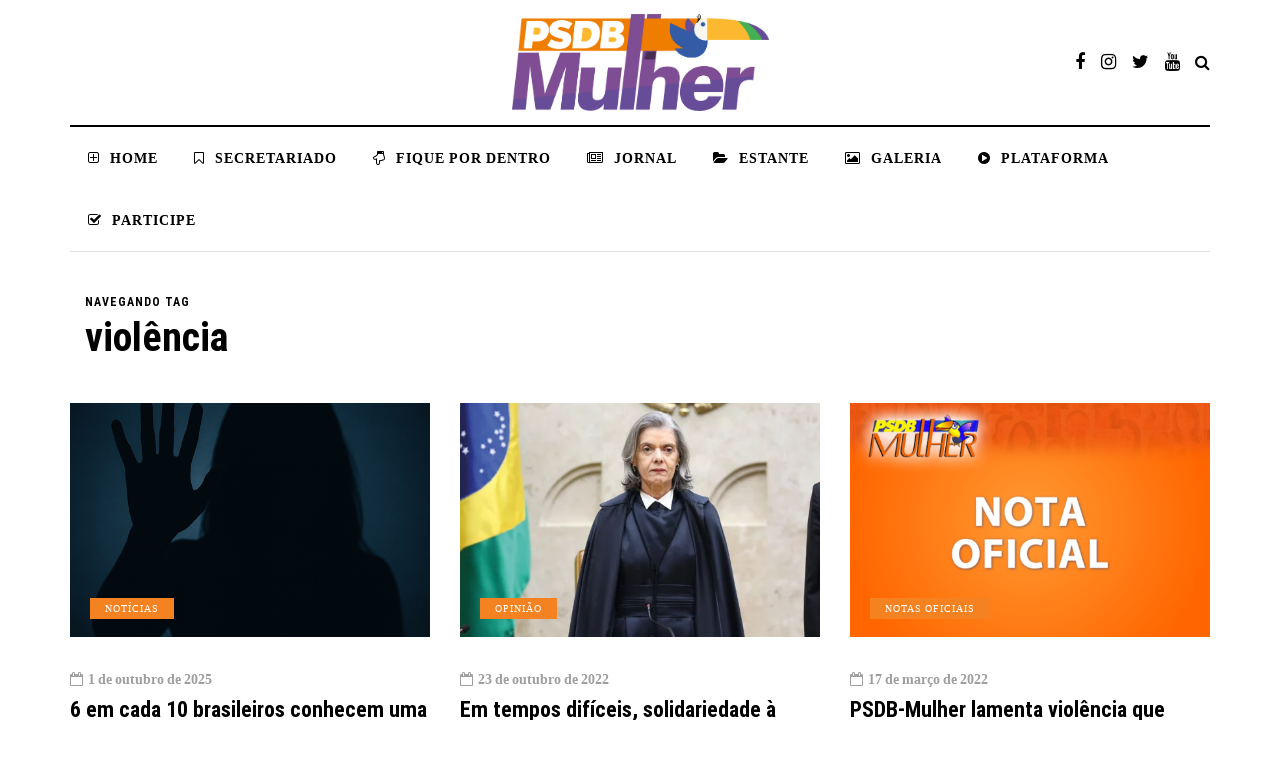

--- FILE ---
content_type: text/html; charset=UTF-8
request_url: https://psdb-mulher.org.br/tag/violencia/
body_size: 21010
content:
<!DOCTYPE html>
<html lang="pt-BR">
<head>
<meta name="viewport" content="width=device-width, initial-scale=1.0" />
<meta charset="UTF-8" />
<link rel="profile" href="http://gmpg.org/xfn/11" />
<link rel="pingback" href="https://psdb-mulher.org.br/xmlrpc.php" />
  <meta name='robots' content='index, follow, max-image-preview:large, max-snippet:-1, max-video-preview:-1' />

	<!-- This site is optimized with the Yoast SEO plugin v20.8 - https://yoast.com/wordpress/plugins/seo/ -->
	<title>Arquivos violência - PSDB-Mulher</title>
	<link rel="canonical" href="https://psdb-mulher.org.br/tag/violencia/" />
	<link rel="next" href="https://psdb-mulher.org.br/tag/violencia/page/2/" />
	<meta property="og:locale" content="pt_BR" />
	<meta property="og:type" content="article" />
	<meta property="og:title" content="Arquivos violência - PSDB-Mulher" />
	<meta property="og:url" content="https://psdb-mulher.org.br/tag/violencia/" />
	<meta property="og:site_name" content="PSDB-Mulher" />
	<meta name="twitter:card" content="summary_large_image" />
	<meta name="twitter:site" content="@PSDBMULHER45" />
	<script type="application/ld+json" class="yoast-schema-graph">{"@context":"https://schema.org","@graph":[{"@type":"CollectionPage","@id":"https://psdb-mulher.org.br/tag/violencia/","url":"https://psdb-mulher.org.br/tag/violencia/","name":"Arquivos violência - PSDB-Mulher","isPartOf":{"@id":"https://psdb-mulher.org.br/#website"},"primaryImageOfPage":{"@id":"https://psdb-mulher.org.br/tag/violencia/#primaryimage"},"image":{"@id":"https://psdb-mulher.org.br/tag/violencia/#primaryimage"},"thumbnailUrl":"https://psdb-mulher.org.br/wp-content/uploads/2025/10/ChatGPT-Image-1-de-out.-de-2025-15_36_46.png","breadcrumb":{"@id":"https://psdb-mulher.org.br/tag/violencia/#breadcrumb"},"inLanguage":"pt-BR"},{"@type":"ImageObject","inLanguage":"pt-BR","@id":"https://psdb-mulher.org.br/tag/violencia/#primaryimage","url":"https://psdb-mulher.org.br/wp-content/uploads/2025/10/ChatGPT-Image-1-de-out.-de-2025-15_36_46.png","contentUrl":"https://psdb-mulher.org.br/wp-content/uploads/2025/10/ChatGPT-Image-1-de-out.-de-2025-15_36_46.png","width":1024,"height":1024},{"@type":"BreadcrumbList","@id":"https://psdb-mulher.org.br/tag/violencia/#breadcrumb","itemListElement":[{"@type":"ListItem","position":1,"name":"Início","item":"https://psdb-mulher.org.br/"},{"@type":"ListItem","position":2,"name":"violência"}]},{"@type":"WebSite","@id":"https://psdb-mulher.org.br/#website","url":"https://psdb-mulher.org.br/","name":"PSDB-Mulher","description":"","potentialAction":[{"@type":"SearchAction","target":{"@type":"EntryPoint","urlTemplate":"https://psdb-mulher.org.br/?s={search_term_string}"},"query-input":"required name=search_term_string"}],"inLanguage":"pt-BR"}]}</script>
	<!-- / Yoast SEO plugin. -->


<link rel="alternate" type="application/rss+xml" title="Feed para PSDB-Mulher &raquo;" href="https://psdb-mulher.org.br/feed/" />
<link rel="alternate" type="application/rss+xml" title="Feed de comentários para PSDB-Mulher &raquo;" href="https://psdb-mulher.org.br/comments/feed/" />
<link rel="alternate" type="application/rss+xml" title="Feed de tag para PSDB-Mulher &raquo; violência" href="https://psdb-mulher.org.br/tag/violencia/feed/" />
<style id='wp-img-auto-sizes-contain-inline-css' type='text/css'>
img:is([sizes=auto i],[sizes^="auto," i]){contain-intrinsic-size:3000px 1500px}
/*# sourceURL=wp-img-auto-sizes-contain-inline-css */
</style>
<link crossorigin="anonymous" rel="stylesheet" href="https://fonts.googleapis.com/css?family=Open+Sans%3A300%2C400%2C500%2C600%2C700%2C800&#038;display=swap&#038;ver=6.9">
<link rel="stylesheet" href="https://psdb-mulher.org.br/wp-content/plugins/photo-gallery/booster/assets/css/global.css?ver=1.0.0">
<link rel="stylesheet" href="https://psdb-mulher.org.br/wp-content/plugins/instagram-feed/css/sbi-styles.min.css?ver=6.1.5">
<style id='wp-emoji-styles-inline-css' type='text/css'>

	img.wp-smiley, img.emoji {
		display: inline !important;
		border: none !important;
		box-shadow: none !important;
		height: 1em !important;
		width: 1em !important;
		margin: 0 0.07em !important;
		vertical-align: -0.1em !important;
		background: none !important;
		padding: 0 !important;
	}
/*# sourceURL=wp-emoji-styles-inline-css */
</style>
<style id='wp-block-library-inline-css' type='text/css'>
:root{--wp-block-synced-color:#7a00df;--wp-block-synced-color--rgb:122,0,223;--wp-bound-block-color:var(--wp-block-synced-color);--wp-editor-canvas-background:#ddd;--wp-admin-theme-color:#007cba;--wp-admin-theme-color--rgb:0,124,186;--wp-admin-theme-color-darker-10:#006ba1;--wp-admin-theme-color-darker-10--rgb:0,107,160.5;--wp-admin-theme-color-darker-20:#005a87;--wp-admin-theme-color-darker-20--rgb:0,90,135;--wp-admin-border-width-focus:2px}@media (min-resolution:192dpi){:root{--wp-admin-border-width-focus:1.5px}}.wp-element-button{cursor:pointer}:root .has-very-light-gray-background-color{background-color:#eee}:root .has-very-dark-gray-background-color{background-color:#313131}:root .has-very-light-gray-color{color:#eee}:root .has-very-dark-gray-color{color:#313131}:root .has-vivid-green-cyan-to-vivid-cyan-blue-gradient-background{background:linear-gradient(135deg,#00d084,#0693e3)}:root .has-purple-crush-gradient-background{background:linear-gradient(135deg,#34e2e4,#4721fb 50%,#ab1dfe)}:root .has-hazy-dawn-gradient-background{background:linear-gradient(135deg,#faaca8,#dad0ec)}:root .has-subdued-olive-gradient-background{background:linear-gradient(135deg,#fafae1,#67a671)}:root .has-atomic-cream-gradient-background{background:linear-gradient(135deg,#fdd79a,#004a59)}:root .has-nightshade-gradient-background{background:linear-gradient(135deg,#330968,#31cdcf)}:root .has-midnight-gradient-background{background:linear-gradient(135deg,#020381,#2874fc)}:root{--wp--preset--font-size--normal:16px;--wp--preset--font-size--huge:42px}.has-regular-font-size{font-size:1em}.has-larger-font-size{font-size:2.625em}.has-normal-font-size{font-size:var(--wp--preset--font-size--normal)}.has-huge-font-size{font-size:var(--wp--preset--font-size--huge)}.has-text-align-center{text-align:center}.has-text-align-left{text-align:left}.has-text-align-right{text-align:right}.has-fit-text{white-space:nowrap!important}#end-resizable-editor-section{display:none}.aligncenter{clear:both}.items-justified-left{justify-content:flex-start}.items-justified-center{justify-content:center}.items-justified-right{justify-content:flex-end}.items-justified-space-between{justify-content:space-between}.screen-reader-text{border:0;clip-path:inset(50%);height:1px;margin:-1px;overflow:hidden;padding:0;position:absolute;width:1px;word-wrap:normal!important}.screen-reader-text:focus{background-color:#ddd;clip-path:none;color:#444;display:block;font-size:1em;height:auto;left:5px;line-height:normal;padding:15px 23px 14px;text-decoration:none;top:5px;width:auto;z-index:100000}html :where(.has-border-color){border-style:solid}html :where([style*=border-top-color]){border-top-style:solid}html :where([style*=border-right-color]){border-right-style:solid}html :where([style*=border-bottom-color]){border-bottom-style:solid}html :where([style*=border-left-color]){border-left-style:solid}html :where([style*=border-width]){border-style:solid}html :where([style*=border-top-width]){border-top-style:solid}html :where([style*=border-right-width]){border-right-style:solid}html :where([style*=border-bottom-width]){border-bottom-style:solid}html :where([style*=border-left-width]){border-left-style:solid}html :where(img[class*=wp-image-]){height:auto;max-width:100%}:where(figure){margin:0 0 1em}html :where(.is-position-sticky){--wp-admin--admin-bar--position-offset:var(--wp-admin--admin-bar--height,0px)}@media screen and (max-width:600px){html :where(.is-position-sticky){--wp-admin--admin-bar--position-offset:0px}}

/*# sourceURL=wp-block-library-inline-css */
</style><style id='global-styles-inline-css' type='text/css'>
:root{--wp--preset--aspect-ratio--square: 1;--wp--preset--aspect-ratio--4-3: 4/3;--wp--preset--aspect-ratio--3-4: 3/4;--wp--preset--aspect-ratio--3-2: 3/2;--wp--preset--aspect-ratio--2-3: 2/3;--wp--preset--aspect-ratio--16-9: 16/9;--wp--preset--aspect-ratio--9-16: 9/16;--wp--preset--color--black: #000000;--wp--preset--color--cyan-bluish-gray: #abb8c3;--wp--preset--color--white: #ffffff;--wp--preset--color--pale-pink: #f78da7;--wp--preset--color--vivid-red: #cf2e2e;--wp--preset--color--luminous-vivid-orange: #ff6900;--wp--preset--color--luminous-vivid-amber: #fcb900;--wp--preset--color--light-green-cyan: #7bdcb5;--wp--preset--color--vivid-green-cyan: #00d084;--wp--preset--color--pale-cyan-blue: #8ed1fc;--wp--preset--color--vivid-cyan-blue: #0693e3;--wp--preset--color--vivid-purple: #9b51e0;--wp--preset--gradient--vivid-cyan-blue-to-vivid-purple: linear-gradient(135deg,rgb(6,147,227) 0%,rgb(155,81,224) 100%);--wp--preset--gradient--light-green-cyan-to-vivid-green-cyan: linear-gradient(135deg,rgb(122,220,180) 0%,rgb(0,208,130) 100%);--wp--preset--gradient--luminous-vivid-amber-to-luminous-vivid-orange: linear-gradient(135deg,rgb(252,185,0) 0%,rgb(255,105,0) 100%);--wp--preset--gradient--luminous-vivid-orange-to-vivid-red: linear-gradient(135deg,rgb(255,105,0) 0%,rgb(207,46,46) 100%);--wp--preset--gradient--very-light-gray-to-cyan-bluish-gray: linear-gradient(135deg,rgb(238,238,238) 0%,rgb(169,184,195) 100%);--wp--preset--gradient--cool-to-warm-spectrum: linear-gradient(135deg,rgb(74,234,220) 0%,rgb(151,120,209) 20%,rgb(207,42,186) 40%,rgb(238,44,130) 60%,rgb(251,105,98) 80%,rgb(254,248,76) 100%);--wp--preset--gradient--blush-light-purple: linear-gradient(135deg,rgb(255,206,236) 0%,rgb(152,150,240) 100%);--wp--preset--gradient--blush-bordeaux: linear-gradient(135deg,rgb(254,205,165) 0%,rgb(254,45,45) 50%,rgb(107,0,62) 100%);--wp--preset--gradient--luminous-dusk: linear-gradient(135deg,rgb(255,203,112) 0%,rgb(199,81,192) 50%,rgb(65,88,208) 100%);--wp--preset--gradient--pale-ocean: linear-gradient(135deg,rgb(255,245,203) 0%,rgb(182,227,212) 50%,rgb(51,167,181) 100%);--wp--preset--gradient--electric-grass: linear-gradient(135deg,rgb(202,248,128) 0%,rgb(113,206,126) 100%);--wp--preset--gradient--midnight: linear-gradient(135deg,rgb(2,3,129) 0%,rgb(40,116,252) 100%);--wp--preset--font-size--small: 13px;--wp--preset--font-size--medium: 20px;--wp--preset--font-size--large: 36px;--wp--preset--font-size--x-large: 42px;--wp--preset--spacing--20: 0.44rem;--wp--preset--spacing--30: 0.67rem;--wp--preset--spacing--40: 1rem;--wp--preset--spacing--50: 1.5rem;--wp--preset--spacing--60: 2.25rem;--wp--preset--spacing--70: 3.38rem;--wp--preset--spacing--80: 5.06rem;--wp--preset--shadow--natural: 6px 6px 9px rgba(0, 0, 0, 0.2);--wp--preset--shadow--deep: 12px 12px 50px rgba(0, 0, 0, 0.4);--wp--preset--shadow--sharp: 6px 6px 0px rgba(0, 0, 0, 0.2);--wp--preset--shadow--outlined: 6px 6px 0px -3px rgb(255, 255, 255), 6px 6px rgb(0, 0, 0);--wp--preset--shadow--crisp: 6px 6px 0px rgb(0, 0, 0);}:where(.is-layout-flex){gap: 0.5em;}:where(.is-layout-grid){gap: 0.5em;}body .is-layout-flex{display: flex;}.is-layout-flex{flex-wrap: wrap;align-items: center;}.is-layout-flex > :is(*, div){margin: 0;}body .is-layout-grid{display: grid;}.is-layout-grid > :is(*, div){margin: 0;}:where(.wp-block-columns.is-layout-flex){gap: 2em;}:where(.wp-block-columns.is-layout-grid){gap: 2em;}:where(.wp-block-post-template.is-layout-flex){gap: 1.25em;}:where(.wp-block-post-template.is-layout-grid){gap: 1.25em;}.has-black-color{color: var(--wp--preset--color--black) !important;}.has-cyan-bluish-gray-color{color: var(--wp--preset--color--cyan-bluish-gray) !important;}.has-white-color{color: var(--wp--preset--color--white) !important;}.has-pale-pink-color{color: var(--wp--preset--color--pale-pink) !important;}.has-vivid-red-color{color: var(--wp--preset--color--vivid-red) !important;}.has-luminous-vivid-orange-color{color: var(--wp--preset--color--luminous-vivid-orange) !important;}.has-luminous-vivid-amber-color{color: var(--wp--preset--color--luminous-vivid-amber) !important;}.has-light-green-cyan-color{color: var(--wp--preset--color--light-green-cyan) !important;}.has-vivid-green-cyan-color{color: var(--wp--preset--color--vivid-green-cyan) !important;}.has-pale-cyan-blue-color{color: var(--wp--preset--color--pale-cyan-blue) !important;}.has-vivid-cyan-blue-color{color: var(--wp--preset--color--vivid-cyan-blue) !important;}.has-vivid-purple-color{color: var(--wp--preset--color--vivid-purple) !important;}.has-black-background-color{background-color: var(--wp--preset--color--black) !important;}.has-cyan-bluish-gray-background-color{background-color: var(--wp--preset--color--cyan-bluish-gray) !important;}.has-white-background-color{background-color: var(--wp--preset--color--white) !important;}.has-pale-pink-background-color{background-color: var(--wp--preset--color--pale-pink) !important;}.has-vivid-red-background-color{background-color: var(--wp--preset--color--vivid-red) !important;}.has-luminous-vivid-orange-background-color{background-color: var(--wp--preset--color--luminous-vivid-orange) !important;}.has-luminous-vivid-amber-background-color{background-color: var(--wp--preset--color--luminous-vivid-amber) !important;}.has-light-green-cyan-background-color{background-color: var(--wp--preset--color--light-green-cyan) !important;}.has-vivid-green-cyan-background-color{background-color: var(--wp--preset--color--vivid-green-cyan) !important;}.has-pale-cyan-blue-background-color{background-color: var(--wp--preset--color--pale-cyan-blue) !important;}.has-vivid-cyan-blue-background-color{background-color: var(--wp--preset--color--vivid-cyan-blue) !important;}.has-vivid-purple-background-color{background-color: var(--wp--preset--color--vivid-purple) !important;}.has-black-border-color{border-color: var(--wp--preset--color--black) !important;}.has-cyan-bluish-gray-border-color{border-color: var(--wp--preset--color--cyan-bluish-gray) !important;}.has-white-border-color{border-color: var(--wp--preset--color--white) !important;}.has-pale-pink-border-color{border-color: var(--wp--preset--color--pale-pink) !important;}.has-vivid-red-border-color{border-color: var(--wp--preset--color--vivid-red) !important;}.has-luminous-vivid-orange-border-color{border-color: var(--wp--preset--color--luminous-vivid-orange) !important;}.has-luminous-vivid-amber-border-color{border-color: var(--wp--preset--color--luminous-vivid-amber) !important;}.has-light-green-cyan-border-color{border-color: var(--wp--preset--color--light-green-cyan) !important;}.has-vivid-green-cyan-border-color{border-color: var(--wp--preset--color--vivid-green-cyan) !important;}.has-pale-cyan-blue-border-color{border-color: var(--wp--preset--color--pale-cyan-blue) !important;}.has-vivid-cyan-blue-border-color{border-color: var(--wp--preset--color--vivid-cyan-blue) !important;}.has-vivid-purple-border-color{border-color: var(--wp--preset--color--vivid-purple) !important;}.has-vivid-cyan-blue-to-vivid-purple-gradient-background{background: var(--wp--preset--gradient--vivid-cyan-blue-to-vivid-purple) !important;}.has-light-green-cyan-to-vivid-green-cyan-gradient-background{background: var(--wp--preset--gradient--light-green-cyan-to-vivid-green-cyan) !important;}.has-luminous-vivid-amber-to-luminous-vivid-orange-gradient-background{background: var(--wp--preset--gradient--luminous-vivid-amber-to-luminous-vivid-orange) !important;}.has-luminous-vivid-orange-to-vivid-red-gradient-background{background: var(--wp--preset--gradient--luminous-vivid-orange-to-vivid-red) !important;}.has-very-light-gray-to-cyan-bluish-gray-gradient-background{background: var(--wp--preset--gradient--very-light-gray-to-cyan-bluish-gray) !important;}.has-cool-to-warm-spectrum-gradient-background{background: var(--wp--preset--gradient--cool-to-warm-spectrum) !important;}.has-blush-light-purple-gradient-background{background: var(--wp--preset--gradient--blush-light-purple) !important;}.has-blush-bordeaux-gradient-background{background: var(--wp--preset--gradient--blush-bordeaux) !important;}.has-luminous-dusk-gradient-background{background: var(--wp--preset--gradient--luminous-dusk) !important;}.has-pale-ocean-gradient-background{background: var(--wp--preset--gradient--pale-ocean) !important;}.has-electric-grass-gradient-background{background: var(--wp--preset--gradient--electric-grass) !important;}.has-midnight-gradient-background{background: var(--wp--preset--gradient--midnight) !important;}.has-small-font-size{font-size: var(--wp--preset--font-size--small) !important;}.has-medium-font-size{font-size: var(--wp--preset--font-size--medium) !important;}.has-large-font-size{font-size: var(--wp--preset--font-size--large) !important;}.has-x-large-font-size{font-size: var(--wp--preset--font-size--x-large) !important;}
/*# sourceURL=global-styles-inline-css */
</style>

<style id='classic-theme-styles-inline-css' type='text/css'>
/*! This file is auto-generated */
.wp-block-button__link{color:#fff;background-color:#32373c;border-radius:9999px;box-shadow:none;text-decoration:none;padding:calc(.667em + 2px) calc(1.333em + 2px);font-size:1.125em}.wp-block-file__button{background:#32373c;color:#fff;text-decoration:none}
/*# sourceURL=/wp-includes/css/classic-themes.min.css */
</style>
<link rel="stylesheet" href="https://psdb-mulher.org.br/wp-content/plugins/contact-form-7/includes/css/styles.css?ver=5.7.7">
<link rel="stylesheet" href="https://psdb-mulher.org.br/wp-content/plugins/photo-gallery/css/bwg-fonts/fonts.css?ver=0.0.1">
<link rel="stylesheet" href="https://psdb-mulher.org.br/wp-content/plugins/photo-gallery/css/sumoselect.min.css?ver=3.4.6">
<link rel="stylesheet" href="https://psdb-mulher.org.br/wp-content/plugins/photo-gallery/css/jquery.mCustomScrollbar.min.css?ver=3.1.5">
<link crossorigin="anonymous" rel="stylesheet" href="https://fonts.googleapis.com/css?family=Ubuntu&#038;subset=greek,latin,greek-ext,vietnamese,cyrillic-ext,latin-ext,cyrillic">
<link rel="stylesheet" href="https://psdb-mulher.org.br/wp-content/plugins/photo-gallery/css/styles.min.css?ver=1.8.16">
<link rel="stylesheet" href="https://psdb-mulher.org.br/wp-content/plugins/responsive-lightbox/assets/swipebox/swipebox.min.css?ver=2.4.5">
<link rel="stylesheet" href="https://psdb-mulher.org.br/wp-content/plugins/wp-pagenavi/pagenavi-css.css?ver=2.70">
<link rel="stylesheet" href="https://psdb-mulher.org.br/wp-content/themes/davenport/css/bootstrap.css?ver=6.9">
<link rel="stylesheet" href="https://psdb-mulher.org.br/wp-content/themes/davenport/js/owl-carousel/owl.carousel.css?ver=6.9">
<link rel="stylesheet" href="https://psdb-mulher.org.br/wp-content/themes/davenport/style.css?ver=1.0.2">
<link rel="stylesheet" href="https://psdb-mulher.org.br/wp-content/themes/davenport/responsive.css?ver=all">
<link rel="stylesheet" href="https://psdb-mulher.org.br/wp-content/themes/davenport/css/animations.css?ver=6.9">
<link rel="stylesheet" href="https://psdb-mulher.org.br/wp-content/themes/davenport/css/font-awesome.css?ver=6.9">
<link rel="stylesheet" href="https://psdb-mulher.org.br/wp-content/themes/davenport/js/select2/select2.css?ver=6.9">
<link rel="stylesheet" href="https://psdb-mulher.org.br/wp-content/themes/davenport/css/idangerous.swiper.css?ver=6.9">
<link rel="stylesheet" href="https://psdb-mulher.org.br/wp-content/themes/davenport/js/aos/aos.css?ver=6.9">
<link rel="stylesheet" href="https://psdb-mulher.org.br/wp-includes/css/dashicons.min.css?ver=6.9">
<link rel="stylesheet" href="https://psdb-mulher.org.br/wp-includes/js/thickbox/thickbox.css?ver=6.9">
<link rel="stylesheet" href="https://psdb-mulher.org.br/wp-content/themes/davenport/inc/modules/mega-menu/css/mega-menu.css?ver=6.9">
<link rel="stylesheet" href="https://psdb-mulher.org.br/wp-content/themes/davenport/inc/modules/mega-menu/css/mega-menu-responsive.css?ver=6.9">
<link rel="stylesheet" href="https://psdb-mulher.org.br/wp-content/uploads/style-cache-davenport.css?ver=1746211241.0188">
<script type="text/javascript" src="https://psdb-mulher.org.br/wp-includes/js/jquery/jquery.min.js?ver=3.7.1" id="jquery-core-js"></script>
<script type="text/javascript" src="https://psdb-mulher.org.br/wp-includes/js/jquery/jquery-migrate.min.js?ver=3.4.1" id="jquery-migrate-js"></script>
<script type="text/javascript" src="https://psdb-mulher.org.br/wp-content/plugins/photo-gallery/booster/assets/js/circle-progress.js?ver=1.2.2" id="twbbwg-circle-js"></script>
<script type="text/javascript" id="twbbwg-global-js-extra">
/* <![CDATA[ */
var twb = {"nonce":"eb3101d83b","ajax_url":"https://psdb-mulher.org.br/wp-admin/admin-ajax.php","plugin_url":"https://psdb-mulher.org.br/wp-content/plugins/photo-gallery/booster","href":"https://psdb-mulher.org.br/wp-admin/admin.php?page=twbbwg_photo-gallery"};
var twb = {"nonce":"eb3101d83b","ajax_url":"https://psdb-mulher.org.br/wp-admin/admin-ajax.php","plugin_url":"https://psdb-mulher.org.br/wp-content/plugins/photo-gallery/booster","href":"https://psdb-mulher.org.br/wp-admin/admin.php?page=twbbwg_photo-gallery"};
//# sourceURL=twbbwg-global-js-extra
/* ]]> */
</script>
<script type="text/javascript" src="https://psdb-mulher.org.br/wp-content/plugins/photo-gallery/booster/assets/js/global.js?ver=1.0.0" id="twbbwg-global-js"></script>
<script type="text/javascript" src="https://psdb-mulher.org.br/wp-content/plugins/photo-gallery/js/jquery.sumoselect.min.js?ver=3.4.6" id="sumoselect-js"></script>
<script type="text/javascript" src="https://psdb-mulher.org.br/wp-content/plugins/photo-gallery/js/tocca.min.js?ver=2.0.9" id="bwg_mobile-js"></script>
<script type="text/javascript" src="https://psdb-mulher.org.br/wp-content/plugins/photo-gallery/js/jquery.mCustomScrollbar.concat.min.js?ver=3.1.5" id="mCustomScrollbar-js"></script>
<script type="text/javascript" src="https://psdb-mulher.org.br/wp-content/plugins/photo-gallery/js/jquery.fullscreen.min.js?ver=0.6.0" id="jquery-fullscreen-js"></script>
<script type="text/javascript" id="bwg_frontend-js-extra">
/* <![CDATA[ */
var bwg_objectsL10n = {"bwg_field_required":"field is required.","bwg_mail_validation":"This is not a valid email address.","bwg_search_result":"There are no images matching your search.","bwg_select_tag":"Select Tag","bwg_order_by":"Order By","bwg_search":"Search","bwg_show_ecommerce":"Show Ecommerce","bwg_hide_ecommerce":"Hide Ecommerce","bwg_show_comments":"Show Comments","bwg_hide_comments":"Hide Comments","bwg_restore":"Restore","bwg_maximize":"Maximize","bwg_fullscreen":"Fullscreen","bwg_exit_fullscreen":"Exit Fullscreen","bwg_search_tag":"SEARCH...","bwg_tag_no_match":"No tags found","bwg_all_tags_selected":"All tags selected","bwg_tags_selected":"tags selected","play":"Play","pause":"Pause","is_pro":"","bwg_play":"Play","bwg_pause":"Pause","bwg_hide_info":"Hide info","bwg_show_info":"Show info","bwg_hide_rating":"Hide rating","bwg_show_rating":"Show rating","ok":"Ok","cancel":"Cancel","select_all":"Select all","lazy_load":"0","lazy_loader":"https://psdb-mulher.org.br/wp-content/plugins/photo-gallery/images/ajax_loader.png","front_ajax":"0","bwg_tag_see_all":"see all tags","bwg_tag_see_less":"see less tags"};
//# sourceURL=bwg_frontend-js-extra
/* ]]> */
</script>
<script type="text/javascript" src="https://psdb-mulher.org.br/wp-content/plugins/photo-gallery/js/scripts.min.js?ver=1.8.16" id="bwg_frontend-js"></script>
<script type="text/javascript" src="https://psdb-mulher.org.br/wp-content/plugins/responsive-lightbox/assets/swipebox/jquery.swipebox.min.js?ver=2.4.5" id="responsive-lightbox-swipebox-js"></script>
<script type="text/javascript" src="https://psdb-mulher.org.br/wp-includes/js/underscore.min.js?ver=1.13.7" id="underscore-js"></script>
<script type="text/javascript" src="https://psdb-mulher.org.br/wp-content/plugins/responsive-lightbox/assets/infinitescroll/infinite-scroll.pkgd.min.js?ver=6.9" id="responsive-lightbox-infinite-scroll-js"></script>
<script type="text/javascript" id="responsive-lightbox-js-before">
/* <![CDATA[ */
var rlArgs = {"script":"swipebox","selector":"lightbox","customEvents":"","activeGalleries":true,"animation":true,"hideCloseButtonOnMobile":false,"removeBarsOnMobile":false,"hideBars":true,"hideBarsDelay":5000,"videoMaxWidth":1080,"useSVG":true,"loopAtEnd":false,"woocommerce_gallery":false,"ajaxurl":"https:\/\/psdb-mulher.org.br\/wp-admin\/admin-ajax.php","nonce":"7d9383834b","preview":false,"postId":63059,"scriptExtension":false};

//# sourceURL=responsive-lightbox-js-before
/* ]]> */
</script>
<script type="text/javascript" src="https://psdb-mulher.org.br/wp-content/plugins/responsive-lightbox/js/front.js?ver=2.4.5" id="responsive-lightbox-js"></script>
<script type="text/javascript" src="https://psdb-mulher.org.br/wp-content/uploads/js-cache-davenport.js?ver=1746211241.0686" id="js-cache-davenport-js"></script>
<link rel="https://api.w.org/" href="https://psdb-mulher.org.br/wp-json/" /><link rel="alternate" title="JSON" type="application/json" href="https://psdb-mulher.org.br/wp-json/wp/v2/tags/94" /><link rel="EditURI" type="application/rsd+xml" title="RSD" href="https://psdb-mulher.org.br/xmlrpc.php?rsd" />
<style type="text/css">
                    .ctl-bullets-container {
                display: block;
                position: fixed;
                left: 0;
                height: 100%;
                z-index: 1049;
                font-weight: normal;
                height: 70vh;
                overflow-x: hidden;
                overflow-y: auto;
                margin: 15vh auto;
            }</style><!-- Não existe versão amphtml disponível para essa URL. --><link rel="icon" href="https://psdb-mulher.org.br/wp-content/uploads/2021/02/cropped-7508favicon0000-32x32.png" sizes="32x32" />
<link rel="icon" href="https://psdb-mulher.org.br/wp-content/uploads/2021/02/cropped-7508favicon0000-192x192.png" sizes="192x192" />
<link rel="apple-touch-icon" href="https://psdb-mulher.org.br/wp-content/uploads/2021/02/cropped-7508favicon0000-180x180.png" />
<meta name="msapplication-TileImage" content="https://psdb-mulher.org.br/wp-content/uploads/2021/02/cropped-7508favicon0000-270x270.png" />
		<style type="text/css" id="wp-custom-css">
			.home .navbar-center-wrapper {
    margin-bottom: 0;
}		

/* Fonte do Slider */
.owl-carousel .davenport-overlay-post.davenport-overlay-short-post .post-title{
	font-size:30px
}

/* Cor de Destaque no Slideshow */
.davenport-post .post-categories a:last-child{
	background-color: #f58220 !important;
}

/* Font do Menu Principal */
.mainmenu .nav > li > a{
	font-size: 14px;
}

/* Melhorando a disposição da imagem no slideshow na versão mobile, de forma que não fique retrato e cortando a imagem.. desse jeito que foi colocado abaixo fica uma tarja laranja, mas a imagem fica mais wide */
@media (max-width: 480px){
	.davenport-post .davenport-post-image{
		height:250px !important;
	}
	
	.davenport-overlay-post.davenport-post .davenport-post-wrapper-inner{
		background-color: #FF7F00;
	}
	
	.davenport-overlay-post.davenport-post .davenport-post-details{
		background:none;
	}
}		</style>
		<style id="kirki-inline-styles">{font-family:Barlow;font-size:20px;font-weight:600;color:#000000;}/* latin */
@font-face {
  font-family: 'UnifrakturMaguntia';
  font-style: normal;
  font-weight: 400;
  font-display: swap;
  src: url(https://psdb-mulher.org.br/wp-content/fonts/unifrakturmaguntia/font) format('woff');
  unicode-range: U+0000-00FF, U+0131, U+0152-0153, U+02BB-02BC, U+02C6, U+02DA, U+02DC, U+0304, U+0308, U+0329, U+2000-206F, U+20AC, U+2122, U+2191, U+2193, U+2212, U+2215, U+FEFF, U+FFFD;
}/* cyrillic-ext */
@font-face {
  font-family: 'Roboto Condensed';
  font-style: italic;
  font-weight: 300;
  font-display: swap;
  src: url(https://psdb-mulher.org.br/wp-content/fonts/roboto-condensed/font) format('woff');
  unicode-range: U+0460-052F, U+1C80-1C8A, U+20B4, U+2DE0-2DFF, U+A640-A69F, U+FE2E-FE2F;
}
/* cyrillic */
@font-face {
  font-family: 'Roboto Condensed';
  font-style: italic;
  font-weight: 300;
  font-display: swap;
  src: url(https://psdb-mulher.org.br/wp-content/fonts/roboto-condensed/font) format('woff');
  unicode-range: U+0301, U+0400-045F, U+0490-0491, U+04B0-04B1, U+2116;
}
/* greek-ext */
@font-face {
  font-family: 'Roboto Condensed';
  font-style: italic;
  font-weight: 300;
  font-display: swap;
  src: url(https://psdb-mulher.org.br/wp-content/fonts/roboto-condensed/font) format('woff');
  unicode-range: U+1F00-1FFF;
}
/* greek */
@font-face {
  font-family: 'Roboto Condensed';
  font-style: italic;
  font-weight: 300;
  font-display: swap;
  src: url(https://psdb-mulher.org.br/wp-content/fonts/roboto-condensed/font) format('woff');
  unicode-range: U+0370-0377, U+037A-037F, U+0384-038A, U+038C, U+038E-03A1, U+03A3-03FF;
}
/* vietnamese */
@font-face {
  font-family: 'Roboto Condensed';
  font-style: italic;
  font-weight: 300;
  font-display: swap;
  src: url(https://psdb-mulher.org.br/wp-content/fonts/roboto-condensed/font) format('woff');
  unicode-range: U+0102-0103, U+0110-0111, U+0128-0129, U+0168-0169, U+01A0-01A1, U+01AF-01B0, U+0300-0301, U+0303-0304, U+0308-0309, U+0323, U+0329, U+1EA0-1EF9, U+20AB;
}
/* latin-ext */
@font-face {
  font-family: 'Roboto Condensed';
  font-style: italic;
  font-weight: 300;
  font-display: swap;
  src: url(https://psdb-mulher.org.br/wp-content/fonts/roboto-condensed/font) format('woff');
  unicode-range: U+0100-02BA, U+02BD-02C5, U+02C7-02CC, U+02CE-02D7, U+02DD-02FF, U+0304, U+0308, U+0329, U+1D00-1DBF, U+1E00-1E9F, U+1EF2-1EFF, U+2020, U+20A0-20AB, U+20AD-20C0, U+2113, U+2C60-2C7F, U+A720-A7FF;
}
/* latin */
@font-face {
  font-family: 'Roboto Condensed';
  font-style: italic;
  font-weight: 300;
  font-display: swap;
  src: url(https://psdb-mulher.org.br/wp-content/fonts/roboto-condensed/font) format('woff');
  unicode-range: U+0000-00FF, U+0131, U+0152-0153, U+02BB-02BC, U+02C6, U+02DA, U+02DC, U+0304, U+0308, U+0329, U+2000-206F, U+20AC, U+2122, U+2191, U+2193, U+2212, U+2215, U+FEFF, U+FFFD;
}
/* cyrillic-ext */
@font-face {
  font-family: 'Roboto Condensed';
  font-style: italic;
  font-weight: 400;
  font-display: swap;
  src: url(https://psdb-mulher.org.br/wp-content/fonts/roboto-condensed/font) format('woff');
  unicode-range: U+0460-052F, U+1C80-1C8A, U+20B4, U+2DE0-2DFF, U+A640-A69F, U+FE2E-FE2F;
}
/* cyrillic */
@font-face {
  font-family: 'Roboto Condensed';
  font-style: italic;
  font-weight: 400;
  font-display: swap;
  src: url(https://psdb-mulher.org.br/wp-content/fonts/roboto-condensed/font) format('woff');
  unicode-range: U+0301, U+0400-045F, U+0490-0491, U+04B0-04B1, U+2116;
}
/* greek-ext */
@font-face {
  font-family: 'Roboto Condensed';
  font-style: italic;
  font-weight: 400;
  font-display: swap;
  src: url(https://psdb-mulher.org.br/wp-content/fonts/roboto-condensed/font) format('woff');
  unicode-range: U+1F00-1FFF;
}
/* greek */
@font-face {
  font-family: 'Roboto Condensed';
  font-style: italic;
  font-weight: 400;
  font-display: swap;
  src: url(https://psdb-mulher.org.br/wp-content/fonts/roboto-condensed/font) format('woff');
  unicode-range: U+0370-0377, U+037A-037F, U+0384-038A, U+038C, U+038E-03A1, U+03A3-03FF;
}
/* vietnamese */
@font-face {
  font-family: 'Roboto Condensed';
  font-style: italic;
  font-weight: 400;
  font-display: swap;
  src: url(https://psdb-mulher.org.br/wp-content/fonts/roboto-condensed/font) format('woff');
  unicode-range: U+0102-0103, U+0110-0111, U+0128-0129, U+0168-0169, U+01A0-01A1, U+01AF-01B0, U+0300-0301, U+0303-0304, U+0308-0309, U+0323, U+0329, U+1EA0-1EF9, U+20AB;
}
/* latin-ext */
@font-face {
  font-family: 'Roboto Condensed';
  font-style: italic;
  font-weight: 400;
  font-display: swap;
  src: url(https://psdb-mulher.org.br/wp-content/fonts/roboto-condensed/font) format('woff');
  unicode-range: U+0100-02BA, U+02BD-02C5, U+02C7-02CC, U+02CE-02D7, U+02DD-02FF, U+0304, U+0308, U+0329, U+1D00-1DBF, U+1E00-1E9F, U+1EF2-1EFF, U+2020, U+20A0-20AB, U+20AD-20C0, U+2113, U+2C60-2C7F, U+A720-A7FF;
}
/* latin */
@font-face {
  font-family: 'Roboto Condensed';
  font-style: italic;
  font-weight: 400;
  font-display: swap;
  src: url(https://psdb-mulher.org.br/wp-content/fonts/roboto-condensed/font) format('woff');
  unicode-range: U+0000-00FF, U+0131, U+0152-0153, U+02BB-02BC, U+02C6, U+02DA, U+02DC, U+0304, U+0308, U+0329, U+2000-206F, U+20AC, U+2122, U+2191, U+2193, U+2212, U+2215, U+FEFF, U+FFFD;
}
/* cyrillic-ext */
@font-face {
  font-family: 'Roboto Condensed';
  font-style: italic;
  font-weight: 700;
  font-display: swap;
  src: url(https://psdb-mulher.org.br/wp-content/fonts/roboto-condensed/font) format('woff');
  unicode-range: U+0460-052F, U+1C80-1C8A, U+20B4, U+2DE0-2DFF, U+A640-A69F, U+FE2E-FE2F;
}
/* cyrillic */
@font-face {
  font-family: 'Roboto Condensed';
  font-style: italic;
  font-weight: 700;
  font-display: swap;
  src: url(https://psdb-mulher.org.br/wp-content/fonts/roboto-condensed/font) format('woff');
  unicode-range: U+0301, U+0400-045F, U+0490-0491, U+04B0-04B1, U+2116;
}
/* greek-ext */
@font-face {
  font-family: 'Roboto Condensed';
  font-style: italic;
  font-weight: 700;
  font-display: swap;
  src: url(https://psdb-mulher.org.br/wp-content/fonts/roboto-condensed/font) format('woff');
  unicode-range: U+1F00-1FFF;
}
/* greek */
@font-face {
  font-family: 'Roboto Condensed';
  font-style: italic;
  font-weight: 700;
  font-display: swap;
  src: url(https://psdb-mulher.org.br/wp-content/fonts/roboto-condensed/font) format('woff');
  unicode-range: U+0370-0377, U+037A-037F, U+0384-038A, U+038C, U+038E-03A1, U+03A3-03FF;
}
/* vietnamese */
@font-face {
  font-family: 'Roboto Condensed';
  font-style: italic;
  font-weight: 700;
  font-display: swap;
  src: url(https://psdb-mulher.org.br/wp-content/fonts/roboto-condensed/font) format('woff');
  unicode-range: U+0102-0103, U+0110-0111, U+0128-0129, U+0168-0169, U+01A0-01A1, U+01AF-01B0, U+0300-0301, U+0303-0304, U+0308-0309, U+0323, U+0329, U+1EA0-1EF9, U+20AB;
}
/* latin-ext */
@font-face {
  font-family: 'Roboto Condensed';
  font-style: italic;
  font-weight: 700;
  font-display: swap;
  src: url(https://psdb-mulher.org.br/wp-content/fonts/roboto-condensed/font) format('woff');
  unicode-range: U+0100-02BA, U+02BD-02C5, U+02C7-02CC, U+02CE-02D7, U+02DD-02FF, U+0304, U+0308, U+0329, U+1D00-1DBF, U+1E00-1E9F, U+1EF2-1EFF, U+2020, U+20A0-20AB, U+20AD-20C0, U+2113, U+2C60-2C7F, U+A720-A7FF;
}
/* latin */
@font-face {
  font-family: 'Roboto Condensed';
  font-style: italic;
  font-weight: 700;
  font-display: swap;
  src: url(https://psdb-mulher.org.br/wp-content/fonts/roboto-condensed/font) format('woff');
  unicode-range: U+0000-00FF, U+0131, U+0152-0153, U+02BB-02BC, U+02C6, U+02DA, U+02DC, U+0304, U+0308, U+0329, U+2000-206F, U+20AC, U+2122, U+2191, U+2193, U+2212, U+2215, U+FEFF, U+FFFD;
}
/* cyrillic-ext */
@font-face {
  font-family: 'Roboto Condensed';
  font-style: normal;
  font-weight: 300;
  font-display: swap;
  src: url(https://psdb-mulher.org.br/wp-content/fonts/roboto-condensed/font) format('woff');
  unicode-range: U+0460-052F, U+1C80-1C8A, U+20B4, U+2DE0-2DFF, U+A640-A69F, U+FE2E-FE2F;
}
/* cyrillic */
@font-face {
  font-family: 'Roboto Condensed';
  font-style: normal;
  font-weight: 300;
  font-display: swap;
  src: url(https://psdb-mulher.org.br/wp-content/fonts/roboto-condensed/font) format('woff');
  unicode-range: U+0301, U+0400-045F, U+0490-0491, U+04B0-04B1, U+2116;
}
/* greek-ext */
@font-face {
  font-family: 'Roboto Condensed';
  font-style: normal;
  font-weight: 300;
  font-display: swap;
  src: url(https://psdb-mulher.org.br/wp-content/fonts/roboto-condensed/font) format('woff');
  unicode-range: U+1F00-1FFF;
}
/* greek */
@font-face {
  font-family: 'Roboto Condensed';
  font-style: normal;
  font-weight: 300;
  font-display: swap;
  src: url(https://psdb-mulher.org.br/wp-content/fonts/roboto-condensed/font) format('woff');
  unicode-range: U+0370-0377, U+037A-037F, U+0384-038A, U+038C, U+038E-03A1, U+03A3-03FF;
}
/* vietnamese */
@font-face {
  font-family: 'Roboto Condensed';
  font-style: normal;
  font-weight: 300;
  font-display: swap;
  src: url(https://psdb-mulher.org.br/wp-content/fonts/roboto-condensed/font) format('woff');
  unicode-range: U+0102-0103, U+0110-0111, U+0128-0129, U+0168-0169, U+01A0-01A1, U+01AF-01B0, U+0300-0301, U+0303-0304, U+0308-0309, U+0323, U+0329, U+1EA0-1EF9, U+20AB;
}
/* latin-ext */
@font-face {
  font-family: 'Roboto Condensed';
  font-style: normal;
  font-weight: 300;
  font-display: swap;
  src: url(https://psdb-mulher.org.br/wp-content/fonts/roboto-condensed/font) format('woff');
  unicode-range: U+0100-02BA, U+02BD-02C5, U+02C7-02CC, U+02CE-02D7, U+02DD-02FF, U+0304, U+0308, U+0329, U+1D00-1DBF, U+1E00-1E9F, U+1EF2-1EFF, U+2020, U+20A0-20AB, U+20AD-20C0, U+2113, U+2C60-2C7F, U+A720-A7FF;
}
/* latin */
@font-face {
  font-family: 'Roboto Condensed';
  font-style: normal;
  font-weight: 300;
  font-display: swap;
  src: url(https://psdb-mulher.org.br/wp-content/fonts/roboto-condensed/font) format('woff');
  unicode-range: U+0000-00FF, U+0131, U+0152-0153, U+02BB-02BC, U+02C6, U+02DA, U+02DC, U+0304, U+0308, U+0329, U+2000-206F, U+20AC, U+2122, U+2191, U+2193, U+2212, U+2215, U+FEFF, U+FFFD;
}
/* cyrillic-ext */
@font-face {
  font-family: 'Roboto Condensed';
  font-style: normal;
  font-weight: 400;
  font-display: swap;
  src: url(https://psdb-mulher.org.br/wp-content/fonts/roboto-condensed/font) format('woff');
  unicode-range: U+0460-052F, U+1C80-1C8A, U+20B4, U+2DE0-2DFF, U+A640-A69F, U+FE2E-FE2F;
}
/* cyrillic */
@font-face {
  font-family: 'Roboto Condensed';
  font-style: normal;
  font-weight: 400;
  font-display: swap;
  src: url(https://psdb-mulher.org.br/wp-content/fonts/roboto-condensed/font) format('woff');
  unicode-range: U+0301, U+0400-045F, U+0490-0491, U+04B0-04B1, U+2116;
}
/* greek-ext */
@font-face {
  font-family: 'Roboto Condensed';
  font-style: normal;
  font-weight: 400;
  font-display: swap;
  src: url(https://psdb-mulher.org.br/wp-content/fonts/roboto-condensed/font) format('woff');
  unicode-range: U+1F00-1FFF;
}
/* greek */
@font-face {
  font-family: 'Roboto Condensed';
  font-style: normal;
  font-weight: 400;
  font-display: swap;
  src: url(https://psdb-mulher.org.br/wp-content/fonts/roboto-condensed/font) format('woff');
  unicode-range: U+0370-0377, U+037A-037F, U+0384-038A, U+038C, U+038E-03A1, U+03A3-03FF;
}
/* vietnamese */
@font-face {
  font-family: 'Roboto Condensed';
  font-style: normal;
  font-weight: 400;
  font-display: swap;
  src: url(https://psdb-mulher.org.br/wp-content/fonts/roboto-condensed/font) format('woff');
  unicode-range: U+0102-0103, U+0110-0111, U+0128-0129, U+0168-0169, U+01A0-01A1, U+01AF-01B0, U+0300-0301, U+0303-0304, U+0308-0309, U+0323, U+0329, U+1EA0-1EF9, U+20AB;
}
/* latin-ext */
@font-face {
  font-family: 'Roboto Condensed';
  font-style: normal;
  font-weight: 400;
  font-display: swap;
  src: url(https://psdb-mulher.org.br/wp-content/fonts/roboto-condensed/font) format('woff');
  unicode-range: U+0100-02BA, U+02BD-02C5, U+02C7-02CC, U+02CE-02D7, U+02DD-02FF, U+0304, U+0308, U+0329, U+1D00-1DBF, U+1E00-1E9F, U+1EF2-1EFF, U+2020, U+20A0-20AB, U+20AD-20C0, U+2113, U+2C60-2C7F, U+A720-A7FF;
}
/* latin */
@font-face {
  font-family: 'Roboto Condensed';
  font-style: normal;
  font-weight: 400;
  font-display: swap;
  src: url(https://psdb-mulher.org.br/wp-content/fonts/roboto-condensed/font) format('woff');
  unicode-range: U+0000-00FF, U+0131, U+0152-0153, U+02BB-02BC, U+02C6, U+02DA, U+02DC, U+0304, U+0308, U+0329, U+2000-206F, U+20AC, U+2122, U+2191, U+2193, U+2212, U+2215, U+FEFF, U+FFFD;
}
/* cyrillic-ext */
@font-face {
  font-family: 'Roboto Condensed';
  font-style: normal;
  font-weight: 700;
  font-display: swap;
  src: url(https://psdb-mulher.org.br/wp-content/fonts/roboto-condensed/font) format('woff');
  unicode-range: U+0460-052F, U+1C80-1C8A, U+20B4, U+2DE0-2DFF, U+A640-A69F, U+FE2E-FE2F;
}
/* cyrillic */
@font-face {
  font-family: 'Roboto Condensed';
  font-style: normal;
  font-weight: 700;
  font-display: swap;
  src: url(https://psdb-mulher.org.br/wp-content/fonts/roboto-condensed/font) format('woff');
  unicode-range: U+0301, U+0400-045F, U+0490-0491, U+04B0-04B1, U+2116;
}
/* greek-ext */
@font-face {
  font-family: 'Roboto Condensed';
  font-style: normal;
  font-weight: 700;
  font-display: swap;
  src: url(https://psdb-mulher.org.br/wp-content/fonts/roboto-condensed/font) format('woff');
  unicode-range: U+1F00-1FFF;
}
/* greek */
@font-face {
  font-family: 'Roboto Condensed';
  font-style: normal;
  font-weight: 700;
  font-display: swap;
  src: url(https://psdb-mulher.org.br/wp-content/fonts/roboto-condensed/font) format('woff');
  unicode-range: U+0370-0377, U+037A-037F, U+0384-038A, U+038C, U+038E-03A1, U+03A3-03FF;
}
/* vietnamese */
@font-face {
  font-family: 'Roboto Condensed';
  font-style: normal;
  font-weight: 700;
  font-display: swap;
  src: url(https://psdb-mulher.org.br/wp-content/fonts/roboto-condensed/font) format('woff');
  unicode-range: U+0102-0103, U+0110-0111, U+0128-0129, U+0168-0169, U+01A0-01A1, U+01AF-01B0, U+0300-0301, U+0303-0304, U+0308-0309, U+0323, U+0329, U+1EA0-1EF9, U+20AB;
}
/* latin-ext */
@font-face {
  font-family: 'Roboto Condensed';
  font-style: normal;
  font-weight: 700;
  font-display: swap;
  src: url(https://psdb-mulher.org.br/wp-content/fonts/roboto-condensed/font) format('woff');
  unicode-range: U+0100-02BA, U+02BD-02C5, U+02C7-02CC, U+02CE-02D7, U+02DD-02FF, U+0304, U+0308, U+0329, U+1D00-1DBF, U+1E00-1E9F, U+1EF2-1EFF, U+2020, U+20A0-20AB, U+20AD-20C0, U+2113, U+2C60-2C7F, U+A720-A7FF;
}
/* latin */
@font-face {
  font-family: 'Roboto Condensed';
  font-style: normal;
  font-weight: 700;
  font-display: swap;
  src: url(https://psdb-mulher.org.br/wp-content/fonts/roboto-condensed/font) format('woff');
  unicode-range: U+0000-00FF, U+0131, U+0152-0153, U+02BB-02BC, U+02C6, U+02DA, U+02DC, U+0304, U+0308, U+0329, U+2000-206F, U+20AC, U+2122, U+2191, U+2193, U+2212, U+2215, U+FEFF, U+FFFD;
}/* latin-ext */
@font-face {
  font-family: 'Gentium Basic';
  font-style: italic;
  font-weight: 400;
  font-display: swap;
  src: url(https://psdb-mulher.org.br/wp-content/fonts/gentium-basic/font) format('woff');
  unicode-range: U+0100-02BA, U+02BD-02C5, U+02C7-02CC, U+02CE-02D7, U+02DD-02FF, U+0304, U+0308, U+0329, U+1D00-1DBF, U+1E00-1E9F, U+1EF2-1EFF, U+2020, U+20A0-20AB, U+20AD-20C0, U+2113, U+2C60-2C7F, U+A720-A7FF;
}
/* latin */
@font-face {
  font-family: 'Gentium Basic';
  font-style: italic;
  font-weight: 400;
  font-display: swap;
  src: url(https://psdb-mulher.org.br/wp-content/fonts/gentium-basic/font) format('woff');
  unicode-range: U+0000-00FF, U+0131, U+0152-0153, U+02BB-02BC, U+02C6, U+02DA, U+02DC, U+0304, U+0308, U+0329, U+2000-206F, U+20AC, U+2122, U+2191, U+2193, U+2212, U+2215, U+FEFF, U+FFFD;
}
/* latin-ext */
@font-face {
  font-family: 'Gentium Basic';
  font-style: italic;
  font-weight: 700;
  font-display: swap;
  src: url(https://psdb-mulher.org.br/wp-content/fonts/gentium-basic/font) format('woff');
  unicode-range: U+0100-02BA, U+02BD-02C5, U+02C7-02CC, U+02CE-02D7, U+02DD-02FF, U+0304, U+0308, U+0329, U+1D00-1DBF, U+1E00-1E9F, U+1EF2-1EFF, U+2020, U+20A0-20AB, U+20AD-20C0, U+2113, U+2C60-2C7F, U+A720-A7FF;
}
/* latin */
@font-face {
  font-family: 'Gentium Basic';
  font-style: italic;
  font-weight: 700;
  font-display: swap;
  src: url(https://psdb-mulher.org.br/wp-content/fonts/gentium-basic/font) format('woff');
  unicode-range: U+0000-00FF, U+0131, U+0152-0153, U+02BB-02BC, U+02C6, U+02DA, U+02DC, U+0304, U+0308, U+0329, U+2000-206F, U+20AC, U+2122, U+2191, U+2193, U+2212, U+2215, U+FEFF, U+FFFD;
}
/* latin-ext */
@font-face {
  font-family: 'Gentium Basic';
  font-style: normal;
  font-weight: 400;
  font-display: swap;
  src: url(https://psdb-mulher.org.br/wp-content/fonts/gentium-basic/font) format('woff');
  unicode-range: U+0100-02BA, U+02BD-02C5, U+02C7-02CC, U+02CE-02D7, U+02DD-02FF, U+0304, U+0308, U+0329, U+1D00-1DBF, U+1E00-1E9F, U+1EF2-1EFF, U+2020, U+20A0-20AB, U+20AD-20C0, U+2113, U+2C60-2C7F, U+A720-A7FF;
}
/* latin */
@font-face {
  font-family: 'Gentium Basic';
  font-style: normal;
  font-weight: 400;
  font-display: swap;
  src: url(https://psdb-mulher.org.br/wp-content/fonts/gentium-basic/font) format('woff');
  unicode-range: U+0000-00FF, U+0131, U+0152-0153, U+02BB-02BC, U+02C6, U+02DA, U+02DC, U+0304, U+0308, U+0329, U+2000-206F, U+20AC, U+2122, U+2191, U+2193, U+2212, U+2215, U+FEFF, U+FFFD;
}
/* latin-ext */
@font-face {
  font-family: 'Gentium Basic';
  font-style: normal;
  font-weight: 700;
  font-display: swap;
  src: url(https://psdb-mulher.org.br/wp-content/fonts/gentium-basic/font) format('woff');
  unicode-range: U+0100-02BA, U+02BD-02C5, U+02C7-02CC, U+02CE-02D7, U+02DD-02FF, U+0304, U+0308, U+0329, U+1D00-1DBF, U+1E00-1E9F, U+1EF2-1EFF, U+2020, U+20A0-20AB, U+20AD-20C0, U+2113, U+2C60-2C7F, U+A720-A7FF;
}
/* latin */
@font-face {
  font-family: 'Gentium Basic';
  font-style: normal;
  font-weight: 700;
  font-display: swap;
  src: url(https://psdb-mulher.org.br/wp-content/fonts/gentium-basic/font) format('woff');
  unicode-range: U+0000-00FF, U+0131, U+0152-0153, U+02BB-02BC, U+02C6, U+02DA, U+02DC, U+0304, U+0308, U+0329, U+2000-206F, U+20AC, U+2122, U+2191, U+2193, U+2212, U+2215, U+FEFF, U+FFFD;
}/* vietnamese */
@font-face {
  font-family: 'Barlow';
  font-style: italic;
  font-weight: 100;
  font-display: swap;
  src: url(https://psdb-mulher.org.br/wp-content/fonts/barlow/font) format('woff');
  unicode-range: U+0102-0103, U+0110-0111, U+0128-0129, U+0168-0169, U+01A0-01A1, U+01AF-01B0, U+0300-0301, U+0303-0304, U+0308-0309, U+0323, U+0329, U+1EA0-1EF9, U+20AB;
}
/* latin-ext */
@font-face {
  font-family: 'Barlow';
  font-style: italic;
  font-weight: 100;
  font-display: swap;
  src: url(https://psdb-mulher.org.br/wp-content/fonts/barlow/font) format('woff');
  unicode-range: U+0100-02BA, U+02BD-02C5, U+02C7-02CC, U+02CE-02D7, U+02DD-02FF, U+0304, U+0308, U+0329, U+1D00-1DBF, U+1E00-1E9F, U+1EF2-1EFF, U+2020, U+20A0-20AB, U+20AD-20C0, U+2113, U+2C60-2C7F, U+A720-A7FF;
}
/* latin */
@font-face {
  font-family: 'Barlow';
  font-style: italic;
  font-weight: 100;
  font-display: swap;
  src: url(https://psdb-mulher.org.br/wp-content/fonts/barlow/font) format('woff');
  unicode-range: U+0000-00FF, U+0131, U+0152-0153, U+02BB-02BC, U+02C6, U+02DA, U+02DC, U+0304, U+0308, U+0329, U+2000-206F, U+20AC, U+2122, U+2191, U+2193, U+2212, U+2215, U+FEFF, U+FFFD;
}
/* vietnamese */
@font-face {
  font-family: 'Barlow';
  font-style: italic;
  font-weight: 200;
  font-display: swap;
  src: url(https://psdb-mulher.org.br/wp-content/fonts/barlow/font) format('woff');
  unicode-range: U+0102-0103, U+0110-0111, U+0128-0129, U+0168-0169, U+01A0-01A1, U+01AF-01B0, U+0300-0301, U+0303-0304, U+0308-0309, U+0323, U+0329, U+1EA0-1EF9, U+20AB;
}
/* latin-ext */
@font-face {
  font-family: 'Barlow';
  font-style: italic;
  font-weight: 200;
  font-display: swap;
  src: url(https://psdb-mulher.org.br/wp-content/fonts/barlow/font) format('woff');
  unicode-range: U+0100-02BA, U+02BD-02C5, U+02C7-02CC, U+02CE-02D7, U+02DD-02FF, U+0304, U+0308, U+0329, U+1D00-1DBF, U+1E00-1E9F, U+1EF2-1EFF, U+2020, U+20A0-20AB, U+20AD-20C0, U+2113, U+2C60-2C7F, U+A720-A7FF;
}
/* latin */
@font-face {
  font-family: 'Barlow';
  font-style: italic;
  font-weight: 200;
  font-display: swap;
  src: url(https://psdb-mulher.org.br/wp-content/fonts/barlow/font) format('woff');
  unicode-range: U+0000-00FF, U+0131, U+0152-0153, U+02BB-02BC, U+02C6, U+02DA, U+02DC, U+0304, U+0308, U+0329, U+2000-206F, U+20AC, U+2122, U+2191, U+2193, U+2212, U+2215, U+FEFF, U+FFFD;
}
/* vietnamese */
@font-face {
  font-family: 'Barlow';
  font-style: italic;
  font-weight: 300;
  font-display: swap;
  src: url(https://psdb-mulher.org.br/wp-content/fonts/barlow/font) format('woff');
  unicode-range: U+0102-0103, U+0110-0111, U+0128-0129, U+0168-0169, U+01A0-01A1, U+01AF-01B0, U+0300-0301, U+0303-0304, U+0308-0309, U+0323, U+0329, U+1EA0-1EF9, U+20AB;
}
/* latin-ext */
@font-face {
  font-family: 'Barlow';
  font-style: italic;
  font-weight: 300;
  font-display: swap;
  src: url(https://psdb-mulher.org.br/wp-content/fonts/barlow/font) format('woff');
  unicode-range: U+0100-02BA, U+02BD-02C5, U+02C7-02CC, U+02CE-02D7, U+02DD-02FF, U+0304, U+0308, U+0329, U+1D00-1DBF, U+1E00-1E9F, U+1EF2-1EFF, U+2020, U+20A0-20AB, U+20AD-20C0, U+2113, U+2C60-2C7F, U+A720-A7FF;
}
/* latin */
@font-face {
  font-family: 'Barlow';
  font-style: italic;
  font-weight: 300;
  font-display: swap;
  src: url(https://psdb-mulher.org.br/wp-content/fonts/barlow/font) format('woff');
  unicode-range: U+0000-00FF, U+0131, U+0152-0153, U+02BB-02BC, U+02C6, U+02DA, U+02DC, U+0304, U+0308, U+0329, U+2000-206F, U+20AC, U+2122, U+2191, U+2193, U+2212, U+2215, U+FEFF, U+FFFD;
}
/* vietnamese */
@font-face {
  font-family: 'Barlow';
  font-style: italic;
  font-weight: 400;
  font-display: swap;
  src: url(https://psdb-mulher.org.br/wp-content/fonts/barlow/font) format('woff');
  unicode-range: U+0102-0103, U+0110-0111, U+0128-0129, U+0168-0169, U+01A0-01A1, U+01AF-01B0, U+0300-0301, U+0303-0304, U+0308-0309, U+0323, U+0329, U+1EA0-1EF9, U+20AB;
}
/* latin-ext */
@font-face {
  font-family: 'Barlow';
  font-style: italic;
  font-weight: 400;
  font-display: swap;
  src: url(https://psdb-mulher.org.br/wp-content/fonts/barlow/font) format('woff');
  unicode-range: U+0100-02BA, U+02BD-02C5, U+02C7-02CC, U+02CE-02D7, U+02DD-02FF, U+0304, U+0308, U+0329, U+1D00-1DBF, U+1E00-1E9F, U+1EF2-1EFF, U+2020, U+20A0-20AB, U+20AD-20C0, U+2113, U+2C60-2C7F, U+A720-A7FF;
}
/* latin */
@font-face {
  font-family: 'Barlow';
  font-style: italic;
  font-weight: 400;
  font-display: swap;
  src: url(https://psdb-mulher.org.br/wp-content/fonts/barlow/font) format('woff');
  unicode-range: U+0000-00FF, U+0131, U+0152-0153, U+02BB-02BC, U+02C6, U+02DA, U+02DC, U+0304, U+0308, U+0329, U+2000-206F, U+20AC, U+2122, U+2191, U+2193, U+2212, U+2215, U+FEFF, U+FFFD;
}
/* vietnamese */
@font-face {
  font-family: 'Barlow';
  font-style: italic;
  font-weight: 500;
  font-display: swap;
  src: url(https://psdb-mulher.org.br/wp-content/fonts/barlow/font) format('woff');
  unicode-range: U+0102-0103, U+0110-0111, U+0128-0129, U+0168-0169, U+01A0-01A1, U+01AF-01B0, U+0300-0301, U+0303-0304, U+0308-0309, U+0323, U+0329, U+1EA0-1EF9, U+20AB;
}
/* latin-ext */
@font-face {
  font-family: 'Barlow';
  font-style: italic;
  font-weight: 500;
  font-display: swap;
  src: url(https://psdb-mulher.org.br/wp-content/fonts/barlow/font) format('woff');
  unicode-range: U+0100-02BA, U+02BD-02C5, U+02C7-02CC, U+02CE-02D7, U+02DD-02FF, U+0304, U+0308, U+0329, U+1D00-1DBF, U+1E00-1E9F, U+1EF2-1EFF, U+2020, U+20A0-20AB, U+20AD-20C0, U+2113, U+2C60-2C7F, U+A720-A7FF;
}
/* latin */
@font-face {
  font-family: 'Barlow';
  font-style: italic;
  font-weight: 500;
  font-display: swap;
  src: url(https://psdb-mulher.org.br/wp-content/fonts/barlow/font) format('woff');
  unicode-range: U+0000-00FF, U+0131, U+0152-0153, U+02BB-02BC, U+02C6, U+02DA, U+02DC, U+0304, U+0308, U+0329, U+2000-206F, U+20AC, U+2122, U+2191, U+2193, U+2212, U+2215, U+FEFF, U+FFFD;
}
/* vietnamese */
@font-face {
  font-family: 'Barlow';
  font-style: italic;
  font-weight: 600;
  font-display: swap;
  src: url(https://psdb-mulher.org.br/wp-content/fonts/barlow/font) format('woff');
  unicode-range: U+0102-0103, U+0110-0111, U+0128-0129, U+0168-0169, U+01A0-01A1, U+01AF-01B0, U+0300-0301, U+0303-0304, U+0308-0309, U+0323, U+0329, U+1EA0-1EF9, U+20AB;
}
/* latin-ext */
@font-face {
  font-family: 'Barlow';
  font-style: italic;
  font-weight: 600;
  font-display: swap;
  src: url(https://psdb-mulher.org.br/wp-content/fonts/barlow/font) format('woff');
  unicode-range: U+0100-02BA, U+02BD-02C5, U+02C7-02CC, U+02CE-02D7, U+02DD-02FF, U+0304, U+0308, U+0329, U+1D00-1DBF, U+1E00-1E9F, U+1EF2-1EFF, U+2020, U+20A0-20AB, U+20AD-20C0, U+2113, U+2C60-2C7F, U+A720-A7FF;
}
/* latin */
@font-face {
  font-family: 'Barlow';
  font-style: italic;
  font-weight: 600;
  font-display: swap;
  src: url(https://psdb-mulher.org.br/wp-content/fonts/barlow/font) format('woff');
  unicode-range: U+0000-00FF, U+0131, U+0152-0153, U+02BB-02BC, U+02C6, U+02DA, U+02DC, U+0304, U+0308, U+0329, U+2000-206F, U+20AC, U+2122, U+2191, U+2193, U+2212, U+2215, U+FEFF, U+FFFD;
}
/* vietnamese */
@font-face {
  font-family: 'Barlow';
  font-style: italic;
  font-weight: 700;
  font-display: swap;
  src: url(https://psdb-mulher.org.br/wp-content/fonts/barlow/font) format('woff');
  unicode-range: U+0102-0103, U+0110-0111, U+0128-0129, U+0168-0169, U+01A0-01A1, U+01AF-01B0, U+0300-0301, U+0303-0304, U+0308-0309, U+0323, U+0329, U+1EA0-1EF9, U+20AB;
}
/* latin-ext */
@font-face {
  font-family: 'Barlow';
  font-style: italic;
  font-weight: 700;
  font-display: swap;
  src: url(https://psdb-mulher.org.br/wp-content/fonts/barlow/font) format('woff');
  unicode-range: U+0100-02BA, U+02BD-02C5, U+02C7-02CC, U+02CE-02D7, U+02DD-02FF, U+0304, U+0308, U+0329, U+1D00-1DBF, U+1E00-1E9F, U+1EF2-1EFF, U+2020, U+20A0-20AB, U+20AD-20C0, U+2113, U+2C60-2C7F, U+A720-A7FF;
}
/* latin */
@font-face {
  font-family: 'Barlow';
  font-style: italic;
  font-weight: 700;
  font-display: swap;
  src: url(https://psdb-mulher.org.br/wp-content/fonts/barlow/font) format('woff');
  unicode-range: U+0000-00FF, U+0131, U+0152-0153, U+02BB-02BC, U+02C6, U+02DA, U+02DC, U+0304, U+0308, U+0329, U+2000-206F, U+20AC, U+2122, U+2191, U+2193, U+2212, U+2215, U+FEFF, U+FFFD;
}
/* vietnamese */
@font-face {
  font-family: 'Barlow';
  font-style: italic;
  font-weight: 800;
  font-display: swap;
  src: url(https://psdb-mulher.org.br/wp-content/fonts/barlow/font) format('woff');
  unicode-range: U+0102-0103, U+0110-0111, U+0128-0129, U+0168-0169, U+01A0-01A1, U+01AF-01B0, U+0300-0301, U+0303-0304, U+0308-0309, U+0323, U+0329, U+1EA0-1EF9, U+20AB;
}
/* latin-ext */
@font-face {
  font-family: 'Barlow';
  font-style: italic;
  font-weight: 800;
  font-display: swap;
  src: url(https://psdb-mulher.org.br/wp-content/fonts/barlow/font) format('woff');
  unicode-range: U+0100-02BA, U+02BD-02C5, U+02C7-02CC, U+02CE-02D7, U+02DD-02FF, U+0304, U+0308, U+0329, U+1D00-1DBF, U+1E00-1E9F, U+1EF2-1EFF, U+2020, U+20A0-20AB, U+20AD-20C0, U+2113, U+2C60-2C7F, U+A720-A7FF;
}
/* latin */
@font-face {
  font-family: 'Barlow';
  font-style: italic;
  font-weight: 800;
  font-display: swap;
  src: url(https://psdb-mulher.org.br/wp-content/fonts/barlow/font) format('woff');
  unicode-range: U+0000-00FF, U+0131, U+0152-0153, U+02BB-02BC, U+02C6, U+02DA, U+02DC, U+0304, U+0308, U+0329, U+2000-206F, U+20AC, U+2122, U+2191, U+2193, U+2212, U+2215, U+FEFF, U+FFFD;
}
/* vietnamese */
@font-face {
  font-family: 'Barlow';
  font-style: italic;
  font-weight: 900;
  font-display: swap;
  src: url(https://psdb-mulher.org.br/wp-content/fonts/barlow/font) format('woff');
  unicode-range: U+0102-0103, U+0110-0111, U+0128-0129, U+0168-0169, U+01A0-01A1, U+01AF-01B0, U+0300-0301, U+0303-0304, U+0308-0309, U+0323, U+0329, U+1EA0-1EF9, U+20AB;
}
/* latin-ext */
@font-face {
  font-family: 'Barlow';
  font-style: italic;
  font-weight: 900;
  font-display: swap;
  src: url(https://psdb-mulher.org.br/wp-content/fonts/barlow/font) format('woff');
  unicode-range: U+0100-02BA, U+02BD-02C5, U+02C7-02CC, U+02CE-02D7, U+02DD-02FF, U+0304, U+0308, U+0329, U+1D00-1DBF, U+1E00-1E9F, U+1EF2-1EFF, U+2020, U+20A0-20AB, U+20AD-20C0, U+2113, U+2C60-2C7F, U+A720-A7FF;
}
/* latin */
@font-face {
  font-family: 'Barlow';
  font-style: italic;
  font-weight: 900;
  font-display: swap;
  src: url(https://psdb-mulher.org.br/wp-content/fonts/barlow/font) format('woff');
  unicode-range: U+0000-00FF, U+0131, U+0152-0153, U+02BB-02BC, U+02C6, U+02DA, U+02DC, U+0304, U+0308, U+0329, U+2000-206F, U+20AC, U+2122, U+2191, U+2193, U+2212, U+2215, U+FEFF, U+FFFD;
}
/* vietnamese */
@font-face {
  font-family: 'Barlow';
  font-style: normal;
  font-weight: 100;
  font-display: swap;
  src: url(https://psdb-mulher.org.br/wp-content/fonts/barlow/font) format('woff');
  unicode-range: U+0102-0103, U+0110-0111, U+0128-0129, U+0168-0169, U+01A0-01A1, U+01AF-01B0, U+0300-0301, U+0303-0304, U+0308-0309, U+0323, U+0329, U+1EA0-1EF9, U+20AB;
}
/* latin-ext */
@font-face {
  font-family: 'Barlow';
  font-style: normal;
  font-weight: 100;
  font-display: swap;
  src: url(https://psdb-mulher.org.br/wp-content/fonts/barlow/font) format('woff');
  unicode-range: U+0100-02BA, U+02BD-02C5, U+02C7-02CC, U+02CE-02D7, U+02DD-02FF, U+0304, U+0308, U+0329, U+1D00-1DBF, U+1E00-1E9F, U+1EF2-1EFF, U+2020, U+20A0-20AB, U+20AD-20C0, U+2113, U+2C60-2C7F, U+A720-A7FF;
}
/* latin */
@font-face {
  font-family: 'Barlow';
  font-style: normal;
  font-weight: 100;
  font-display: swap;
  src: url(https://psdb-mulher.org.br/wp-content/fonts/barlow/font) format('woff');
  unicode-range: U+0000-00FF, U+0131, U+0152-0153, U+02BB-02BC, U+02C6, U+02DA, U+02DC, U+0304, U+0308, U+0329, U+2000-206F, U+20AC, U+2122, U+2191, U+2193, U+2212, U+2215, U+FEFF, U+FFFD;
}
/* vietnamese */
@font-face {
  font-family: 'Barlow';
  font-style: normal;
  font-weight: 200;
  font-display: swap;
  src: url(https://psdb-mulher.org.br/wp-content/fonts/barlow/font) format('woff');
  unicode-range: U+0102-0103, U+0110-0111, U+0128-0129, U+0168-0169, U+01A0-01A1, U+01AF-01B0, U+0300-0301, U+0303-0304, U+0308-0309, U+0323, U+0329, U+1EA0-1EF9, U+20AB;
}
/* latin-ext */
@font-face {
  font-family: 'Barlow';
  font-style: normal;
  font-weight: 200;
  font-display: swap;
  src: url(https://psdb-mulher.org.br/wp-content/fonts/barlow/font) format('woff');
  unicode-range: U+0100-02BA, U+02BD-02C5, U+02C7-02CC, U+02CE-02D7, U+02DD-02FF, U+0304, U+0308, U+0329, U+1D00-1DBF, U+1E00-1E9F, U+1EF2-1EFF, U+2020, U+20A0-20AB, U+20AD-20C0, U+2113, U+2C60-2C7F, U+A720-A7FF;
}
/* latin */
@font-face {
  font-family: 'Barlow';
  font-style: normal;
  font-weight: 200;
  font-display: swap;
  src: url(https://psdb-mulher.org.br/wp-content/fonts/barlow/font) format('woff');
  unicode-range: U+0000-00FF, U+0131, U+0152-0153, U+02BB-02BC, U+02C6, U+02DA, U+02DC, U+0304, U+0308, U+0329, U+2000-206F, U+20AC, U+2122, U+2191, U+2193, U+2212, U+2215, U+FEFF, U+FFFD;
}
/* vietnamese */
@font-face {
  font-family: 'Barlow';
  font-style: normal;
  font-weight: 300;
  font-display: swap;
  src: url(https://psdb-mulher.org.br/wp-content/fonts/barlow/font) format('woff');
  unicode-range: U+0102-0103, U+0110-0111, U+0128-0129, U+0168-0169, U+01A0-01A1, U+01AF-01B0, U+0300-0301, U+0303-0304, U+0308-0309, U+0323, U+0329, U+1EA0-1EF9, U+20AB;
}
/* latin-ext */
@font-face {
  font-family: 'Barlow';
  font-style: normal;
  font-weight: 300;
  font-display: swap;
  src: url(https://psdb-mulher.org.br/wp-content/fonts/barlow/font) format('woff');
  unicode-range: U+0100-02BA, U+02BD-02C5, U+02C7-02CC, U+02CE-02D7, U+02DD-02FF, U+0304, U+0308, U+0329, U+1D00-1DBF, U+1E00-1E9F, U+1EF2-1EFF, U+2020, U+20A0-20AB, U+20AD-20C0, U+2113, U+2C60-2C7F, U+A720-A7FF;
}
/* latin */
@font-face {
  font-family: 'Barlow';
  font-style: normal;
  font-weight: 300;
  font-display: swap;
  src: url(https://psdb-mulher.org.br/wp-content/fonts/barlow/font) format('woff');
  unicode-range: U+0000-00FF, U+0131, U+0152-0153, U+02BB-02BC, U+02C6, U+02DA, U+02DC, U+0304, U+0308, U+0329, U+2000-206F, U+20AC, U+2122, U+2191, U+2193, U+2212, U+2215, U+FEFF, U+FFFD;
}
/* vietnamese */
@font-face {
  font-family: 'Barlow';
  font-style: normal;
  font-weight: 400;
  font-display: swap;
  src: url(https://psdb-mulher.org.br/wp-content/fonts/barlow/font) format('woff');
  unicode-range: U+0102-0103, U+0110-0111, U+0128-0129, U+0168-0169, U+01A0-01A1, U+01AF-01B0, U+0300-0301, U+0303-0304, U+0308-0309, U+0323, U+0329, U+1EA0-1EF9, U+20AB;
}
/* latin-ext */
@font-face {
  font-family: 'Barlow';
  font-style: normal;
  font-weight: 400;
  font-display: swap;
  src: url(https://psdb-mulher.org.br/wp-content/fonts/barlow/font) format('woff');
  unicode-range: U+0100-02BA, U+02BD-02C5, U+02C7-02CC, U+02CE-02D7, U+02DD-02FF, U+0304, U+0308, U+0329, U+1D00-1DBF, U+1E00-1E9F, U+1EF2-1EFF, U+2020, U+20A0-20AB, U+20AD-20C0, U+2113, U+2C60-2C7F, U+A720-A7FF;
}
/* latin */
@font-face {
  font-family: 'Barlow';
  font-style: normal;
  font-weight: 400;
  font-display: swap;
  src: url(https://psdb-mulher.org.br/wp-content/fonts/barlow/font) format('woff');
  unicode-range: U+0000-00FF, U+0131, U+0152-0153, U+02BB-02BC, U+02C6, U+02DA, U+02DC, U+0304, U+0308, U+0329, U+2000-206F, U+20AC, U+2122, U+2191, U+2193, U+2212, U+2215, U+FEFF, U+FFFD;
}
/* vietnamese */
@font-face {
  font-family: 'Barlow';
  font-style: normal;
  font-weight: 500;
  font-display: swap;
  src: url(https://psdb-mulher.org.br/wp-content/fonts/barlow/font) format('woff');
  unicode-range: U+0102-0103, U+0110-0111, U+0128-0129, U+0168-0169, U+01A0-01A1, U+01AF-01B0, U+0300-0301, U+0303-0304, U+0308-0309, U+0323, U+0329, U+1EA0-1EF9, U+20AB;
}
/* latin-ext */
@font-face {
  font-family: 'Barlow';
  font-style: normal;
  font-weight: 500;
  font-display: swap;
  src: url(https://psdb-mulher.org.br/wp-content/fonts/barlow/font) format('woff');
  unicode-range: U+0100-02BA, U+02BD-02C5, U+02C7-02CC, U+02CE-02D7, U+02DD-02FF, U+0304, U+0308, U+0329, U+1D00-1DBF, U+1E00-1E9F, U+1EF2-1EFF, U+2020, U+20A0-20AB, U+20AD-20C0, U+2113, U+2C60-2C7F, U+A720-A7FF;
}
/* latin */
@font-face {
  font-family: 'Barlow';
  font-style: normal;
  font-weight: 500;
  font-display: swap;
  src: url(https://psdb-mulher.org.br/wp-content/fonts/barlow/font) format('woff');
  unicode-range: U+0000-00FF, U+0131, U+0152-0153, U+02BB-02BC, U+02C6, U+02DA, U+02DC, U+0304, U+0308, U+0329, U+2000-206F, U+20AC, U+2122, U+2191, U+2193, U+2212, U+2215, U+FEFF, U+FFFD;
}
/* vietnamese */
@font-face {
  font-family: 'Barlow';
  font-style: normal;
  font-weight: 600;
  font-display: swap;
  src: url(https://psdb-mulher.org.br/wp-content/fonts/barlow/font) format('woff');
  unicode-range: U+0102-0103, U+0110-0111, U+0128-0129, U+0168-0169, U+01A0-01A1, U+01AF-01B0, U+0300-0301, U+0303-0304, U+0308-0309, U+0323, U+0329, U+1EA0-1EF9, U+20AB;
}
/* latin-ext */
@font-face {
  font-family: 'Barlow';
  font-style: normal;
  font-weight: 600;
  font-display: swap;
  src: url(https://psdb-mulher.org.br/wp-content/fonts/barlow/font) format('woff');
  unicode-range: U+0100-02BA, U+02BD-02C5, U+02C7-02CC, U+02CE-02D7, U+02DD-02FF, U+0304, U+0308, U+0329, U+1D00-1DBF, U+1E00-1E9F, U+1EF2-1EFF, U+2020, U+20A0-20AB, U+20AD-20C0, U+2113, U+2C60-2C7F, U+A720-A7FF;
}
/* latin */
@font-face {
  font-family: 'Barlow';
  font-style: normal;
  font-weight: 600;
  font-display: swap;
  src: url(https://psdb-mulher.org.br/wp-content/fonts/barlow/font) format('woff');
  unicode-range: U+0000-00FF, U+0131, U+0152-0153, U+02BB-02BC, U+02C6, U+02DA, U+02DC, U+0304, U+0308, U+0329, U+2000-206F, U+20AC, U+2122, U+2191, U+2193, U+2212, U+2215, U+FEFF, U+FFFD;
}
/* vietnamese */
@font-face {
  font-family: 'Barlow';
  font-style: normal;
  font-weight: 700;
  font-display: swap;
  src: url(https://psdb-mulher.org.br/wp-content/fonts/barlow/font) format('woff');
  unicode-range: U+0102-0103, U+0110-0111, U+0128-0129, U+0168-0169, U+01A0-01A1, U+01AF-01B0, U+0300-0301, U+0303-0304, U+0308-0309, U+0323, U+0329, U+1EA0-1EF9, U+20AB;
}
/* latin-ext */
@font-face {
  font-family: 'Barlow';
  font-style: normal;
  font-weight: 700;
  font-display: swap;
  src: url(https://psdb-mulher.org.br/wp-content/fonts/barlow/font) format('woff');
  unicode-range: U+0100-02BA, U+02BD-02C5, U+02C7-02CC, U+02CE-02D7, U+02DD-02FF, U+0304, U+0308, U+0329, U+1D00-1DBF, U+1E00-1E9F, U+1EF2-1EFF, U+2020, U+20A0-20AB, U+20AD-20C0, U+2113, U+2C60-2C7F, U+A720-A7FF;
}
/* latin */
@font-face {
  font-family: 'Barlow';
  font-style: normal;
  font-weight: 700;
  font-display: swap;
  src: url(https://psdb-mulher.org.br/wp-content/fonts/barlow/font) format('woff');
  unicode-range: U+0000-00FF, U+0131, U+0152-0153, U+02BB-02BC, U+02C6, U+02DA, U+02DC, U+0304, U+0308, U+0329, U+2000-206F, U+20AC, U+2122, U+2191, U+2193, U+2212, U+2215, U+FEFF, U+FFFD;
}
/* vietnamese */
@font-face {
  font-family: 'Barlow';
  font-style: normal;
  font-weight: 800;
  font-display: swap;
  src: url(https://psdb-mulher.org.br/wp-content/fonts/barlow/font) format('woff');
  unicode-range: U+0102-0103, U+0110-0111, U+0128-0129, U+0168-0169, U+01A0-01A1, U+01AF-01B0, U+0300-0301, U+0303-0304, U+0308-0309, U+0323, U+0329, U+1EA0-1EF9, U+20AB;
}
/* latin-ext */
@font-face {
  font-family: 'Barlow';
  font-style: normal;
  font-weight: 800;
  font-display: swap;
  src: url(https://psdb-mulher.org.br/wp-content/fonts/barlow/font) format('woff');
  unicode-range: U+0100-02BA, U+02BD-02C5, U+02C7-02CC, U+02CE-02D7, U+02DD-02FF, U+0304, U+0308, U+0329, U+1D00-1DBF, U+1E00-1E9F, U+1EF2-1EFF, U+2020, U+20A0-20AB, U+20AD-20C0, U+2113, U+2C60-2C7F, U+A720-A7FF;
}
/* latin */
@font-face {
  font-family: 'Barlow';
  font-style: normal;
  font-weight: 800;
  font-display: swap;
  src: url(https://psdb-mulher.org.br/wp-content/fonts/barlow/font) format('woff');
  unicode-range: U+0000-00FF, U+0131, U+0152-0153, U+02BB-02BC, U+02C6, U+02DA, U+02DC, U+0304, U+0308, U+0329, U+2000-206F, U+20AC, U+2122, U+2191, U+2193, U+2212, U+2215, U+FEFF, U+FFFD;
}
/* vietnamese */
@font-face {
  font-family: 'Barlow';
  font-style: normal;
  font-weight: 900;
  font-display: swap;
  src: url(https://psdb-mulher.org.br/wp-content/fonts/barlow/font) format('woff');
  unicode-range: U+0102-0103, U+0110-0111, U+0128-0129, U+0168-0169, U+01A0-01A1, U+01AF-01B0, U+0300-0301, U+0303-0304, U+0308-0309, U+0323, U+0329, U+1EA0-1EF9, U+20AB;
}
/* latin-ext */
@font-face {
  font-family: 'Barlow';
  font-style: normal;
  font-weight: 900;
  font-display: swap;
  src: url(https://psdb-mulher.org.br/wp-content/fonts/barlow/font) format('woff');
  unicode-range: U+0100-02BA, U+02BD-02C5, U+02C7-02CC, U+02CE-02D7, U+02DD-02FF, U+0304, U+0308, U+0329, U+1D00-1DBF, U+1E00-1E9F, U+1EF2-1EFF, U+2020, U+20A0-20AB, U+20AD-20C0, U+2113, U+2C60-2C7F, U+A720-A7FF;
}
/* latin */
@font-face {
  font-family: 'Barlow';
  font-style: normal;
  font-weight: 900;
  font-display: swap;
  src: url(https://psdb-mulher.org.br/wp-content/fonts/barlow/font) format('woff');
  unicode-range: U+0000-00FF, U+0131, U+0152-0153, U+02BB-02BC, U+02C6, U+02DA, U+02DC, U+0304, U+0308, U+0329, U+2000-206F, U+20AC, U+2122, U+2191, U+2193, U+2212, U+2215, U+FEFF, U+FFFD;
}/* latin */
@font-face {
  font-family: 'UnifrakturMaguntia';
  font-style: normal;
  font-weight: 400;
  font-display: swap;
  src: url(https://psdb-mulher.org.br/wp-content/fonts/unifrakturmaguntia/font) format('woff');
  unicode-range: U+0000-00FF, U+0131, U+0152-0153, U+02BB-02BC, U+02C6, U+02DA, U+02DC, U+0304, U+0308, U+0329, U+2000-206F, U+20AC, U+2122, U+2191, U+2193, U+2212, U+2215, U+FEFF, U+FFFD;
}/* cyrillic-ext */
@font-face {
  font-family: 'Roboto Condensed';
  font-style: italic;
  font-weight: 300;
  font-display: swap;
  src: url(https://psdb-mulher.org.br/wp-content/fonts/roboto-condensed/font) format('woff');
  unicode-range: U+0460-052F, U+1C80-1C8A, U+20B4, U+2DE0-2DFF, U+A640-A69F, U+FE2E-FE2F;
}
/* cyrillic */
@font-face {
  font-family: 'Roboto Condensed';
  font-style: italic;
  font-weight: 300;
  font-display: swap;
  src: url(https://psdb-mulher.org.br/wp-content/fonts/roboto-condensed/font) format('woff');
  unicode-range: U+0301, U+0400-045F, U+0490-0491, U+04B0-04B1, U+2116;
}
/* greek-ext */
@font-face {
  font-family: 'Roboto Condensed';
  font-style: italic;
  font-weight: 300;
  font-display: swap;
  src: url(https://psdb-mulher.org.br/wp-content/fonts/roboto-condensed/font) format('woff');
  unicode-range: U+1F00-1FFF;
}
/* greek */
@font-face {
  font-family: 'Roboto Condensed';
  font-style: italic;
  font-weight: 300;
  font-display: swap;
  src: url(https://psdb-mulher.org.br/wp-content/fonts/roboto-condensed/font) format('woff');
  unicode-range: U+0370-0377, U+037A-037F, U+0384-038A, U+038C, U+038E-03A1, U+03A3-03FF;
}
/* vietnamese */
@font-face {
  font-family: 'Roboto Condensed';
  font-style: italic;
  font-weight: 300;
  font-display: swap;
  src: url(https://psdb-mulher.org.br/wp-content/fonts/roboto-condensed/font) format('woff');
  unicode-range: U+0102-0103, U+0110-0111, U+0128-0129, U+0168-0169, U+01A0-01A1, U+01AF-01B0, U+0300-0301, U+0303-0304, U+0308-0309, U+0323, U+0329, U+1EA0-1EF9, U+20AB;
}
/* latin-ext */
@font-face {
  font-family: 'Roboto Condensed';
  font-style: italic;
  font-weight: 300;
  font-display: swap;
  src: url(https://psdb-mulher.org.br/wp-content/fonts/roboto-condensed/font) format('woff');
  unicode-range: U+0100-02BA, U+02BD-02C5, U+02C7-02CC, U+02CE-02D7, U+02DD-02FF, U+0304, U+0308, U+0329, U+1D00-1DBF, U+1E00-1E9F, U+1EF2-1EFF, U+2020, U+20A0-20AB, U+20AD-20C0, U+2113, U+2C60-2C7F, U+A720-A7FF;
}
/* latin */
@font-face {
  font-family: 'Roboto Condensed';
  font-style: italic;
  font-weight: 300;
  font-display: swap;
  src: url(https://psdb-mulher.org.br/wp-content/fonts/roboto-condensed/font) format('woff');
  unicode-range: U+0000-00FF, U+0131, U+0152-0153, U+02BB-02BC, U+02C6, U+02DA, U+02DC, U+0304, U+0308, U+0329, U+2000-206F, U+20AC, U+2122, U+2191, U+2193, U+2212, U+2215, U+FEFF, U+FFFD;
}
/* cyrillic-ext */
@font-face {
  font-family: 'Roboto Condensed';
  font-style: italic;
  font-weight: 400;
  font-display: swap;
  src: url(https://psdb-mulher.org.br/wp-content/fonts/roboto-condensed/font) format('woff');
  unicode-range: U+0460-052F, U+1C80-1C8A, U+20B4, U+2DE0-2DFF, U+A640-A69F, U+FE2E-FE2F;
}
/* cyrillic */
@font-face {
  font-family: 'Roboto Condensed';
  font-style: italic;
  font-weight: 400;
  font-display: swap;
  src: url(https://psdb-mulher.org.br/wp-content/fonts/roboto-condensed/font) format('woff');
  unicode-range: U+0301, U+0400-045F, U+0490-0491, U+04B0-04B1, U+2116;
}
/* greek-ext */
@font-face {
  font-family: 'Roboto Condensed';
  font-style: italic;
  font-weight: 400;
  font-display: swap;
  src: url(https://psdb-mulher.org.br/wp-content/fonts/roboto-condensed/font) format('woff');
  unicode-range: U+1F00-1FFF;
}
/* greek */
@font-face {
  font-family: 'Roboto Condensed';
  font-style: italic;
  font-weight: 400;
  font-display: swap;
  src: url(https://psdb-mulher.org.br/wp-content/fonts/roboto-condensed/font) format('woff');
  unicode-range: U+0370-0377, U+037A-037F, U+0384-038A, U+038C, U+038E-03A1, U+03A3-03FF;
}
/* vietnamese */
@font-face {
  font-family: 'Roboto Condensed';
  font-style: italic;
  font-weight: 400;
  font-display: swap;
  src: url(https://psdb-mulher.org.br/wp-content/fonts/roboto-condensed/font) format('woff');
  unicode-range: U+0102-0103, U+0110-0111, U+0128-0129, U+0168-0169, U+01A0-01A1, U+01AF-01B0, U+0300-0301, U+0303-0304, U+0308-0309, U+0323, U+0329, U+1EA0-1EF9, U+20AB;
}
/* latin-ext */
@font-face {
  font-family: 'Roboto Condensed';
  font-style: italic;
  font-weight: 400;
  font-display: swap;
  src: url(https://psdb-mulher.org.br/wp-content/fonts/roboto-condensed/font) format('woff');
  unicode-range: U+0100-02BA, U+02BD-02C5, U+02C7-02CC, U+02CE-02D7, U+02DD-02FF, U+0304, U+0308, U+0329, U+1D00-1DBF, U+1E00-1E9F, U+1EF2-1EFF, U+2020, U+20A0-20AB, U+20AD-20C0, U+2113, U+2C60-2C7F, U+A720-A7FF;
}
/* latin */
@font-face {
  font-family: 'Roboto Condensed';
  font-style: italic;
  font-weight: 400;
  font-display: swap;
  src: url(https://psdb-mulher.org.br/wp-content/fonts/roboto-condensed/font) format('woff');
  unicode-range: U+0000-00FF, U+0131, U+0152-0153, U+02BB-02BC, U+02C6, U+02DA, U+02DC, U+0304, U+0308, U+0329, U+2000-206F, U+20AC, U+2122, U+2191, U+2193, U+2212, U+2215, U+FEFF, U+FFFD;
}
/* cyrillic-ext */
@font-face {
  font-family: 'Roboto Condensed';
  font-style: italic;
  font-weight: 700;
  font-display: swap;
  src: url(https://psdb-mulher.org.br/wp-content/fonts/roboto-condensed/font) format('woff');
  unicode-range: U+0460-052F, U+1C80-1C8A, U+20B4, U+2DE0-2DFF, U+A640-A69F, U+FE2E-FE2F;
}
/* cyrillic */
@font-face {
  font-family: 'Roboto Condensed';
  font-style: italic;
  font-weight: 700;
  font-display: swap;
  src: url(https://psdb-mulher.org.br/wp-content/fonts/roboto-condensed/font) format('woff');
  unicode-range: U+0301, U+0400-045F, U+0490-0491, U+04B0-04B1, U+2116;
}
/* greek-ext */
@font-face {
  font-family: 'Roboto Condensed';
  font-style: italic;
  font-weight: 700;
  font-display: swap;
  src: url(https://psdb-mulher.org.br/wp-content/fonts/roboto-condensed/font) format('woff');
  unicode-range: U+1F00-1FFF;
}
/* greek */
@font-face {
  font-family: 'Roboto Condensed';
  font-style: italic;
  font-weight: 700;
  font-display: swap;
  src: url(https://psdb-mulher.org.br/wp-content/fonts/roboto-condensed/font) format('woff');
  unicode-range: U+0370-0377, U+037A-037F, U+0384-038A, U+038C, U+038E-03A1, U+03A3-03FF;
}
/* vietnamese */
@font-face {
  font-family: 'Roboto Condensed';
  font-style: italic;
  font-weight: 700;
  font-display: swap;
  src: url(https://psdb-mulher.org.br/wp-content/fonts/roboto-condensed/font) format('woff');
  unicode-range: U+0102-0103, U+0110-0111, U+0128-0129, U+0168-0169, U+01A0-01A1, U+01AF-01B0, U+0300-0301, U+0303-0304, U+0308-0309, U+0323, U+0329, U+1EA0-1EF9, U+20AB;
}
/* latin-ext */
@font-face {
  font-family: 'Roboto Condensed';
  font-style: italic;
  font-weight: 700;
  font-display: swap;
  src: url(https://psdb-mulher.org.br/wp-content/fonts/roboto-condensed/font) format('woff');
  unicode-range: U+0100-02BA, U+02BD-02C5, U+02C7-02CC, U+02CE-02D7, U+02DD-02FF, U+0304, U+0308, U+0329, U+1D00-1DBF, U+1E00-1E9F, U+1EF2-1EFF, U+2020, U+20A0-20AB, U+20AD-20C0, U+2113, U+2C60-2C7F, U+A720-A7FF;
}
/* latin */
@font-face {
  font-family: 'Roboto Condensed';
  font-style: italic;
  font-weight: 700;
  font-display: swap;
  src: url(https://psdb-mulher.org.br/wp-content/fonts/roboto-condensed/font) format('woff');
  unicode-range: U+0000-00FF, U+0131, U+0152-0153, U+02BB-02BC, U+02C6, U+02DA, U+02DC, U+0304, U+0308, U+0329, U+2000-206F, U+20AC, U+2122, U+2191, U+2193, U+2212, U+2215, U+FEFF, U+FFFD;
}
/* cyrillic-ext */
@font-face {
  font-family: 'Roboto Condensed';
  font-style: normal;
  font-weight: 300;
  font-display: swap;
  src: url(https://psdb-mulher.org.br/wp-content/fonts/roboto-condensed/font) format('woff');
  unicode-range: U+0460-052F, U+1C80-1C8A, U+20B4, U+2DE0-2DFF, U+A640-A69F, U+FE2E-FE2F;
}
/* cyrillic */
@font-face {
  font-family: 'Roboto Condensed';
  font-style: normal;
  font-weight: 300;
  font-display: swap;
  src: url(https://psdb-mulher.org.br/wp-content/fonts/roboto-condensed/font) format('woff');
  unicode-range: U+0301, U+0400-045F, U+0490-0491, U+04B0-04B1, U+2116;
}
/* greek-ext */
@font-face {
  font-family: 'Roboto Condensed';
  font-style: normal;
  font-weight: 300;
  font-display: swap;
  src: url(https://psdb-mulher.org.br/wp-content/fonts/roboto-condensed/font) format('woff');
  unicode-range: U+1F00-1FFF;
}
/* greek */
@font-face {
  font-family: 'Roboto Condensed';
  font-style: normal;
  font-weight: 300;
  font-display: swap;
  src: url(https://psdb-mulher.org.br/wp-content/fonts/roboto-condensed/font) format('woff');
  unicode-range: U+0370-0377, U+037A-037F, U+0384-038A, U+038C, U+038E-03A1, U+03A3-03FF;
}
/* vietnamese */
@font-face {
  font-family: 'Roboto Condensed';
  font-style: normal;
  font-weight: 300;
  font-display: swap;
  src: url(https://psdb-mulher.org.br/wp-content/fonts/roboto-condensed/font) format('woff');
  unicode-range: U+0102-0103, U+0110-0111, U+0128-0129, U+0168-0169, U+01A0-01A1, U+01AF-01B0, U+0300-0301, U+0303-0304, U+0308-0309, U+0323, U+0329, U+1EA0-1EF9, U+20AB;
}
/* latin-ext */
@font-face {
  font-family: 'Roboto Condensed';
  font-style: normal;
  font-weight: 300;
  font-display: swap;
  src: url(https://psdb-mulher.org.br/wp-content/fonts/roboto-condensed/font) format('woff');
  unicode-range: U+0100-02BA, U+02BD-02C5, U+02C7-02CC, U+02CE-02D7, U+02DD-02FF, U+0304, U+0308, U+0329, U+1D00-1DBF, U+1E00-1E9F, U+1EF2-1EFF, U+2020, U+20A0-20AB, U+20AD-20C0, U+2113, U+2C60-2C7F, U+A720-A7FF;
}
/* latin */
@font-face {
  font-family: 'Roboto Condensed';
  font-style: normal;
  font-weight: 300;
  font-display: swap;
  src: url(https://psdb-mulher.org.br/wp-content/fonts/roboto-condensed/font) format('woff');
  unicode-range: U+0000-00FF, U+0131, U+0152-0153, U+02BB-02BC, U+02C6, U+02DA, U+02DC, U+0304, U+0308, U+0329, U+2000-206F, U+20AC, U+2122, U+2191, U+2193, U+2212, U+2215, U+FEFF, U+FFFD;
}
/* cyrillic-ext */
@font-face {
  font-family: 'Roboto Condensed';
  font-style: normal;
  font-weight: 400;
  font-display: swap;
  src: url(https://psdb-mulher.org.br/wp-content/fonts/roboto-condensed/font) format('woff');
  unicode-range: U+0460-052F, U+1C80-1C8A, U+20B4, U+2DE0-2DFF, U+A640-A69F, U+FE2E-FE2F;
}
/* cyrillic */
@font-face {
  font-family: 'Roboto Condensed';
  font-style: normal;
  font-weight: 400;
  font-display: swap;
  src: url(https://psdb-mulher.org.br/wp-content/fonts/roboto-condensed/font) format('woff');
  unicode-range: U+0301, U+0400-045F, U+0490-0491, U+04B0-04B1, U+2116;
}
/* greek-ext */
@font-face {
  font-family: 'Roboto Condensed';
  font-style: normal;
  font-weight: 400;
  font-display: swap;
  src: url(https://psdb-mulher.org.br/wp-content/fonts/roboto-condensed/font) format('woff');
  unicode-range: U+1F00-1FFF;
}
/* greek */
@font-face {
  font-family: 'Roboto Condensed';
  font-style: normal;
  font-weight: 400;
  font-display: swap;
  src: url(https://psdb-mulher.org.br/wp-content/fonts/roboto-condensed/font) format('woff');
  unicode-range: U+0370-0377, U+037A-037F, U+0384-038A, U+038C, U+038E-03A1, U+03A3-03FF;
}
/* vietnamese */
@font-face {
  font-family: 'Roboto Condensed';
  font-style: normal;
  font-weight: 400;
  font-display: swap;
  src: url(https://psdb-mulher.org.br/wp-content/fonts/roboto-condensed/font) format('woff');
  unicode-range: U+0102-0103, U+0110-0111, U+0128-0129, U+0168-0169, U+01A0-01A1, U+01AF-01B0, U+0300-0301, U+0303-0304, U+0308-0309, U+0323, U+0329, U+1EA0-1EF9, U+20AB;
}
/* latin-ext */
@font-face {
  font-family: 'Roboto Condensed';
  font-style: normal;
  font-weight: 400;
  font-display: swap;
  src: url(https://psdb-mulher.org.br/wp-content/fonts/roboto-condensed/font) format('woff');
  unicode-range: U+0100-02BA, U+02BD-02C5, U+02C7-02CC, U+02CE-02D7, U+02DD-02FF, U+0304, U+0308, U+0329, U+1D00-1DBF, U+1E00-1E9F, U+1EF2-1EFF, U+2020, U+20A0-20AB, U+20AD-20C0, U+2113, U+2C60-2C7F, U+A720-A7FF;
}
/* latin */
@font-face {
  font-family: 'Roboto Condensed';
  font-style: normal;
  font-weight: 400;
  font-display: swap;
  src: url(https://psdb-mulher.org.br/wp-content/fonts/roboto-condensed/font) format('woff');
  unicode-range: U+0000-00FF, U+0131, U+0152-0153, U+02BB-02BC, U+02C6, U+02DA, U+02DC, U+0304, U+0308, U+0329, U+2000-206F, U+20AC, U+2122, U+2191, U+2193, U+2212, U+2215, U+FEFF, U+FFFD;
}
/* cyrillic-ext */
@font-face {
  font-family: 'Roboto Condensed';
  font-style: normal;
  font-weight: 700;
  font-display: swap;
  src: url(https://psdb-mulher.org.br/wp-content/fonts/roboto-condensed/font) format('woff');
  unicode-range: U+0460-052F, U+1C80-1C8A, U+20B4, U+2DE0-2DFF, U+A640-A69F, U+FE2E-FE2F;
}
/* cyrillic */
@font-face {
  font-family: 'Roboto Condensed';
  font-style: normal;
  font-weight: 700;
  font-display: swap;
  src: url(https://psdb-mulher.org.br/wp-content/fonts/roboto-condensed/font) format('woff');
  unicode-range: U+0301, U+0400-045F, U+0490-0491, U+04B0-04B1, U+2116;
}
/* greek-ext */
@font-face {
  font-family: 'Roboto Condensed';
  font-style: normal;
  font-weight: 700;
  font-display: swap;
  src: url(https://psdb-mulher.org.br/wp-content/fonts/roboto-condensed/font) format('woff');
  unicode-range: U+1F00-1FFF;
}
/* greek */
@font-face {
  font-family: 'Roboto Condensed';
  font-style: normal;
  font-weight: 700;
  font-display: swap;
  src: url(https://psdb-mulher.org.br/wp-content/fonts/roboto-condensed/font) format('woff');
  unicode-range: U+0370-0377, U+037A-037F, U+0384-038A, U+038C, U+038E-03A1, U+03A3-03FF;
}
/* vietnamese */
@font-face {
  font-family: 'Roboto Condensed';
  font-style: normal;
  font-weight: 700;
  font-display: swap;
  src: url(https://psdb-mulher.org.br/wp-content/fonts/roboto-condensed/font) format('woff');
  unicode-range: U+0102-0103, U+0110-0111, U+0128-0129, U+0168-0169, U+01A0-01A1, U+01AF-01B0, U+0300-0301, U+0303-0304, U+0308-0309, U+0323, U+0329, U+1EA0-1EF9, U+20AB;
}
/* latin-ext */
@font-face {
  font-family: 'Roboto Condensed';
  font-style: normal;
  font-weight: 700;
  font-display: swap;
  src: url(https://psdb-mulher.org.br/wp-content/fonts/roboto-condensed/font) format('woff');
  unicode-range: U+0100-02BA, U+02BD-02C5, U+02C7-02CC, U+02CE-02D7, U+02DD-02FF, U+0304, U+0308, U+0329, U+1D00-1DBF, U+1E00-1E9F, U+1EF2-1EFF, U+2020, U+20A0-20AB, U+20AD-20C0, U+2113, U+2C60-2C7F, U+A720-A7FF;
}
/* latin */
@font-face {
  font-family: 'Roboto Condensed';
  font-style: normal;
  font-weight: 700;
  font-display: swap;
  src: url(https://psdb-mulher.org.br/wp-content/fonts/roboto-condensed/font) format('woff');
  unicode-range: U+0000-00FF, U+0131, U+0152-0153, U+02BB-02BC, U+02C6, U+02DA, U+02DC, U+0304, U+0308, U+0329, U+2000-206F, U+20AC, U+2122, U+2191, U+2193, U+2212, U+2215, U+FEFF, U+FFFD;
}/* latin-ext */
@font-face {
  font-family: 'Gentium Basic';
  font-style: italic;
  font-weight: 400;
  font-display: swap;
  src: url(https://psdb-mulher.org.br/wp-content/fonts/gentium-basic/font) format('woff');
  unicode-range: U+0100-02BA, U+02BD-02C5, U+02C7-02CC, U+02CE-02D7, U+02DD-02FF, U+0304, U+0308, U+0329, U+1D00-1DBF, U+1E00-1E9F, U+1EF2-1EFF, U+2020, U+20A0-20AB, U+20AD-20C0, U+2113, U+2C60-2C7F, U+A720-A7FF;
}
/* latin */
@font-face {
  font-family: 'Gentium Basic';
  font-style: italic;
  font-weight: 400;
  font-display: swap;
  src: url(https://psdb-mulher.org.br/wp-content/fonts/gentium-basic/font) format('woff');
  unicode-range: U+0000-00FF, U+0131, U+0152-0153, U+02BB-02BC, U+02C6, U+02DA, U+02DC, U+0304, U+0308, U+0329, U+2000-206F, U+20AC, U+2122, U+2191, U+2193, U+2212, U+2215, U+FEFF, U+FFFD;
}
/* latin-ext */
@font-face {
  font-family: 'Gentium Basic';
  font-style: italic;
  font-weight: 700;
  font-display: swap;
  src: url(https://psdb-mulher.org.br/wp-content/fonts/gentium-basic/font) format('woff');
  unicode-range: U+0100-02BA, U+02BD-02C5, U+02C7-02CC, U+02CE-02D7, U+02DD-02FF, U+0304, U+0308, U+0329, U+1D00-1DBF, U+1E00-1E9F, U+1EF2-1EFF, U+2020, U+20A0-20AB, U+20AD-20C0, U+2113, U+2C60-2C7F, U+A720-A7FF;
}
/* latin */
@font-face {
  font-family: 'Gentium Basic';
  font-style: italic;
  font-weight: 700;
  font-display: swap;
  src: url(https://psdb-mulher.org.br/wp-content/fonts/gentium-basic/font) format('woff');
  unicode-range: U+0000-00FF, U+0131, U+0152-0153, U+02BB-02BC, U+02C6, U+02DA, U+02DC, U+0304, U+0308, U+0329, U+2000-206F, U+20AC, U+2122, U+2191, U+2193, U+2212, U+2215, U+FEFF, U+FFFD;
}
/* latin-ext */
@font-face {
  font-family: 'Gentium Basic';
  font-style: normal;
  font-weight: 400;
  font-display: swap;
  src: url(https://psdb-mulher.org.br/wp-content/fonts/gentium-basic/font) format('woff');
  unicode-range: U+0100-02BA, U+02BD-02C5, U+02C7-02CC, U+02CE-02D7, U+02DD-02FF, U+0304, U+0308, U+0329, U+1D00-1DBF, U+1E00-1E9F, U+1EF2-1EFF, U+2020, U+20A0-20AB, U+20AD-20C0, U+2113, U+2C60-2C7F, U+A720-A7FF;
}
/* latin */
@font-face {
  font-family: 'Gentium Basic';
  font-style: normal;
  font-weight: 400;
  font-display: swap;
  src: url(https://psdb-mulher.org.br/wp-content/fonts/gentium-basic/font) format('woff');
  unicode-range: U+0000-00FF, U+0131, U+0152-0153, U+02BB-02BC, U+02C6, U+02DA, U+02DC, U+0304, U+0308, U+0329, U+2000-206F, U+20AC, U+2122, U+2191, U+2193, U+2212, U+2215, U+FEFF, U+FFFD;
}
/* latin-ext */
@font-face {
  font-family: 'Gentium Basic';
  font-style: normal;
  font-weight: 700;
  font-display: swap;
  src: url(https://psdb-mulher.org.br/wp-content/fonts/gentium-basic/font) format('woff');
  unicode-range: U+0100-02BA, U+02BD-02C5, U+02C7-02CC, U+02CE-02D7, U+02DD-02FF, U+0304, U+0308, U+0329, U+1D00-1DBF, U+1E00-1E9F, U+1EF2-1EFF, U+2020, U+20A0-20AB, U+20AD-20C0, U+2113, U+2C60-2C7F, U+A720-A7FF;
}
/* latin */
@font-face {
  font-family: 'Gentium Basic';
  font-style: normal;
  font-weight: 700;
  font-display: swap;
  src: url(https://psdb-mulher.org.br/wp-content/fonts/gentium-basic/font) format('woff');
  unicode-range: U+0000-00FF, U+0131, U+0152-0153, U+02BB-02BC, U+02C6, U+02DA, U+02DC, U+0304, U+0308, U+0329, U+2000-206F, U+20AC, U+2122, U+2191, U+2193, U+2212, U+2215, U+FEFF, U+FFFD;
}/* vietnamese */
@font-face {
  font-family: 'Barlow';
  font-style: italic;
  font-weight: 100;
  font-display: swap;
  src: url(https://psdb-mulher.org.br/wp-content/fonts/barlow/font) format('woff');
  unicode-range: U+0102-0103, U+0110-0111, U+0128-0129, U+0168-0169, U+01A0-01A1, U+01AF-01B0, U+0300-0301, U+0303-0304, U+0308-0309, U+0323, U+0329, U+1EA0-1EF9, U+20AB;
}
/* latin-ext */
@font-face {
  font-family: 'Barlow';
  font-style: italic;
  font-weight: 100;
  font-display: swap;
  src: url(https://psdb-mulher.org.br/wp-content/fonts/barlow/font) format('woff');
  unicode-range: U+0100-02BA, U+02BD-02C5, U+02C7-02CC, U+02CE-02D7, U+02DD-02FF, U+0304, U+0308, U+0329, U+1D00-1DBF, U+1E00-1E9F, U+1EF2-1EFF, U+2020, U+20A0-20AB, U+20AD-20C0, U+2113, U+2C60-2C7F, U+A720-A7FF;
}
/* latin */
@font-face {
  font-family: 'Barlow';
  font-style: italic;
  font-weight: 100;
  font-display: swap;
  src: url(https://psdb-mulher.org.br/wp-content/fonts/barlow/font) format('woff');
  unicode-range: U+0000-00FF, U+0131, U+0152-0153, U+02BB-02BC, U+02C6, U+02DA, U+02DC, U+0304, U+0308, U+0329, U+2000-206F, U+20AC, U+2122, U+2191, U+2193, U+2212, U+2215, U+FEFF, U+FFFD;
}
/* vietnamese */
@font-face {
  font-family: 'Barlow';
  font-style: italic;
  font-weight: 200;
  font-display: swap;
  src: url(https://psdb-mulher.org.br/wp-content/fonts/barlow/font) format('woff');
  unicode-range: U+0102-0103, U+0110-0111, U+0128-0129, U+0168-0169, U+01A0-01A1, U+01AF-01B0, U+0300-0301, U+0303-0304, U+0308-0309, U+0323, U+0329, U+1EA0-1EF9, U+20AB;
}
/* latin-ext */
@font-face {
  font-family: 'Barlow';
  font-style: italic;
  font-weight: 200;
  font-display: swap;
  src: url(https://psdb-mulher.org.br/wp-content/fonts/barlow/font) format('woff');
  unicode-range: U+0100-02BA, U+02BD-02C5, U+02C7-02CC, U+02CE-02D7, U+02DD-02FF, U+0304, U+0308, U+0329, U+1D00-1DBF, U+1E00-1E9F, U+1EF2-1EFF, U+2020, U+20A0-20AB, U+20AD-20C0, U+2113, U+2C60-2C7F, U+A720-A7FF;
}
/* latin */
@font-face {
  font-family: 'Barlow';
  font-style: italic;
  font-weight: 200;
  font-display: swap;
  src: url(https://psdb-mulher.org.br/wp-content/fonts/barlow/font) format('woff');
  unicode-range: U+0000-00FF, U+0131, U+0152-0153, U+02BB-02BC, U+02C6, U+02DA, U+02DC, U+0304, U+0308, U+0329, U+2000-206F, U+20AC, U+2122, U+2191, U+2193, U+2212, U+2215, U+FEFF, U+FFFD;
}
/* vietnamese */
@font-face {
  font-family: 'Barlow';
  font-style: italic;
  font-weight: 300;
  font-display: swap;
  src: url(https://psdb-mulher.org.br/wp-content/fonts/barlow/font) format('woff');
  unicode-range: U+0102-0103, U+0110-0111, U+0128-0129, U+0168-0169, U+01A0-01A1, U+01AF-01B0, U+0300-0301, U+0303-0304, U+0308-0309, U+0323, U+0329, U+1EA0-1EF9, U+20AB;
}
/* latin-ext */
@font-face {
  font-family: 'Barlow';
  font-style: italic;
  font-weight: 300;
  font-display: swap;
  src: url(https://psdb-mulher.org.br/wp-content/fonts/barlow/font) format('woff');
  unicode-range: U+0100-02BA, U+02BD-02C5, U+02C7-02CC, U+02CE-02D7, U+02DD-02FF, U+0304, U+0308, U+0329, U+1D00-1DBF, U+1E00-1E9F, U+1EF2-1EFF, U+2020, U+20A0-20AB, U+20AD-20C0, U+2113, U+2C60-2C7F, U+A720-A7FF;
}
/* latin */
@font-face {
  font-family: 'Barlow';
  font-style: italic;
  font-weight: 300;
  font-display: swap;
  src: url(https://psdb-mulher.org.br/wp-content/fonts/barlow/font) format('woff');
  unicode-range: U+0000-00FF, U+0131, U+0152-0153, U+02BB-02BC, U+02C6, U+02DA, U+02DC, U+0304, U+0308, U+0329, U+2000-206F, U+20AC, U+2122, U+2191, U+2193, U+2212, U+2215, U+FEFF, U+FFFD;
}
/* vietnamese */
@font-face {
  font-family: 'Barlow';
  font-style: italic;
  font-weight: 400;
  font-display: swap;
  src: url(https://psdb-mulher.org.br/wp-content/fonts/barlow/font) format('woff');
  unicode-range: U+0102-0103, U+0110-0111, U+0128-0129, U+0168-0169, U+01A0-01A1, U+01AF-01B0, U+0300-0301, U+0303-0304, U+0308-0309, U+0323, U+0329, U+1EA0-1EF9, U+20AB;
}
/* latin-ext */
@font-face {
  font-family: 'Barlow';
  font-style: italic;
  font-weight: 400;
  font-display: swap;
  src: url(https://psdb-mulher.org.br/wp-content/fonts/barlow/font) format('woff');
  unicode-range: U+0100-02BA, U+02BD-02C5, U+02C7-02CC, U+02CE-02D7, U+02DD-02FF, U+0304, U+0308, U+0329, U+1D00-1DBF, U+1E00-1E9F, U+1EF2-1EFF, U+2020, U+20A0-20AB, U+20AD-20C0, U+2113, U+2C60-2C7F, U+A720-A7FF;
}
/* latin */
@font-face {
  font-family: 'Barlow';
  font-style: italic;
  font-weight: 400;
  font-display: swap;
  src: url(https://psdb-mulher.org.br/wp-content/fonts/barlow/font) format('woff');
  unicode-range: U+0000-00FF, U+0131, U+0152-0153, U+02BB-02BC, U+02C6, U+02DA, U+02DC, U+0304, U+0308, U+0329, U+2000-206F, U+20AC, U+2122, U+2191, U+2193, U+2212, U+2215, U+FEFF, U+FFFD;
}
/* vietnamese */
@font-face {
  font-family: 'Barlow';
  font-style: italic;
  font-weight: 500;
  font-display: swap;
  src: url(https://psdb-mulher.org.br/wp-content/fonts/barlow/font) format('woff');
  unicode-range: U+0102-0103, U+0110-0111, U+0128-0129, U+0168-0169, U+01A0-01A1, U+01AF-01B0, U+0300-0301, U+0303-0304, U+0308-0309, U+0323, U+0329, U+1EA0-1EF9, U+20AB;
}
/* latin-ext */
@font-face {
  font-family: 'Barlow';
  font-style: italic;
  font-weight: 500;
  font-display: swap;
  src: url(https://psdb-mulher.org.br/wp-content/fonts/barlow/font) format('woff');
  unicode-range: U+0100-02BA, U+02BD-02C5, U+02C7-02CC, U+02CE-02D7, U+02DD-02FF, U+0304, U+0308, U+0329, U+1D00-1DBF, U+1E00-1E9F, U+1EF2-1EFF, U+2020, U+20A0-20AB, U+20AD-20C0, U+2113, U+2C60-2C7F, U+A720-A7FF;
}
/* latin */
@font-face {
  font-family: 'Barlow';
  font-style: italic;
  font-weight: 500;
  font-display: swap;
  src: url(https://psdb-mulher.org.br/wp-content/fonts/barlow/font) format('woff');
  unicode-range: U+0000-00FF, U+0131, U+0152-0153, U+02BB-02BC, U+02C6, U+02DA, U+02DC, U+0304, U+0308, U+0329, U+2000-206F, U+20AC, U+2122, U+2191, U+2193, U+2212, U+2215, U+FEFF, U+FFFD;
}
/* vietnamese */
@font-face {
  font-family: 'Barlow';
  font-style: italic;
  font-weight: 600;
  font-display: swap;
  src: url(https://psdb-mulher.org.br/wp-content/fonts/barlow/font) format('woff');
  unicode-range: U+0102-0103, U+0110-0111, U+0128-0129, U+0168-0169, U+01A0-01A1, U+01AF-01B0, U+0300-0301, U+0303-0304, U+0308-0309, U+0323, U+0329, U+1EA0-1EF9, U+20AB;
}
/* latin-ext */
@font-face {
  font-family: 'Barlow';
  font-style: italic;
  font-weight: 600;
  font-display: swap;
  src: url(https://psdb-mulher.org.br/wp-content/fonts/barlow/font) format('woff');
  unicode-range: U+0100-02BA, U+02BD-02C5, U+02C7-02CC, U+02CE-02D7, U+02DD-02FF, U+0304, U+0308, U+0329, U+1D00-1DBF, U+1E00-1E9F, U+1EF2-1EFF, U+2020, U+20A0-20AB, U+20AD-20C0, U+2113, U+2C60-2C7F, U+A720-A7FF;
}
/* latin */
@font-face {
  font-family: 'Barlow';
  font-style: italic;
  font-weight: 600;
  font-display: swap;
  src: url(https://psdb-mulher.org.br/wp-content/fonts/barlow/font) format('woff');
  unicode-range: U+0000-00FF, U+0131, U+0152-0153, U+02BB-02BC, U+02C6, U+02DA, U+02DC, U+0304, U+0308, U+0329, U+2000-206F, U+20AC, U+2122, U+2191, U+2193, U+2212, U+2215, U+FEFF, U+FFFD;
}
/* vietnamese */
@font-face {
  font-family: 'Barlow';
  font-style: italic;
  font-weight: 700;
  font-display: swap;
  src: url(https://psdb-mulher.org.br/wp-content/fonts/barlow/font) format('woff');
  unicode-range: U+0102-0103, U+0110-0111, U+0128-0129, U+0168-0169, U+01A0-01A1, U+01AF-01B0, U+0300-0301, U+0303-0304, U+0308-0309, U+0323, U+0329, U+1EA0-1EF9, U+20AB;
}
/* latin-ext */
@font-face {
  font-family: 'Barlow';
  font-style: italic;
  font-weight: 700;
  font-display: swap;
  src: url(https://psdb-mulher.org.br/wp-content/fonts/barlow/font) format('woff');
  unicode-range: U+0100-02BA, U+02BD-02C5, U+02C7-02CC, U+02CE-02D7, U+02DD-02FF, U+0304, U+0308, U+0329, U+1D00-1DBF, U+1E00-1E9F, U+1EF2-1EFF, U+2020, U+20A0-20AB, U+20AD-20C0, U+2113, U+2C60-2C7F, U+A720-A7FF;
}
/* latin */
@font-face {
  font-family: 'Barlow';
  font-style: italic;
  font-weight: 700;
  font-display: swap;
  src: url(https://psdb-mulher.org.br/wp-content/fonts/barlow/font) format('woff');
  unicode-range: U+0000-00FF, U+0131, U+0152-0153, U+02BB-02BC, U+02C6, U+02DA, U+02DC, U+0304, U+0308, U+0329, U+2000-206F, U+20AC, U+2122, U+2191, U+2193, U+2212, U+2215, U+FEFF, U+FFFD;
}
/* vietnamese */
@font-face {
  font-family: 'Barlow';
  font-style: italic;
  font-weight: 800;
  font-display: swap;
  src: url(https://psdb-mulher.org.br/wp-content/fonts/barlow/font) format('woff');
  unicode-range: U+0102-0103, U+0110-0111, U+0128-0129, U+0168-0169, U+01A0-01A1, U+01AF-01B0, U+0300-0301, U+0303-0304, U+0308-0309, U+0323, U+0329, U+1EA0-1EF9, U+20AB;
}
/* latin-ext */
@font-face {
  font-family: 'Barlow';
  font-style: italic;
  font-weight: 800;
  font-display: swap;
  src: url(https://psdb-mulher.org.br/wp-content/fonts/barlow/font) format('woff');
  unicode-range: U+0100-02BA, U+02BD-02C5, U+02C7-02CC, U+02CE-02D7, U+02DD-02FF, U+0304, U+0308, U+0329, U+1D00-1DBF, U+1E00-1E9F, U+1EF2-1EFF, U+2020, U+20A0-20AB, U+20AD-20C0, U+2113, U+2C60-2C7F, U+A720-A7FF;
}
/* latin */
@font-face {
  font-family: 'Barlow';
  font-style: italic;
  font-weight: 800;
  font-display: swap;
  src: url(https://psdb-mulher.org.br/wp-content/fonts/barlow/font) format('woff');
  unicode-range: U+0000-00FF, U+0131, U+0152-0153, U+02BB-02BC, U+02C6, U+02DA, U+02DC, U+0304, U+0308, U+0329, U+2000-206F, U+20AC, U+2122, U+2191, U+2193, U+2212, U+2215, U+FEFF, U+FFFD;
}
/* vietnamese */
@font-face {
  font-family: 'Barlow';
  font-style: italic;
  font-weight: 900;
  font-display: swap;
  src: url(https://psdb-mulher.org.br/wp-content/fonts/barlow/font) format('woff');
  unicode-range: U+0102-0103, U+0110-0111, U+0128-0129, U+0168-0169, U+01A0-01A1, U+01AF-01B0, U+0300-0301, U+0303-0304, U+0308-0309, U+0323, U+0329, U+1EA0-1EF9, U+20AB;
}
/* latin-ext */
@font-face {
  font-family: 'Barlow';
  font-style: italic;
  font-weight: 900;
  font-display: swap;
  src: url(https://psdb-mulher.org.br/wp-content/fonts/barlow/font) format('woff');
  unicode-range: U+0100-02BA, U+02BD-02C5, U+02C7-02CC, U+02CE-02D7, U+02DD-02FF, U+0304, U+0308, U+0329, U+1D00-1DBF, U+1E00-1E9F, U+1EF2-1EFF, U+2020, U+20A0-20AB, U+20AD-20C0, U+2113, U+2C60-2C7F, U+A720-A7FF;
}
/* latin */
@font-face {
  font-family: 'Barlow';
  font-style: italic;
  font-weight: 900;
  font-display: swap;
  src: url(https://psdb-mulher.org.br/wp-content/fonts/barlow/font) format('woff');
  unicode-range: U+0000-00FF, U+0131, U+0152-0153, U+02BB-02BC, U+02C6, U+02DA, U+02DC, U+0304, U+0308, U+0329, U+2000-206F, U+20AC, U+2122, U+2191, U+2193, U+2212, U+2215, U+FEFF, U+FFFD;
}
/* vietnamese */
@font-face {
  font-family: 'Barlow';
  font-style: normal;
  font-weight: 100;
  font-display: swap;
  src: url(https://psdb-mulher.org.br/wp-content/fonts/barlow/font) format('woff');
  unicode-range: U+0102-0103, U+0110-0111, U+0128-0129, U+0168-0169, U+01A0-01A1, U+01AF-01B0, U+0300-0301, U+0303-0304, U+0308-0309, U+0323, U+0329, U+1EA0-1EF9, U+20AB;
}
/* latin-ext */
@font-face {
  font-family: 'Barlow';
  font-style: normal;
  font-weight: 100;
  font-display: swap;
  src: url(https://psdb-mulher.org.br/wp-content/fonts/barlow/font) format('woff');
  unicode-range: U+0100-02BA, U+02BD-02C5, U+02C7-02CC, U+02CE-02D7, U+02DD-02FF, U+0304, U+0308, U+0329, U+1D00-1DBF, U+1E00-1E9F, U+1EF2-1EFF, U+2020, U+20A0-20AB, U+20AD-20C0, U+2113, U+2C60-2C7F, U+A720-A7FF;
}
/* latin */
@font-face {
  font-family: 'Barlow';
  font-style: normal;
  font-weight: 100;
  font-display: swap;
  src: url(https://psdb-mulher.org.br/wp-content/fonts/barlow/font) format('woff');
  unicode-range: U+0000-00FF, U+0131, U+0152-0153, U+02BB-02BC, U+02C6, U+02DA, U+02DC, U+0304, U+0308, U+0329, U+2000-206F, U+20AC, U+2122, U+2191, U+2193, U+2212, U+2215, U+FEFF, U+FFFD;
}
/* vietnamese */
@font-face {
  font-family: 'Barlow';
  font-style: normal;
  font-weight: 200;
  font-display: swap;
  src: url(https://psdb-mulher.org.br/wp-content/fonts/barlow/font) format('woff');
  unicode-range: U+0102-0103, U+0110-0111, U+0128-0129, U+0168-0169, U+01A0-01A1, U+01AF-01B0, U+0300-0301, U+0303-0304, U+0308-0309, U+0323, U+0329, U+1EA0-1EF9, U+20AB;
}
/* latin-ext */
@font-face {
  font-family: 'Barlow';
  font-style: normal;
  font-weight: 200;
  font-display: swap;
  src: url(https://psdb-mulher.org.br/wp-content/fonts/barlow/font) format('woff');
  unicode-range: U+0100-02BA, U+02BD-02C5, U+02C7-02CC, U+02CE-02D7, U+02DD-02FF, U+0304, U+0308, U+0329, U+1D00-1DBF, U+1E00-1E9F, U+1EF2-1EFF, U+2020, U+20A0-20AB, U+20AD-20C0, U+2113, U+2C60-2C7F, U+A720-A7FF;
}
/* latin */
@font-face {
  font-family: 'Barlow';
  font-style: normal;
  font-weight: 200;
  font-display: swap;
  src: url(https://psdb-mulher.org.br/wp-content/fonts/barlow/font) format('woff');
  unicode-range: U+0000-00FF, U+0131, U+0152-0153, U+02BB-02BC, U+02C6, U+02DA, U+02DC, U+0304, U+0308, U+0329, U+2000-206F, U+20AC, U+2122, U+2191, U+2193, U+2212, U+2215, U+FEFF, U+FFFD;
}
/* vietnamese */
@font-face {
  font-family: 'Barlow';
  font-style: normal;
  font-weight: 300;
  font-display: swap;
  src: url(https://psdb-mulher.org.br/wp-content/fonts/barlow/font) format('woff');
  unicode-range: U+0102-0103, U+0110-0111, U+0128-0129, U+0168-0169, U+01A0-01A1, U+01AF-01B0, U+0300-0301, U+0303-0304, U+0308-0309, U+0323, U+0329, U+1EA0-1EF9, U+20AB;
}
/* latin-ext */
@font-face {
  font-family: 'Barlow';
  font-style: normal;
  font-weight: 300;
  font-display: swap;
  src: url(https://psdb-mulher.org.br/wp-content/fonts/barlow/font) format('woff');
  unicode-range: U+0100-02BA, U+02BD-02C5, U+02C7-02CC, U+02CE-02D7, U+02DD-02FF, U+0304, U+0308, U+0329, U+1D00-1DBF, U+1E00-1E9F, U+1EF2-1EFF, U+2020, U+20A0-20AB, U+20AD-20C0, U+2113, U+2C60-2C7F, U+A720-A7FF;
}
/* latin */
@font-face {
  font-family: 'Barlow';
  font-style: normal;
  font-weight: 300;
  font-display: swap;
  src: url(https://psdb-mulher.org.br/wp-content/fonts/barlow/font) format('woff');
  unicode-range: U+0000-00FF, U+0131, U+0152-0153, U+02BB-02BC, U+02C6, U+02DA, U+02DC, U+0304, U+0308, U+0329, U+2000-206F, U+20AC, U+2122, U+2191, U+2193, U+2212, U+2215, U+FEFF, U+FFFD;
}
/* vietnamese */
@font-face {
  font-family: 'Barlow';
  font-style: normal;
  font-weight: 400;
  font-display: swap;
  src: url(https://psdb-mulher.org.br/wp-content/fonts/barlow/font) format('woff');
  unicode-range: U+0102-0103, U+0110-0111, U+0128-0129, U+0168-0169, U+01A0-01A1, U+01AF-01B0, U+0300-0301, U+0303-0304, U+0308-0309, U+0323, U+0329, U+1EA0-1EF9, U+20AB;
}
/* latin-ext */
@font-face {
  font-family: 'Barlow';
  font-style: normal;
  font-weight: 400;
  font-display: swap;
  src: url(https://psdb-mulher.org.br/wp-content/fonts/barlow/font) format('woff');
  unicode-range: U+0100-02BA, U+02BD-02C5, U+02C7-02CC, U+02CE-02D7, U+02DD-02FF, U+0304, U+0308, U+0329, U+1D00-1DBF, U+1E00-1E9F, U+1EF2-1EFF, U+2020, U+20A0-20AB, U+20AD-20C0, U+2113, U+2C60-2C7F, U+A720-A7FF;
}
/* latin */
@font-face {
  font-family: 'Barlow';
  font-style: normal;
  font-weight: 400;
  font-display: swap;
  src: url(https://psdb-mulher.org.br/wp-content/fonts/barlow/font) format('woff');
  unicode-range: U+0000-00FF, U+0131, U+0152-0153, U+02BB-02BC, U+02C6, U+02DA, U+02DC, U+0304, U+0308, U+0329, U+2000-206F, U+20AC, U+2122, U+2191, U+2193, U+2212, U+2215, U+FEFF, U+FFFD;
}
/* vietnamese */
@font-face {
  font-family: 'Barlow';
  font-style: normal;
  font-weight: 500;
  font-display: swap;
  src: url(https://psdb-mulher.org.br/wp-content/fonts/barlow/font) format('woff');
  unicode-range: U+0102-0103, U+0110-0111, U+0128-0129, U+0168-0169, U+01A0-01A1, U+01AF-01B0, U+0300-0301, U+0303-0304, U+0308-0309, U+0323, U+0329, U+1EA0-1EF9, U+20AB;
}
/* latin-ext */
@font-face {
  font-family: 'Barlow';
  font-style: normal;
  font-weight: 500;
  font-display: swap;
  src: url(https://psdb-mulher.org.br/wp-content/fonts/barlow/font) format('woff');
  unicode-range: U+0100-02BA, U+02BD-02C5, U+02C7-02CC, U+02CE-02D7, U+02DD-02FF, U+0304, U+0308, U+0329, U+1D00-1DBF, U+1E00-1E9F, U+1EF2-1EFF, U+2020, U+20A0-20AB, U+20AD-20C0, U+2113, U+2C60-2C7F, U+A720-A7FF;
}
/* latin */
@font-face {
  font-family: 'Barlow';
  font-style: normal;
  font-weight: 500;
  font-display: swap;
  src: url(https://psdb-mulher.org.br/wp-content/fonts/barlow/font) format('woff');
  unicode-range: U+0000-00FF, U+0131, U+0152-0153, U+02BB-02BC, U+02C6, U+02DA, U+02DC, U+0304, U+0308, U+0329, U+2000-206F, U+20AC, U+2122, U+2191, U+2193, U+2212, U+2215, U+FEFF, U+FFFD;
}
/* vietnamese */
@font-face {
  font-family: 'Barlow';
  font-style: normal;
  font-weight: 600;
  font-display: swap;
  src: url(https://psdb-mulher.org.br/wp-content/fonts/barlow/font) format('woff');
  unicode-range: U+0102-0103, U+0110-0111, U+0128-0129, U+0168-0169, U+01A0-01A1, U+01AF-01B0, U+0300-0301, U+0303-0304, U+0308-0309, U+0323, U+0329, U+1EA0-1EF9, U+20AB;
}
/* latin-ext */
@font-face {
  font-family: 'Barlow';
  font-style: normal;
  font-weight: 600;
  font-display: swap;
  src: url(https://psdb-mulher.org.br/wp-content/fonts/barlow/font) format('woff');
  unicode-range: U+0100-02BA, U+02BD-02C5, U+02C7-02CC, U+02CE-02D7, U+02DD-02FF, U+0304, U+0308, U+0329, U+1D00-1DBF, U+1E00-1E9F, U+1EF2-1EFF, U+2020, U+20A0-20AB, U+20AD-20C0, U+2113, U+2C60-2C7F, U+A720-A7FF;
}
/* latin */
@font-face {
  font-family: 'Barlow';
  font-style: normal;
  font-weight: 600;
  font-display: swap;
  src: url(https://psdb-mulher.org.br/wp-content/fonts/barlow/font) format('woff');
  unicode-range: U+0000-00FF, U+0131, U+0152-0153, U+02BB-02BC, U+02C6, U+02DA, U+02DC, U+0304, U+0308, U+0329, U+2000-206F, U+20AC, U+2122, U+2191, U+2193, U+2212, U+2215, U+FEFF, U+FFFD;
}
/* vietnamese */
@font-face {
  font-family: 'Barlow';
  font-style: normal;
  font-weight: 700;
  font-display: swap;
  src: url(https://psdb-mulher.org.br/wp-content/fonts/barlow/font) format('woff');
  unicode-range: U+0102-0103, U+0110-0111, U+0128-0129, U+0168-0169, U+01A0-01A1, U+01AF-01B0, U+0300-0301, U+0303-0304, U+0308-0309, U+0323, U+0329, U+1EA0-1EF9, U+20AB;
}
/* latin-ext */
@font-face {
  font-family: 'Barlow';
  font-style: normal;
  font-weight: 700;
  font-display: swap;
  src: url(https://psdb-mulher.org.br/wp-content/fonts/barlow/font) format('woff');
  unicode-range: U+0100-02BA, U+02BD-02C5, U+02C7-02CC, U+02CE-02D7, U+02DD-02FF, U+0304, U+0308, U+0329, U+1D00-1DBF, U+1E00-1E9F, U+1EF2-1EFF, U+2020, U+20A0-20AB, U+20AD-20C0, U+2113, U+2C60-2C7F, U+A720-A7FF;
}
/* latin */
@font-face {
  font-family: 'Barlow';
  font-style: normal;
  font-weight: 700;
  font-display: swap;
  src: url(https://psdb-mulher.org.br/wp-content/fonts/barlow/font) format('woff');
  unicode-range: U+0000-00FF, U+0131, U+0152-0153, U+02BB-02BC, U+02C6, U+02DA, U+02DC, U+0304, U+0308, U+0329, U+2000-206F, U+20AC, U+2122, U+2191, U+2193, U+2212, U+2215, U+FEFF, U+FFFD;
}
/* vietnamese */
@font-face {
  font-family: 'Barlow';
  font-style: normal;
  font-weight: 800;
  font-display: swap;
  src: url(https://psdb-mulher.org.br/wp-content/fonts/barlow/font) format('woff');
  unicode-range: U+0102-0103, U+0110-0111, U+0128-0129, U+0168-0169, U+01A0-01A1, U+01AF-01B0, U+0300-0301, U+0303-0304, U+0308-0309, U+0323, U+0329, U+1EA0-1EF9, U+20AB;
}
/* latin-ext */
@font-face {
  font-family: 'Barlow';
  font-style: normal;
  font-weight: 800;
  font-display: swap;
  src: url(https://psdb-mulher.org.br/wp-content/fonts/barlow/font) format('woff');
  unicode-range: U+0100-02BA, U+02BD-02C5, U+02C7-02CC, U+02CE-02D7, U+02DD-02FF, U+0304, U+0308, U+0329, U+1D00-1DBF, U+1E00-1E9F, U+1EF2-1EFF, U+2020, U+20A0-20AB, U+20AD-20C0, U+2113, U+2C60-2C7F, U+A720-A7FF;
}
/* latin */
@font-face {
  font-family: 'Barlow';
  font-style: normal;
  font-weight: 800;
  font-display: swap;
  src: url(https://psdb-mulher.org.br/wp-content/fonts/barlow/font) format('woff');
  unicode-range: U+0000-00FF, U+0131, U+0152-0153, U+02BB-02BC, U+02C6, U+02DA, U+02DC, U+0304, U+0308, U+0329, U+2000-206F, U+20AC, U+2122, U+2191, U+2193, U+2212, U+2215, U+FEFF, U+FFFD;
}
/* vietnamese */
@font-face {
  font-family: 'Barlow';
  font-style: normal;
  font-weight: 900;
  font-display: swap;
  src: url(https://psdb-mulher.org.br/wp-content/fonts/barlow/font) format('woff');
  unicode-range: U+0102-0103, U+0110-0111, U+0128-0129, U+0168-0169, U+01A0-01A1, U+01AF-01B0, U+0300-0301, U+0303-0304, U+0308-0309, U+0323, U+0329, U+1EA0-1EF9, U+20AB;
}
/* latin-ext */
@font-face {
  font-family: 'Barlow';
  font-style: normal;
  font-weight: 900;
  font-display: swap;
  src: url(https://psdb-mulher.org.br/wp-content/fonts/barlow/font) format('woff');
  unicode-range: U+0100-02BA, U+02BD-02C5, U+02C7-02CC, U+02CE-02D7, U+02DD-02FF, U+0304, U+0308, U+0329, U+1D00-1DBF, U+1E00-1E9F, U+1EF2-1EFF, U+2020, U+20A0-20AB, U+20AD-20C0, U+2113, U+2C60-2C7F, U+A720-A7FF;
}
/* latin */
@font-face {
  font-family: 'Barlow';
  font-style: normal;
  font-weight: 900;
  font-display: swap;
  src: url(https://psdb-mulher.org.br/wp-content/fonts/barlow/font) format('woff');
  unicode-range: U+0000-00FF, U+0131, U+0152-0153, U+02BB-02BC, U+02C6, U+02DA, U+02DC, U+0304, U+0308, U+0329, U+2000-206F, U+20AC, U+2122, U+2191, U+2193, U+2212, U+2215, U+FEFF, U+FFFD;
}/* latin */
@font-face {
  font-family: 'UnifrakturMaguntia';
  font-style: normal;
  font-weight: 400;
  font-display: swap;
  src: url(https://psdb-mulher.org.br/wp-content/fonts/unifrakturmaguntia/font) format('woff');
  unicode-range: U+0000-00FF, U+0131, U+0152-0153, U+02BB-02BC, U+02C6, U+02DA, U+02DC, U+0304, U+0308, U+0329, U+2000-206F, U+20AC, U+2122, U+2191, U+2193, U+2212, U+2215, U+FEFF, U+FFFD;
}/* cyrillic-ext */
@font-face {
  font-family: 'Roboto Condensed';
  font-style: italic;
  font-weight: 300;
  font-display: swap;
  src: url(https://psdb-mulher.org.br/wp-content/fonts/roboto-condensed/font) format('woff');
  unicode-range: U+0460-052F, U+1C80-1C8A, U+20B4, U+2DE0-2DFF, U+A640-A69F, U+FE2E-FE2F;
}
/* cyrillic */
@font-face {
  font-family: 'Roboto Condensed';
  font-style: italic;
  font-weight: 300;
  font-display: swap;
  src: url(https://psdb-mulher.org.br/wp-content/fonts/roboto-condensed/font) format('woff');
  unicode-range: U+0301, U+0400-045F, U+0490-0491, U+04B0-04B1, U+2116;
}
/* greek-ext */
@font-face {
  font-family: 'Roboto Condensed';
  font-style: italic;
  font-weight: 300;
  font-display: swap;
  src: url(https://psdb-mulher.org.br/wp-content/fonts/roboto-condensed/font) format('woff');
  unicode-range: U+1F00-1FFF;
}
/* greek */
@font-face {
  font-family: 'Roboto Condensed';
  font-style: italic;
  font-weight: 300;
  font-display: swap;
  src: url(https://psdb-mulher.org.br/wp-content/fonts/roboto-condensed/font) format('woff');
  unicode-range: U+0370-0377, U+037A-037F, U+0384-038A, U+038C, U+038E-03A1, U+03A3-03FF;
}
/* vietnamese */
@font-face {
  font-family: 'Roboto Condensed';
  font-style: italic;
  font-weight: 300;
  font-display: swap;
  src: url(https://psdb-mulher.org.br/wp-content/fonts/roboto-condensed/font) format('woff');
  unicode-range: U+0102-0103, U+0110-0111, U+0128-0129, U+0168-0169, U+01A0-01A1, U+01AF-01B0, U+0300-0301, U+0303-0304, U+0308-0309, U+0323, U+0329, U+1EA0-1EF9, U+20AB;
}
/* latin-ext */
@font-face {
  font-family: 'Roboto Condensed';
  font-style: italic;
  font-weight: 300;
  font-display: swap;
  src: url(https://psdb-mulher.org.br/wp-content/fonts/roboto-condensed/font) format('woff');
  unicode-range: U+0100-02BA, U+02BD-02C5, U+02C7-02CC, U+02CE-02D7, U+02DD-02FF, U+0304, U+0308, U+0329, U+1D00-1DBF, U+1E00-1E9F, U+1EF2-1EFF, U+2020, U+20A0-20AB, U+20AD-20C0, U+2113, U+2C60-2C7F, U+A720-A7FF;
}
/* latin */
@font-face {
  font-family: 'Roboto Condensed';
  font-style: italic;
  font-weight: 300;
  font-display: swap;
  src: url(https://psdb-mulher.org.br/wp-content/fonts/roboto-condensed/font) format('woff');
  unicode-range: U+0000-00FF, U+0131, U+0152-0153, U+02BB-02BC, U+02C6, U+02DA, U+02DC, U+0304, U+0308, U+0329, U+2000-206F, U+20AC, U+2122, U+2191, U+2193, U+2212, U+2215, U+FEFF, U+FFFD;
}
/* cyrillic-ext */
@font-face {
  font-family: 'Roboto Condensed';
  font-style: italic;
  font-weight: 400;
  font-display: swap;
  src: url(https://psdb-mulher.org.br/wp-content/fonts/roboto-condensed/font) format('woff');
  unicode-range: U+0460-052F, U+1C80-1C8A, U+20B4, U+2DE0-2DFF, U+A640-A69F, U+FE2E-FE2F;
}
/* cyrillic */
@font-face {
  font-family: 'Roboto Condensed';
  font-style: italic;
  font-weight: 400;
  font-display: swap;
  src: url(https://psdb-mulher.org.br/wp-content/fonts/roboto-condensed/font) format('woff');
  unicode-range: U+0301, U+0400-045F, U+0490-0491, U+04B0-04B1, U+2116;
}
/* greek-ext */
@font-face {
  font-family: 'Roboto Condensed';
  font-style: italic;
  font-weight: 400;
  font-display: swap;
  src: url(https://psdb-mulher.org.br/wp-content/fonts/roboto-condensed/font) format('woff');
  unicode-range: U+1F00-1FFF;
}
/* greek */
@font-face {
  font-family: 'Roboto Condensed';
  font-style: italic;
  font-weight: 400;
  font-display: swap;
  src: url(https://psdb-mulher.org.br/wp-content/fonts/roboto-condensed/font) format('woff');
  unicode-range: U+0370-0377, U+037A-037F, U+0384-038A, U+038C, U+038E-03A1, U+03A3-03FF;
}
/* vietnamese */
@font-face {
  font-family: 'Roboto Condensed';
  font-style: italic;
  font-weight: 400;
  font-display: swap;
  src: url(https://psdb-mulher.org.br/wp-content/fonts/roboto-condensed/font) format('woff');
  unicode-range: U+0102-0103, U+0110-0111, U+0128-0129, U+0168-0169, U+01A0-01A1, U+01AF-01B0, U+0300-0301, U+0303-0304, U+0308-0309, U+0323, U+0329, U+1EA0-1EF9, U+20AB;
}
/* latin-ext */
@font-face {
  font-family: 'Roboto Condensed';
  font-style: italic;
  font-weight: 400;
  font-display: swap;
  src: url(https://psdb-mulher.org.br/wp-content/fonts/roboto-condensed/font) format('woff');
  unicode-range: U+0100-02BA, U+02BD-02C5, U+02C7-02CC, U+02CE-02D7, U+02DD-02FF, U+0304, U+0308, U+0329, U+1D00-1DBF, U+1E00-1E9F, U+1EF2-1EFF, U+2020, U+20A0-20AB, U+20AD-20C0, U+2113, U+2C60-2C7F, U+A720-A7FF;
}
/* latin */
@font-face {
  font-family: 'Roboto Condensed';
  font-style: italic;
  font-weight: 400;
  font-display: swap;
  src: url(https://psdb-mulher.org.br/wp-content/fonts/roboto-condensed/font) format('woff');
  unicode-range: U+0000-00FF, U+0131, U+0152-0153, U+02BB-02BC, U+02C6, U+02DA, U+02DC, U+0304, U+0308, U+0329, U+2000-206F, U+20AC, U+2122, U+2191, U+2193, U+2212, U+2215, U+FEFF, U+FFFD;
}
/* cyrillic-ext */
@font-face {
  font-family: 'Roboto Condensed';
  font-style: italic;
  font-weight: 700;
  font-display: swap;
  src: url(https://psdb-mulher.org.br/wp-content/fonts/roboto-condensed/font) format('woff');
  unicode-range: U+0460-052F, U+1C80-1C8A, U+20B4, U+2DE0-2DFF, U+A640-A69F, U+FE2E-FE2F;
}
/* cyrillic */
@font-face {
  font-family: 'Roboto Condensed';
  font-style: italic;
  font-weight: 700;
  font-display: swap;
  src: url(https://psdb-mulher.org.br/wp-content/fonts/roboto-condensed/font) format('woff');
  unicode-range: U+0301, U+0400-045F, U+0490-0491, U+04B0-04B1, U+2116;
}
/* greek-ext */
@font-face {
  font-family: 'Roboto Condensed';
  font-style: italic;
  font-weight: 700;
  font-display: swap;
  src: url(https://psdb-mulher.org.br/wp-content/fonts/roboto-condensed/font) format('woff');
  unicode-range: U+1F00-1FFF;
}
/* greek */
@font-face {
  font-family: 'Roboto Condensed';
  font-style: italic;
  font-weight: 700;
  font-display: swap;
  src: url(https://psdb-mulher.org.br/wp-content/fonts/roboto-condensed/font) format('woff');
  unicode-range: U+0370-0377, U+037A-037F, U+0384-038A, U+038C, U+038E-03A1, U+03A3-03FF;
}
/* vietnamese */
@font-face {
  font-family: 'Roboto Condensed';
  font-style: italic;
  font-weight: 700;
  font-display: swap;
  src: url(https://psdb-mulher.org.br/wp-content/fonts/roboto-condensed/font) format('woff');
  unicode-range: U+0102-0103, U+0110-0111, U+0128-0129, U+0168-0169, U+01A0-01A1, U+01AF-01B0, U+0300-0301, U+0303-0304, U+0308-0309, U+0323, U+0329, U+1EA0-1EF9, U+20AB;
}
/* latin-ext */
@font-face {
  font-family: 'Roboto Condensed';
  font-style: italic;
  font-weight: 700;
  font-display: swap;
  src: url(https://psdb-mulher.org.br/wp-content/fonts/roboto-condensed/font) format('woff');
  unicode-range: U+0100-02BA, U+02BD-02C5, U+02C7-02CC, U+02CE-02D7, U+02DD-02FF, U+0304, U+0308, U+0329, U+1D00-1DBF, U+1E00-1E9F, U+1EF2-1EFF, U+2020, U+20A0-20AB, U+20AD-20C0, U+2113, U+2C60-2C7F, U+A720-A7FF;
}
/* latin */
@font-face {
  font-family: 'Roboto Condensed';
  font-style: italic;
  font-weight: 700;
  font-display: swap;
  src: url(https://psdb-mulher.org.br/wp-content/fonts/roboto-condensed/font) format('woff');
  unicode-range: U+0000-00FF, U+0131, U+0152-0153, U+02BB-02BC, U+02C6, U+02DA, U+02DC, U+0304, U+0308, U+0329, U+2000-206F, U+20AC, U+2122, U+2191, U+2193, U+2212, U+2215, U+FEFF, U+FFFD;
}
/* cyrillic-ext */
@font-face {
  font-family: 'Roboto Condensed';
  font-style: normal;
  font-weight: 300;
  font-display: swap;
  src: url(https://psdb-mulher.org.br/wp-content/fonts/roboto-condensed/font) format('woff');
  unicode-range: U+0460-052F, U+1C80-1C8A, U+20B4, U+2DE0-2DFF, U+A640-A69F, U+FE2E-FE2F;
}
/* cyrillic */
@font-face {
  font-family: 'Roboto Condensed';
  font-style: normal;
  font-weight: 300;
  font-display: swap;
  src: url(https://psdb-mulher.org.br/wp-content/fonts/roboto-condensed/font) format('woff');
  unicode-range: U+0301, U+0400-045F, U+0490-0491, U+04B0-04B1, U+2116;
}
/* greek-ext */
@font-face {
  font-family: 'Roboto Condensed';
  font-style: normal;
  font-weight: 300;
  font-display: swap;
  src: url(https://psdb-mulher.org.br/wp-content/fonts/roboto-condensed/font) format('woff');
  unicode-range: U+1F00-1FFF;
}
/* greek */
@font-face {
  font-family: 'Roboto Condensed';
  font-style: normal;
  font-weight: 300;
  font-display: swap;
  src: url(https://psdb-mulher.org.br/wp-content/fonts/roboto-condensed/font) format('woff');
  unicode-range: U+0370-0377, U+037A-037F, U+0384-038A, U+038C, U+038E-03A1, U+03A3-03FF;
}
/* vietnamese */
@font-face {
  font-family: 'Roboto Condensed';
  font-style: normal;
  font-weight: 300;
  font-display: swap;
  src: url(https://psdb-mulher.org.br/wp-content/fonts/roboto-condensed/font) format('woff');
  unicode-range: U+0102-0103, U+0110-0111, U+0128-0129, U+0168-0169, U+01A0-01A1, U+01AF-01B0, U+0300-0301, U+0303-0304, U+0308-0309, U+0323, U+0329, U+1EA0-1EF9, U+20AB;
}
/* latin-ext */
@font-face {
  font-family: 'Roboto Condensed';
  font-style: normal;
  font-weight: 300;
  font-display: swap;
  src: url(https://psdb-mulher.org.br/wp-content/fonts/roboto-condensed/font) format('woff');
  unicode-range: U+0100-02BA, U+02BD-02C5, U+02C7-02CC, U+02CE-02D7, U+02DD-02FF, U+0304, U+0308, U+0329, U+1D00-1DBF, U+1E00-1E9F, U+1EF2-1EFF, U+2020, U+20A0-20AB, U+20AD-20C0, U+2113, U+2C60-2C7F, U+A720-A7FF;
}
/* latin */
@font-face {
  font-family: 'Roboto Condensed';
  font-style: normal;
  font-weight: 300;
  font-display: swap;
  src: url(https://psdb-mulher.org.br/wp-content/fonts/roboto-condensed/font) format('woff');
  unicode-range: U+0000-00FF, U+0131, U+0152-0153, U+02BB-02BC, U+02C6, U+02DA, U+02DC, U+0304, U+0308, U+0329, U+2000-206F, U+20AC, U+2122, U+2191, U+2193, U+2212, U+2215, U+FEFF, U+FFFD;
}
/* cyrillic-ext */
@font-face {
  font-family: 'Roboto Condensed';
  font-style: normal;
  font-weight: 400;
  font-display: swap;
  src: url(https://psdb-mulher.org.br/wp-content/fonts/roboto-condensed/font) format('woff');
  unicode-range: U+0460-052F, U+1C80-1C8A, U+20B4, U+2DE0-2DFF, U+A640-A69F, U+FE2E-FE2F;
}
/* cyrillic */
@font-face {
  font-family: 'Roboto Condensed';
  font-style: normal;
  font-weight: 400;
  font-display: swap;
  src: url(https://psdb-mulher.org.br/wp-content/fonts/roboto-condensed/font) format('woff');
  unicode-range: U+0301, U+0400-045F, U+0490-0491, U+04B0-04B1, U+2116;
}
/* greek-ext */
@font-face {
  font-family: 'Roboto Condensed';
  font-style: normal;
  font-weight: 400;
  font-display: swap;
  src: url(https://psdb-mulher.org.br/wp-content/fonts/roboto-condensed/font) format('woff');
  unicode-range: U+1F00-1FFF;
}
/* greek */
@font-face {
  font-family: 'Roboto Condensed';
  font-style: normal;
  font-weight: 400;
  font-display: swap;
  src: url(https://psdb-mulher.org.br/wp-content/fonts/roboto-condensed/font) format('woff');
  unicode-range: U+0370-0377, U+037A-037F, U+0384-038A, U+038C, U+038E-03A1, U+03A3-03FF;
}
/* vietnamese */
@font-face {
  font-family: 'Roboto Condensed';
  font-style: normal;
  font-weight: 400;
  font-display: swap;
  src: url(https://psdb-mulher.org.br/wp-content/fonts/roboto-condensed/font) format('woff');
  unicode-range: U+0102-0103, U+0110-0111, U+0128-0129, U+0168-0169, U+01A0-01A1, U+01AF-01B0, U+0300-0301, U+0303-0304, U+0308-0309, U+0323, U+0329, U+1EA0-1EF9, U+20AB;
}
/* latin-ext */
@font-face {
  font-family: 'Roboto Condensed';
  font-style: normal;
  font-weight: 400;
  font-display: swap;
  src: url(https://psdb-mulher.org.br/wp-content/fonts/roboto-condensed/font) format('woff');
  unicode-range: U+0100-02BA, U+02BD-02C5, U+02C7-02CC, U+02CE-02D7, U+02DD-02FF, U+0304, U+0308, U+0329, U+1D00-1DBF, U+1E00-1E9F, U+1EF2-1EFF, U+2020, U+20A0-20AB, U+20AD-20C0, U+2113, U+2C60-2C7F, U+A720-A7FF;
}
/* latin */
@font-face {
  font-family: 'Roboto Condensed';
  font-style: normal;
  font-weight: 400;
  font-display: swap;
  src: url(https://psdb-mulher.org.br/wp-content/fonts/roboto-condensed/font) format('woff');
  unicode-range: U+0000-00FF, U+0131, U+0152-0153, U+02BB-02BC, U+02C6, U+02DA, U+02DC, U+0304, U+0308, U+0329, U+2000-206F, U+20AC, U+2122, U+2191, U+2193, U+2212, U+2215, U+FEFF, U+FFFD;
}
/* cyrillic-ext */
@font-face {
  font-family: 'Roboto Condensed';
  font-style: normal;
  font-weight: 700;
  font-display: swap;
  src: url(https://psdb-mulher.org.br/wp-content/fonts/roboto-condensed/font) format('woff');
  unicode-range: U+0460-052F, U+1C80-1C8A, U+20B4, U+2DE0-2DFF, U+A640-A69F, U+FE2E-FE2F;
}
/* cyrillic */
@font-face {
  font-family: 'Roboto Condensed';
  font-style: normal;
  font-weight: 700;
  font-display: swap;
  src: url(https://psdb-mulher.org.br/wp-content/fonts/roboto-condensed/font) format('woff');
  unicode-range: U+0301, U+0400-045F, U+0490-0491, U+04B0-04B1, U+2116;
}
/* greek-ext */
@font-face {
  font-family: 'Roboto Condensed';
  font-style: normal;
  font-weight: 700;
  font-display: swap;
  src: url(https://psdb-mulher.org.br/wp-content/fonts/roboto-condensed/font) format('woff');
  unicode-range: U+1F00-1FFF;
}
/* greek */
@font-face {
  font-family: 'Roboto Condensed';
  font-style: normal;
  font-weight: 700;
  font-display: swap;
  src: url(https://psdb-mulher.org.br/wp-content/fonts/roboto-condensed/font) format('woff');
  unicode-range: U+0370-0377, U+037A-037F, U+0384-038A, U+038C, U+038E-03A1, U+03A3-03FF;
}
/* vietnamese */
@font-face {
  font-family: 'Roboto Condensed';
  font-style: normal;
  font-weight: 700;
  font-display: swap;
  src: url(https://psdb-mulher.org.br/wp-content/fonts/roboto-condensed/font) format('woff');
  unicode-range: U+0102-0103, U+0110-0111, U+0128-0129, U+0168-0169, U+01A0-01A1, U+01AF-01B0, U+0300-0301, U+0303-0304, U+0308-0309, U+0323, U+0329, U+1EA0-1EF9, U+20AB;
}
/* latin-ext */
@font-face {
  font-family: 'Roboto Condensed';
  font-style: normal;
  font-weight: 700;
  font-display: swap;
  src: url(https://psdb-mulher.org.br/wp-content/fonts/roboto-condensed/font) format('woff');
  unicode-range: U+0100-02BA, U+02BD-02C5, U+02C7-02CC, U+02CE-02D7, U+02DD-02FF, U+0304, U+0308, U+0329, U+1D00-1DBF, U+1E00-1E9F, U+1EF2-1EFF, U+2020, U+20A0-20AB, U+20AD-20C0, U+2113, U+2C60-2C7F, U+A720-A7FF;
}
/* latin */
@font-face {
  font-family: 'Roboto Condensed';
  font-style: normal;
  font-weight: 700;
  font-display: swap;
  src: url(https://psdb-mulher.org.br/wp-content/fonts/roboto-condensed/font) format('woff');
  unicode-range: U+0000-00FF, U+0131, U+0152-0153, U+02BB-02BC, U+02C6, U+02DA, U+02DC, U+0304, U+0308, U+0329, U+2000-206F, U+20AC, U+2122, U+2191, U+2193, U+2212, U+2215, U+FEFF, U+FFFD;
}/* latin-ext */
@font-face {
  font-family: 'Gentium Basic';
  font-style: italic;
  font-weight: 400;
  font-display: swap;
  src: url(https://psdb-mulher.org.br/wp-content/fonts/gentium-basic/font) format('woff');
  unicode-range: U+0100-02BA, U+02BD-02C5, U+02C7-02CC, U+02CE-02D7, U+02DD-02FF, U+0304, U+0308, U+0329, U+1D00-1DBF, U+1E00-1E9F, U+1EF2-1EFF, U+2020, U+20A0-20AB, U+20AD-20C0, U+2113, U+2C60-2C7F, U+A720-A7FF;
}
/* latin */
@font-face {
  font-family: 'Gentium Basic';
  font-style: italic;
  font-weight: 400;
  font-display: swap;
  src: url(https://psdb-mulher.org.br/wp-content/fonts/gentium-basic/font) format('woff');
  unicode-range: U+0000-00FF, U+0131, U+0152-0153, U+02BB-02BC, U+02C6, U+02DA, U+02DC, U+0304, U+0308, U+0329, U+2000-206F, U+20AC, U+2122, U+2191, U+2193, U+2212, U+2215, U+FEFF, U+FFFD;
}
/* latin-ext */
@font-face {
  font-family: 'Gentium Basic';
  font-style: italic;
  font-weight: 700;
  font-display: swap;
  src: url(https://psdb-mulher.org.br/wp-content/fonts/gentium-basic/font) format('woff');
  unicode-range: U+0100-02BA, U+02BD-02C5, U+02C7-02CC, U+02CE-02D7, U+02DD-02FF, U+0304, U+0308, U+0329, U+1D00-1DBF, U+1E00-1E9F, U+1EF2-1EFF, U+2020, U+20A0-20AB, U+20AD-20C0, U+2113, U+2C60-2C7F, U+A720-A7FF;
}
/* latin */
@font-face {
  font-family: 'Gentium Basic';
  font-style: italic;
  font-weight: 700;
  font-display: swap;
  src: url(https://psdb-mulher.org.br/wp-content/fonts/gentium-basic/font) format('woff');
  unicode-range: U+0000-00FF, U+0131, U+0152-0153, U+02BB-02BC, U+02C6, U+02DA, U+02DC, U+0304, U+0308, U+0329, U+2000-206F, U+20AC, U+2122, U+2191, U+2193, U+2212, U+2215, U+FEFF, U+FFFD;
}
/* latin-ext */
@font-face {
  font-family: 'Gentium Basic';
  font-style: normal;
  font-weight: 400;
  font-display: swap;
  src: url(https://psdb-mulher.org.br/wp-content/fonts/gentium-basic/font) format('woff');
  unicode-range: U+0100-02BA, U+02BD-02C5, U+02C7-02CC, U+02CE-02D7, U+02DD-02FF, U+0304, U+0308, U+0329, U+1D00-1DBF, U+1E00-1E9F, U+1EF2-1EFF, U+2020, U+20A0-20AB, U+20AD-20C0, U+2113, U+2C60-2C7F, U+A720-A7FF;
}
/* latin */
@font-face {
  font-family: 'Gentium Basic';
  font-style: normal;
  font-weight: 400;
  font-display: swap;
  src: url(https://psdb-mulher.org.br/wp-content/fonts/gentium-basic/font) format('woff');
  unicode-range: U+0000-00FF, U+0131, U+0152-0153, U+02BB-02BC, U+02C6, U+02DA, U+02DC, U+0304, U+0308, U+0329, U+2000-206F, U+20AC, U+2122, U+2191, U+2193, U+2212, U+2215, U+FEFF, U+FFFD;
}
/* latin-ext */
@font-face {
  font-family: 'Gentium Basic';
  font-style: normal;
  font-weight: 700;
  font-display: swap;
  src: url(https://psdb-mulher.org.br/wp-content/fonts/gentium-basic/font) format('woff');
  unicode-range: U+0100-02BA, U+02BD-02C5, U+02C7-02CC, U+02CE-02D7, U+02DD-02FF, U+0304, U+0308, U+0329, U+1D00-1DBF, U+1E00-1E9F, U+1EF2-1EFF, U+2020, U+20A0-20AB, U+20AD-20C0, U+2113, U+2C60-2C7F, U+A720-A7FF;
}
/* latin */
@font-face {
  font-family: 'Gentium Basic';
  font-style: normal;
  font-weight: 700;
  font-display: swap;
  src: url(https://psdb-mulher.org.br/wp-content/fonts/gentium-basic/font) format('woff');
  unicode-range: U+0000-00FF, U+0131, U+0152-0153, U+02BB-02BC, U+02C6, U+02DA, U+02DC, U+0304, U+0308, U+0329, U+2000-206F, U+20AC, U+2122, U+2191, U+2193, U+2212, U+2215, U+FEFF, U+FFFD;
}/* vietnamese */
@font-face {
  font-family: 'Barlow';
  font-style: italic;
  font-weight: 100;
  font-display: swap;
  src: url(https://psdb-mulher.org.br/wp-content/fonts/barlow/font) format('woff');
  unicode-range: U+0102-0103, U+0110-0111, U+0128-0129, U+0168-0169, U+01A0-01A1, U+01AF-01B0, U+0300-0301, U+0303-0304, U+0308-0309, U+0323, U+0329, U+1EA0-1EF9, U+20AB;
}
/* latin-ext */
@font-face {
  font-family: 'Barlow';
  font-style: italic;
  font-weight: 100;
  font-display: swap;
  src: url(https://psdb-mulher.org.br/wp-content/fonts/barlow/font) format('woff');
  unicode-range: U+0100-02BA, U+02BD-02C5, U+02C7-02CC, U+02CE-02D7, U+02DD-02FF, U+0304, U+0308, U+0329, U+1D00-1DBF, U+1E00-1E9F, U+1EF2-1EFF, U+2020, U+20A0-20AB, U+20AD-20C0, U+2113, U+2C60-2C7F, U+A720-A7FF;
}
/* latin */
@font-face {
  font-family: 'Barlow';
  font-style: italic;
  font-weight: 100;
  font-display: swap;
  src: url(https://psdb-mulher.org.br/wp-content/fonts/barlow/font) format('woff');
  unicode-range: U+0000-00FF, U+0131, U+0152-0153, U+02BB-02BC, U+02C6, U+02DA, U+02DC, U+0304, U+0308, U+0329, U+2000-206F, U+20AC, U+2122, U+2191, U+2193, U+2212, U+2215, U+FEFF, U+FFFD;
}
/* vietnamese */
@font-face {
  font-family: 'Barlow';
  font-style: italic;
  font-weight: 200;
  font-display: swap;
  src: url(https://psdb-mulher.org.br/wp-content/fonts/barlow/font) format('woff');
  unicode-range: U+0102-0103, U+0110-0111, U+0128-0129, U+0168-0169, U+01A0-01A1, U+01AF-01B0, U+0300-0301, U+0303-0304, U+0308-0309, U+0323, U+0329, U+1EA0-1EF9, U+20AB;
}
/* latin-ext */
@font-face {
  font-family: 'Barlow';
  font-style: italic;
  font-weight: 200;
  font-display: swap;
  src: url(https://psdb-mulher.org.br/wp-content/fonts/barlow/font) format('woff');
  unicode-range: U+0100-02BA, U+02BD-02C5, U+02C7-02CC, U+02CE-02D7, U+02DD-02FF, U+0304, U+0308, U+0329, U+1D00-1DBF, U+1E00-1E9F, U+1EF2-1EFF, U+2020, U+20A0-20AB, U+20AD-20C0, U+2113, U+2C60-2C7F, U+A720-A7FF;
}
/* latin */
@font-face {
  font-family: 'Barlow';
  font-style: italic;
  font-weight: 200;
  font-display: swap;
  src: url(https://psdb-mulher.org.br/wp-content/fonts/barlow/font) format('woff');
  unicode-range: U+0000-00FF, U+0131, U+0152-0153, U+02BB-02BC, U+02C6, U+02DA, U+02DC, U+0304, U+0308, U+0329, U+2000-206F, U+20AC, U+2122, U+2191, U+2193, U+2212, U+2215, U+FEFF, U+FFFD;
}
/* vietnamese */
@font-face {
  font-family: 'Barlow';
  font-style: italic;
  font-weight: 300;
  font-display: swap;
  src: url(https://psdb-mulher.org.br/wp-content/fonts/barlow/font) format('woff');
  unicode-range: U+0102-0103, U+0110-0111, U+0128-0129, U+0168-0169, U+01A0-01A1, U+01AF-01B0, U+0300-0301, U+0303-0304, U+0308-0309, U+0323, U+0329, U+1EA0-1EF9, U+20AB;
}
/* latin-ext */
@font-face {
  font-family: 'Barlow';
  font-style: italic;
  font-weight: 300;
  font-display: swap;
  src: url(https://psdb-mulher.org.br/wp-content/fonts/barlow/font) format('woff');
  unicode-range: U+0100-02BA, U+02BD-02C5, U+02C7-02CC, U+02CE-02D7, U+02DD-02FF, U+0304, U+0308, U+0329, U+1D00-1DBF, U+1E00-1E9F, U+1EF2-1EFF, U+2020, U+20A0-20AB, U+20AD-20C0, U+2113, U+2C60-2C7F, U+A720-A7FF;
}
/* latin */
@font-face {
  font-family: 'Barlow';
  font-style: italic;
  font-weight: 300;
  font-display: swap;
  src: url(https://psdb-mulher.org.br/wp-content/fonts/barlow/font) format('woff');
  unicode-range: U+0000-00FF, U+0131, U+0152-0153, U+02BB-02BC, U+02C6, U+02DA, U+02DC, U+0304, U+0308, U+0329, U+2000-206F, U+20AC, U+2122, U+2191, U+2193, U+2212, U+2215, U+FEFF, U+FFFD;
}
/* vietnamese */
@font-face {
  font-family: 'Barlow';
  font-style: italic;
  font-weight: 400;
  font-display: swap;
  src: url(https://psdb-mulher.org.br/wp-content/fonts/barlow/font) format('woff');
  unicode-range: U+0102-0103, U+0110-0111, U+0128-0129, U+0168-0169, U+01A0-01A1, U+01AF-01B0, U+0300-0301, U+0303-0304, U+0308-0309, U+0323, U+0329, U+1EA0-1EF9, U+20AB;
}
/* latin-ext */
@font-face {
  font-family: 'Barlow';
  font-style: italic;
  font-weight: 400;
  font-display: swap;
  src: url(https://psdb-mulher.org.br/wp-content/fonts/barlow/font) format('woff');
  unicode-range: U+0100-02BA, U+02BD-02C5, U+02C7-02CC, U+02CE-02D7, U+02DD-02FF, U+0304, U+0308, U+0329, U+1D00-1DBF, U+1E00-1E9F, U+1EF2-1EFF, U+2020, U+20A0-20AB, U+20AD-20C0, U+2113, U+2C60-2C7F, U+A720-A7FF;
}
/* latin */
@font-face {
  font-family: 'Barlow';
  font-style: italic;
  font-weight: 400;
  font-display: swap;
  src: url(https://psdb-mulher.org.br/wp-content/fonts/barlow/font) format('woff');
  unicode-range: U+0000-00FF, U+0131, U+0152-0153, U+02BB-02BC, U+02C6, U+02DA, U+02DC, U+0304, U+0308, U+0329, U+2000-206F, U+20AC, U+2122, U+2191, U+2193, U+2212, U+2215, U+FEFF, U+FFFD;
}
/* vietnamese */
@font-face {
  font-family: 'Barlow';
  font-style: italic;
  font-weight: 500;
  font-display: swap;
  src: url(https://psdb-mulher.org.br/wp-content/fonts/barlow/font) format('woff');
  unicode-range: U+0102-0103, U+0110-0111, U+0128-0129, U+0168-0169, U+01A0-01A1, U+01AF-01B0, U+0300-0301, U+0303-0304, U+0308-0309, U+0323, U+0329, U+1EA0-1EF9, U+20AB;
}
/* latin-ext */
@font-face {
  font-family: 'Barlow';
  font-style: italic;
  font-weight: 500;
  font-display: swap;
  src: url(https://psdb-mulher.org.br/wp-content/fonts/barlow/font) format('woff');
  unicode-range: U+0100-02BA, U+02BD-02C5, U+02C7-02CC, U+02CE-02D7, U+02DD-02FF, U+0304, U+0308, U+0329, U+1D00-1DBF, U+1E00-1E9F, U+1EF2-1EFF, U+2020, U+20A0-20AB, U+20AD-20C0, U+2113, U+2C60-2C7F, U+A720-A7FF;
}
/* latin */
@font-face {
  font-family: 'Barlow';
  font-style: italic;
  font-weight: 500;
  font-display: swap;
  src: url(https://psdb-mulher.org.br/wp-content/fonts/barlow/font) format('woff');
  unicode-range: U+0000-00FF, U+0131, U+0152-0153, U+02BB-02BC, U+02C6, U+02DA, U+02DC, U+0304, U+0308, U+0329, U+2000-206F, U+20AC, U+2122, U+2191, U+2193, U+2212, U+2215, U+FEFF, U+FFFD;
}
/* vietnamese */
@font-face {
  font-family: 'Barlow';
  font-style: italic;
  font-weight: 600;
  font-display: swap;
  src: url(https://psdb-mulher.org.br/wp-content/fonts/barlow/font) format('woff');
  unicode-range: U+0102-0103, U+0110-0111, U+0128-0129, U+0168-0169, U+01A0-01A1, U+01AF-01B0, U+0300-0301, U+0303-0304, U+0308-0309, U+0323, U+0329, U+1EA0-1EF9, U+20AB;
}
/* latin-ext */
@font-face {
  font-family: 'Barlow';
  font-style: italic;
  font-weight: 600;
  font-display: swap;
  src: url(https://psdb-mulher.org.br/wp-content/fonts/barlow/font) format('woff');
  unicode-range: U+0100-02BA, U+02BD-02C5, U+02C7-02CC, U+02CE-02D7, U+02DD-02FF, U+0304, U+0308, U+0329, U+1D00-1DBF, U+1E00-1E9F, U+1EF2-1EFF, U+2020, U+20A0-20AB, U+20AD-20C0, U+2113, U+2C60-2C7F, U+A720-A7FF;
}
/* latin */
@font-face {
  font-family: 'Barlow';
  font-style: italic;
  font-weight: 600;
  font-display: swap;
  src: url(https://psdb-mulher.org.br/wp-content/fonts/barlow/font) format('woff');
  unicode-range: U+0000-00FF, U+0131, U+0152-0153, U+02BB-02BC, U+02C6, U+02DA, U+02DC, U+0304, U+0308, U+0329, U+2000-206F, U+20AC, U+2122, U+2191, U+2193, U+2212, U+2215, U+FEFF, U+FFFD;
}
/* vietnamese */
@font-face {
  font-family: 'Barlow';
  font-style: italic;
  font-weight: 700;
  font-display: swap;
  src: url(https://psdb-mulher.org.br/wp-content/fonts/barlow/font) format('woff');
  unicode-range: U+0102-0103, U+0110-0111, U+0128-0129, U+0168-0169, U+01A0-01A1, U+01AF-01B0, U+0300-0301, U+0303-0304, U+0308-0309, U+0323, U+0329, U+1EA0-1EF9, U+20AB;
}
/* latin-ext */
@font-face {
  font-family: 'Barlow';
  font-style: italic;
  font-weight: 700;
  font-display: swap;
  src: url(https://psdb-mulher.org.br/wp-content/fonts/barlow/font) format('woff');
  unicode-range: U+0100-02BA, U+02BD-02C5, U+02C7-02CC, U+02CE-02D7, U+02DD-02FF, U+0304, U+0308, U+0329, U+1D00-1DBF, U+1E00-1E9F, U+1EF2-1EFF, U+2020, U+20A0-20AB, U+20AD-20C0, U+2113, U+2C60-2C7F, U+A720-A7FF;
}
/* latin */
@font-face {
  font-family: 'Barlow';
  font-style: italic;
  font-weight: 700;
  font-display: swap;
  src: url(https://psdb-mulher.org.br/wp-content/fonts/barlow/font) format('woff');
  unicode-range: U+0000-00FF, U+0131, U+0152-0153, U+02BB-02BC, U+02C6, U+02DA, U+02DC, U+0304, U+0308, U+0329, U+2000-206F, U+20AC, U+2122, U+2191, U+2193, U+2212, U+2215, U+FEFF, U+FFFD;
}
/* vietnamese */
@font-face {
  font-family: 'Barlow';
  font-style: italic;
  font-weight: 800;
  font-display: swap;
  src: url(https://psdb-mulher.org.br/wp-content/fonts/barlow/font) format('woff');
  unicode-range: U+0102-0103, U+0110-0111, U+0128-0129, U+0168-0169, U+01A0-01A1, U+01AF-01B0, U+0300-0301, U+0303-0304, U+0308-0309, U+0323, U+0329, U+1EA0-1EF9, U+20AB;
}
/* latin-ext */
@font-face {
  font-family: 'Barlow';
  font-style: italic;
  font-weight: 800;
  font-display: swap;
  src: url(https://psdb-mulher.org.br/wp-content/fonts/barlow/font) format('woff');
  unicode-range: U+0100-02BA, U+02BD-02C5, U+02C7-02CC, U+02CE-02D7, U+02DD-02FF, U+0304, U+0308, U+0329, U+1D00-1DBF, U+1E00-1E9F, U+1EF2-1EFF, U+2020, U+20A0-20AB, U+20AD-20C0, U+2113, U+2C60-2C7F, U+A720-A7FF;
}
/* latin */
@font-face {
  font-family: 'Barlow';
  font-style: italic;
  font-weight: 800;
  font-display: swap;
  src: url(https://psdb-mulher.org.br/wp-content/fonts/barlow/font) format('woff');
  unicode-range: U+0000-00FF, U+0131, U+0152-0153, U+02BB-02BC, U+02C6, U+02DA, U+02DC, U+0304, U+0308, U+0329, U+2000-206F, U+20AC, U+2122, U+2191, U+2193, U+2212, U+2215, U+FEFF, U+FFFD;
}
/* vietnamese */
@font-face {
  font-family: 'Barlow';
  font-style: italic;
  font-weight: 900;
  font-display: swap;
  src: url(https://psdb-mulher.org.br/wp-content/fonts/barlow/font) format('woff');
  unicode-range: U+0102-0103, U+0110-0111, U+0128-0129, U+0168-0169, U+01A0-01A1, U+01AF-01B0, U+0300-0301, U+0303-0304, U+0308-0309, U+0323, U+0329, U+1EA0-1EF9, U+20AB;
}
/* latin-ext */
@font-face {
  font-family: 'Barlow';
  font-style: italic;
  font-weight: 900;
  font-display: swap;
  src: url(https://psdb-mulher.org.br/wp-content/fonts/barlow/font) format('woff');
  unicode-range: U+0100-02BA, U+02BD-02C5, U+02C7-02CC, U+02CE-02D7, U+02DD-02FF, U+0304, U+0308, U+0329, U+1D00-1DBF, U+1E00-1E9F, U+1EF2-1EFF, U+2020, U+20A0-20AB, U+20AD-20C0, U+2113, U+2C60-2C7F, U+A720-A7FF;
}
/* latin */
@font-face {
  font-family: 'Barlow';
  font-style: italic;
  font-weight: 900;
  font-display: swap;
  src: url(https://psdb-mulher.org.br/wp-content/fonts/barlow/font) format('woff');
  unicode-range: U+0000-00FF, U+0131, U+0152-0153, U+02BB-02BC, U+02C6, U+02DA, U+02DC, U+0304, U+0308, U+0329, U+2000-206F, U+20AC, U+2122, U+2191, U+2193, U+2212, U+2215, U+FEFF, U+FFFD;
}
/* vietnamese */
@font-face {
  font-family: 'Barlow';
  font-style: normal;
  font-weight: 100;
  font-display: swap;
  src: url(https://psdb-mulher.org.br/wp-content/fonts/barlow/font) format('woff');
  unicode-range: U+0102-0103, U+0110-0111, U+0128-0129, U+0168-0169, U+01A0-01A1, U+01AF-01B0, U+0300-0301, U+0303-0304, U+0308-0309, U+0323, U+0329, U+1EA0-1EF9, U+20AB;
}
/* latin-ext */
@font-face {
  font-family: 'Barlow';
  font-style: normal;
  font-weight: 100;
  font-display: swap;
  src: url(https://psdb-mulher.org.br/wp-content/fonts/barlow/font) format('woff');
  unicode-range: U+0100-02BA, U+02BD-02C5, U+02C7-02CC, U+02CE-02D7, U+02DD-02FF, U+0304, U+0308, U+0329, U+1D00-1DBF, U+1E00-1E9F, U+1EF2-1EFF, U+2020, U+20A0-20AB, U+20AD-20C0, U+2113, U+2C60-2C7F, U+A720-A7FF;
}
/* latin */
@font-face {
  font-family: 'Barlow';
  font-style: normal;
  font-weight: 100;
  font-display: swap;
  src: url(https://psdb-mulher.org.br/wp-content/fonts/barlow/font) format('woff');
  unicode-range: U+0000-00FF, U+0131, U+0152-0153, U+02BB-02BC, U+02C6, U+02DA, U+02DC, U+0304, U+0308, U+0329, U+2000-206F, U+20AC, U+2122, U+2191, U+2193, U+2212, U+2215, U+FEFF, U+FFFD;
}
/* vietnamese */
@font-face {
  font-family: 'Barlow';
  font-style: normal;
  font-weight: 200;
  font-display: swap;
  src: url(https://psdb-mulher.org.br/wp-content/fonts/barlow/font) format('woff');
  unicode-range: U+0102-0103, U+0110-0111, U+0128-0129, U+0168-0169, U+01A0-01A1, U+01AF-01B0, U+0300-0301, U+0303-0304, U+0308-0309, U+0323, U+0329, U+1EA0-1EF9, U+20AB;
}
/* latin-ext */
@font-face {
  font-family: 'Barlow';
  font-style: normal;
  font-weight: 200;
  font-display: swap;
  src: url(https://psdb-mulher.org.br/wp-content/fonts/barlow/font) format('woff');
  unicode-range: U+0100-02BA, U+02BD-02C5, U+02C7-02CC, U+02CE-02D7, U+02DD-02FF, U+0304, U+0308, U+0329, U+1D00-1DBF, U+1E00-1E9F, U+1EF2-1EFF, U+2020, U+20A0-20AB, U+20AD-20C0, U+2113, U+2C60-2C7F, U+A720-A7FF;
}
/* latin */
@font-face {
  font-family: 'Barlow';
  font-style: normal;
  font-weight: 200;
  font-display: swap;
  src: url(https://psdb-mulher.org.br/wp-content/fonts/barlow/font) format('woff');
  unicode-range: U+0000-00FF, U+0131, U+0152-0153, U+02BB-02BC, U+02C6, U+02DA, U+02DC, U+0304, U+0308, U+0329, U+2000-206F, U+20AC, U+2122, U+2191, U+2193, U+2212, U+2215, U+FEFF, U+FFFD;
}
/* vietnamese */
@font-face {
  font-family: 'Barlow';
  font-style: normal;
  font-weight: 300;
  font-display: swap;
  src: url(https://psdb-mulher.org.br/wp-content/fonts/barlow/font) format('woff');
  unicode-range: U+0102-0103, U+0110-0111, U+0128-0129, U+0168-0169, U+01A0-01A1, U+01AF-01B0, U+0300-0301, U+0303-0304, U+0308-0309, U+0323, U+0329, U+1EA0-1EF9, U+20AB;
}
/* latin-ext */
@font-face {
  font-family: 'Barlow';
  font-style: normal;
  font-weight: 300;
  font-display: swap;
  src: url(https://psdb-mulher.org.br/wp-content/fonts/barlow/font) format('woff');
  unicode-range: U+0100-02BA, U+02BD-02C5, U+02C7-02CC, U+02CE-02D7, U+02DD-02FF, U+0304, U+0308, U+0329, U+1D00-1DBF, U+1E00-1E9F, U+1EF2-1EFF, U+2020, U+20A0-20AB, U+20AD-20C0, U+2113, U+2C60-2C7F, U+A720-A7FF;
}
/* latin */
@font-face {
  font-family: 'Barlow';
  font-style: normal;
  font-weight: 300;
  font-display: swap;
  src: url(https://psdb-mulher.org.br/wp-content/fonts/barlow/font) format('woff');
  unicode-range: U+0000-00FF, U+0131, U+0152-0153, U+02BB-02BC, U+02C6, U+02DA, U+02DC, U+0304, U+0308, U+0329, U+2000-206F, U+20AC, U+2122, U+2191, U+2193, U+2212, U+2215, U+FEFF, U+FFFD;
}
/* vietnamese */
@font-face {
  font-family: 'Barlow';
  font-style: normal;
  font-weight: 400;
  font-display: swap;
  src: url(https://psdb-mulher.org.br/wp-content/fonts/barlow/font) format('woff');
  unicode-range: U+0102-0103, U+0110-0111, U+0128-0129, U+0168-0169, U+01A0-01A1, U+01AF-01B0, U+0300-0301, U+0303-0304, U+0308-0309, U+0323, U+0329, U+1EA0-1EF9, U+20AB;
}
/* latin-ext */
@font-face {
  font-family: 'Barlow';
  font-style: normal;
  font-weight: 400;
  font-display: swap;
  src: url(https://psdb-mulher.org.br/wp-content/fonts/barlow/font) format('woff');
  unicode-range: U+0100-02BA, U+02BD-02C5, U+02C7-02CC, U+02CE-02D7, U+02DD-02FF, U+0304, U+0308, U+0329, U+1D00-1DBF, U+1E00-1E9F, U+1EF2-1EFF, U+2020, U+20A0-20AB, U+20AD-20C0, U+2113, U+2C60-2C7F, U+A720-A7FF;
}
/* latin */
@font-face {
  font-family: 'Barlow';
  font-style: normal;
  font-weight: 400;
  font-display: swap;
  src: url(https://psdb-mulher.org.br/wp-content/fonts/barlow/font) format('woff');
  unicode-range: U+0000-00FF, U+0131, U+0152-0153, U+02BB-02BC, U+02C6, U+02DA, U+02DC, U+0304, U+0308, U+0329, U+2000-206F, U+20AC, U+2122, U+2191, U+2193, U+2212, U+2215, U+FEFF, U+FFFD;
}
/* vietnamese */
@font-face {
  font-family: 'Barlow';
  font-style: normal;
  font-weight: 500;
  font-display: swap;
  src: url(https://psdb-mulher.org.br/wp-content/fonts/barlow/font) format('woff');
  unicode-range: U+0102-0103, U+0110-0111, U+0128-0129, U+0168-0169, U+01A0-01A1, U+01AF-01B0, U+0300-0301, U+0303-0304, U+0308-0309, U+0323, U+0329, U+1EA0-1EF9, U+20AB;
}
/* latin-ext */
@font-face {
  font-family: 'Barlow';
  font-style: normal;
  font-weight: 500;
  font-display: swap;
  src: url(https://psdb-mulher.org.br/wp-content/fonts/barlow/font) format('woff');
  unicode-range: U+0100-02BA, U+02BD-02C5, U+02C7-02CC, U+02CE-02D7, U+02DD-02FF, U+0304, U+0308, U+0329, U+1D00-1DBF, U+1E00-1E9F, U+1EF2-1EFF, U+2020, U+20A0-20AB, U+20AD-20C0, U+2113, U+2C60-2C7F, U+A720-A7FF;
}
/* latin */
@font-face {
  font-family: 'Barlow';
  font-style: normal;
  font-weight: 500;
  font-display: swap;
  src: url(https://psdb-mulher.org.br/wp-content/fonts/barlow/font) format('woff');
  unicode-range: U+0000-00FF, U+0131, U+0152-0153, U+02BB-02BC, U+02C6, U+02DA, U+02DC, U+0304, U+0308, U+0329, U+2000-206F, U+20AC, U+2122, U+2191, U+2193, U+2212, U+2215, U+FEFF, U+FFFD;
}
/* vietnamese */
@font-face {
  font-family: 'Barlow';
  font-style: normal;
  font-weight: 600;
  font-display: swap;
  src: url(https://psdb-mulher.org.br/wp-content/fonts/barlow/font) format('woff');
  unicode-range: U+0102-0103, U+0110-0111, U+0128-0129, U+0168-0169, U+01A0-01A1, U+01AF-01B0, U+0300-0301, U+0303-0304, U+0308-0309, U+0323, U+0329, U+1EA0-1EF9, U+20AB;
}
/* latin-ext */
@font-face {
  font-family: 'Barlow';
  font-style: normal;
  font-weight: 600;
  font-display: swap;
  src: url(https://psdb-mulher.org.br/wp-content/fonts/barlow/font) format('woff');
  unicode-range: U+0100-02BA, U+02BD-02C5, U+02C7-02CC, U+02CE-02D7, U+02DD-02FF, U+0304, U+0308, U+0329, U+1D00-1DBF, U+1E00-1E9F, U+1EF2-1EFF, U+2020, U+20A0-20AB, U+20AD-20C0, U+2113, U+2C60-2C7F, U+A720-A7FF;
}
/* latin */
@font-face {
  font-family: 'Barlow';
  font-style: normal;
  font-weight: 600;
  font-display: swap;
  src: url(https://psdb-mulher.org.br/wp-content/fonts/barlow/font) format('woff');
  unicode-range: U+0000-00FF, U+0131, U+0152-0153, U+02BB-02BC, U+02C6, U+02DA, U+02DC, U+0304, U+0308, U+0329, U+2000-206F, U+20AC, U+2122, U+2191, U+2193, U+2212, U+2215, U+FEFF, U+FFFD;
}
/* vietnamese */
@font-face {
  font-family: 'Barlow';
  font-style: normal;
  font-weight: 700;
  font-display: swap;
  src: url(https://psdb-mulher.org.br/wp-content/fonts/barlow/font) format('woff');
  unicode-range: U+0102-0103, U+0110-0111, U+0128-0129, U+0168-0169, U+01A0-01A1, U+01AF-01B0, U+0300-0301, U+0303-0304, U+0308-0309, U+0323, U+0329, U+1EA0-1EF9, U+20AB;
}
/* latin-ext */
@font-face {
  font-family: 'Barlow';
  font-style: normal;
  font-weight: 700;
  font-display: swap;
  src: url(https://psdb-mulher.org.br/wp-content/fonts/barlow/font) format('woff');
  unicode-range: U+0100-02BA, U+02BD-02C5, U+02C7-02CC, U+02CE-02D7, U+02DD-02FF, U+0304, U+0308, U+0329, U+1D00-1DBF, U+1E00-1E9F, U+1EF2-1EFF, U+2020, U+20A0-20AB, U+20AD-20C0, U+2113, U+2C60-2C7F, U+A720-A7FF;
}
/* latin */
@font-face {
  font-family: 'Barlow';
  font-style: normal;
  font-weight: 700;
  font-display: swap;
  src: url(https://psdb-mulher.org.br/wp-content/fonts/barlow/font) format('woff');
  unicode-range: U+0000-00FF, U+0131, U+0152-0153, U+02BB-02BC, U+02C6, U+02DA, U+02DC, U+0304, U+0308, U+0329, U+2000-206F, U+20AC, U+2122, U+2191, U+2193, U+2212, U+2215, U+FEFF, U+FFFD;
}
/* vietnamese */
@font-face {
  font-family: 'Barlow';
  font-style: normal;
  font-weight: 800;
  font-display: swap;
  src: url(https://psdb-mulher.org.br/wp-content/fonts/barlow/font) format('woff');
  unicode-range: U+0102-0103, U+0110-0111, U+0128-0129, U+0168-0169, U+01A0-01A1, U+01AF-01B0, U+0300-0301, U+0303-0304, U+0308-0309, U+0323, U+0329, U+1EA0-1EF9, U+20AB;
}
/* latin-ext */
@font-face {
  font-family: 'Barlow';
  font-style: normal;
  font-weight: 800;
  font-display: swap;
  src: url(https://psdb-mulher.org.br/wp-content/fonts/barlow/font) format('woff');
  unicode-range: U+0100-02BA, U+02BD-02C5, U+02C7-02CC, U+02CE-02D7, U+02DD-02FF, U+0304, U+0308, U+0329, U+1D00-1DBF, U+1E00-1E9F, U+1EF2-1EFF, U+2020, U+20A0-20AB, U+20AD-20C0, U+2113, U+2C60-2C7F, U+A720-A7FF;
}
/* latin */
@font-face {
  font-family: 'Barlow';
  font-style: normal;
  font-weight: 800;
  font-display: swap;
  src: url(https://psdb-mulher.org.br/wp-content/fonts/barlow/font) format('woff');
  unicode-range: U+0000-00FF, U+0131, U+0152-0153, U+02BB-02BC, U+02C6, U+02DA, U+02DC, U+0304, U+0308, U+0329, U+2000-206F, U+20AC, U+2122, U+2191, U+2193, U+2212, U+2215, U+FEFF, U+FFFD;
}
/* vietnamese */
@font-face {
  font-family: 'Barlow';
  font-style: normal;
  font-weight: 900;
  font-display: swap;
  src: url(https://psdb-mulher.org.br/wp-content/fonts/barlow/font) format('woff');
  unicode-range: U+0102-0103, U+0110-0111, U+0128-0129, U+0168-0169, U+01A0-01A1, U+01AF-01B0, U+0300-0301, U+0303-0304, U+0308-0309, U+0323, U+0329, U+1EA0-1EF9, U+20AB;
}
/* latin-ext */
@font-face {
  font-family: 'Barlow';
  font-style: normal;
  font-weight: 900;
  font-display: swap;
  src: url(https://psdb-mulher.org.br/wp-content/fonts/barlow/font) format('woff');
  unicode-range: U+0100-02BA, U+02BD-02C5, U+02C7-02CC, U+02CE-02D7, U+02DD-02FF, U+0304, U+0308, U+0329, U+1D00-1DBF, U+1E00-1E9F, U+1EF2-1EFF, U+2020, U+20A0-20AB, U+20AD-20C0, U+2113, U+2C60-2C7F, U+A720-A7FF;
}
/* latin */
@font-face {
  font-family: 'Barlow';
  font-style: normal;
  font-weight: 900;
  font-display: swap;
  src: url(https://psdb-mulher.org.br/wp-content/fonts/barlow/font) format('woff');
  unicode-range: U+0000-00FF, U+0131, U+0152-0153, U+02BB-02BC, U+02C6, U+02DA, U+02DC, U+0304, U+0308, U+0329, U+2000-206F, U+20AC, U+2122, U+2191, U+2193, U+2212, U+2215, U+FEFF, U+FFFD;
}</style></head>

<body class="archive tag tag-violencia tag-94 wp-theme-davenport blog-post-transparent-header-disable blog-slider-disable blog-enable-dropcaps blog-enable-images-animations blog-enable-sticky-sidebar blog-enable-sticky-header blog-home-block-title-center">



            

<header class="main-header clearfix sticky-header">
<div class="blog-post-reading-progress"></div>
<div class="container">
  <div class="row">
    <div class="col-md-12">

      <div class="header-left">
              </div>

      <div class="header-center">
            <div class="mainmenu-mobile-toggle" aria-label="Alternar menu"><i class="fa fa-bars" aria-hidden="true"></i></div>
                <div class="logo">
        <a class="logo-link" href="https://psdb-mulher.org.br/"><img src="https://psdb-mulher.org.br/wp-content/uploads/2025/05/Ativo-1.png" alt="PSDB-Mulher" class="regular-logo"><img src="https://psdb-mulher.org.br/wp-content/uploads/2025/05/Ativo-2.png" alt="PSDB-Mulher" class="light-logo"></a>
                </div>
        
        <div class="header-center-search-form">
      <form method="get" role="search" id="searchform_p" class="searchform" action="https://psdb-mulher.org.br/">
	<input type="search" aria-label="Procura" class="field" name="s" value="" id="s_p" placeholder="Escreva as palavras-chave aqui..." /><input type="submit" class="submit btn" id="searchsubmit_p" value="Procura" />
</form>
    </div>
          </div>

      <div class="header-right">
        <div class="social-icons-wrapper"><a href="https://web.facebook.com/psdbmulhernacional45/?_rdc=1&#038;_rdr" target="_blank" class="a-facebook"><i class="fa fa-facebook"></i></a><a href="https://www.instagram.com/psdbmulher45/" target="_blank" class="a-instagram"><i class="fa fa-instagram"></i></a><a href="https://twitter.com/PSDBMULHER45" target="_blank" class="a-twitter"><i class="fa fa-twitter"></i></a><a href="https://www.youtube.com/channel/UCUa4TRP0MSbnnztdiwbY4ww" target="_blank" class="a-youtube"><i class="fa fa-youtube"></i></a></div>    <div class="search-toggle-wrapper search-fullscreen">
      <a class="search-toggle-btn" aria-label="Pesquisa de alternância"><i class="fa fa-search" aria-hidden="true"></i></a>
    </div>

          </div>
    </div>
  </div>
  
        <div class="mainmenu mainmenu-uppercase mainmenu-regularfont mainmenu-noarrow clearfix" role="navigation">

        <div id="navbar" class="navbar navbar-default clearfix mgt-mega-menu">

          <div class="navbar-inner">
              <div class="container">

                  <div class="navbar-toggle btn" data-toggle="collapse" data-target=".collapse">
                    Menu                  </div>

                  <div class="navbar-center-wrapper">
                  <div class="navbar-collapse collapse"><ul id="menu-main-menu-provisorio-2" class="nav"><li id="mgt-menu-item-1821" class="menu-item menu-item-type-post_type menu-item-object-page menu-item-home"><a href="https://psdb-mulher.org.br/"><i class="fa fa-plus-square-o"></i>Home</a></li><li id="mgt-menu-item-1826" class="menu-item menu-item-type-custom menu-item-object-custom menu-item-has-children"><a href="#"><i class="fa fa-bookmark-o"></i>Secretariado</a>
<ul class="sub-menu  megamenu-column-1 level-0" >
	<li id="mgt-menu-item-2207" class="menu-item menu-item-type-post_type menu-item-object-page"><a href="https://psdb-mulher.org.br/historia/"><i class="fa fa-bar-chart"></i>Nossa História</a></li>	<li id="mgt-menu-item-2478" class="menu-item menu-item-type-post_type menu-item-object-page"><a href="https://psdb-mulher.org.br/quem-e-quem/"><i class="fa fa-user"></i>Quem é Quem</a></li>	<li id="mgt-menu-item-1881" class="menu-item menu-item-type-custom menu-item-object-custom"><a target="_blank" href="http://static.psdb.org.br/wp-content/uploads/sites/45/2017/08/23084957/REGIMENTO_INTERNO_19082017.pdf"><i class="fa fa-file-text-o"></i>Regimento Interno</a></li>	<li id="mgt-menu-item-52057" class="menu-item menu-item-type-post_type menu-item-object-page"><a href="https://psdb-mulher.org.br/documentos-oficiais/"><i class="fa fa-file-text"></i>Documentos Oficiais</a></li>	<li id="mgt-menu-item-2359" class="menu-item menu-item-type-post_type menu-item-object-page"><a href="https://psdb-mulher.org.br/bandeiras/"><i class="fa fa-flag"></i>Bandeiras</a></li>	<li id="mgt-menu-item-1889" class="menu-item menu-item-type-post_type menu-item-object-page"><a href="https://psdb-mulher.org.br/conheca-o-hino-do-psdb-mulher/"><i class="fa fa-caret-square-o-right"></i>Hino do PSDB-Mulher</a></li>	<li id="mgt-menu-item-1892" class="menu-item menu-item-type-custom menu-item-object-custom"><a href="https://www.psdb.org.br/conheca/diretorios"><i class="fa fa-folder-open-o"></i>Diretórios PSDB</a></li>	<li id="mgt-menu-item-1893" class="menu-item menu-item-type-custom menu-item-object-custom"><a href="https://www.psdb.org.br/conheca/estatuto"><i class="fa fa-file"></i>Estatuto do PSDB</a></li>	<li id="mgt-menu-item-1894" class="menu-item menu-item-type-custom menu-item-object-custom"><a href="https://www.psdb.org.br/conheca/programa"><i class="fa fa-thumbs-o-up"></i>Programa</a></li>	<li id="mgt-menu-item-1895" class="menu-item menu-item-type-custom menu-item-object-custom"><a href="https://www.psdb.org.br/conheca/resolucoes"><i class="fa fa-files-o"></i>Resoluções</a></li>	<li id="mgt-menu-item-1896" class="menu-item menu-item-type-custom menu-item-object-custom"><a href="https://www.psdb.org.br/conheca/downloads"><i class="fa fa-caret-square-o-down"></i>Downloads</a></li>	<li id="mgt-menu-item-1897" class="menu-item menu-item-type-custom menu-item-object-custom"><a href="https://www.psdb.org.br/conheca/segmentos"><i class="fa fa-clipboard"></i>Segmentos</a></li></ul>
</li><li id="mgt-menu-item-1898" class="menu-item menu-item-type-custom menu-item-object-custom menu-item-has-children"><a href="#"><i class="fa fa-hand-o-down"></i>Fique por Dentro</a>
<ul class="sub-menu  megamenu-column-1 level-0" >
	<li id="mgt-menu-item-1822" class="menu-item menu-item-type-post_type menu-item-object-page current_page_parent"><a href="https://psdb-mulher.org.br/blog/"><i class="fa fa-newspaper-o"></i>Notícias</a></li>	<li id="mgt-menu-item-2016" class="menu-item menu-item-type-taxonomy menu-item-object-category"><a href="https://psdb-mulher.org.br/category/notas-oficiais/"><i class="fa fa-edit (alias)"></i>Notas Oficiais</a></li>	<li id="mgt-menu-item-2464" class="menu-item menu-item-type-taxonomy menu-item-object-category"><a href="https://psdb-mulher.org.br/category/opiniao/"><i class="fa fa-files-o"></i>Opinião</a></li>	<li id="mgt-menu-item-2467" class="menu-item menu-item-type-taxonomy menu-item-object-category"><a href="https://psdb-mulher.org.br/category/mulheres-que-inspiram/"><i class="fa fa-star-o"></i>Mulheres que Inspiram</a></li>	<li id="mgt-menu-item-52019" class="menu-item menu-item-type-taxonomy menu-item-object-category"><a href="https://psdb-mulher.org.br/category/podcasts/"><i class="fa fa-toggle-right (alias)"></i>Podcasts</a></li></ul>
</li><li id="mgt-menu-item-51045" class="menu-item menu-item-type-post_type menu-item-object-page"><a href="https://psdb-mulher.org.br/jornal/"><i class="fa fa-newspaper-o"></i>Jornal</a></li><li id="mgt-menu-item-1949" class="menu-item menu-item-type-custom menu-item-object-custom menu-item-has-children"><a href="#"><i class="fa fa-folder-open"></i>Estante</a>
<ul class="sub-menu  megamenu-column-1 level-0" >
	<li id="mgt-menu-item-1999" class="menu-item menu-item-type-post_type menu-item-object-page"><a href="https://psdb-mulher.org.br/cartilhas/"><i class="fa fa-file-pdf-o"></i>Cartilhas</a></li>	<li id="mgt-menu-item-2001" class="menu-item menu-item-type-post_type menu-item-object-page"><a href="https://psdb-mulher.org.br/e-books/"><i class="fa fa-file-pdf-o"></i>E-books</a></li>	<li id="mgt-menu-item-2000" class="menu-item menu-item-type-post_type menu-item-object-page"><a href="https://psdb-mulher.org.br/revistas/"><i class="fa fa-file-pdf-o"></i>Revistas</a></li></ul>
</li><li id="mgt-menu-item-1945" class="menu-item menu-item-type-custom menu-item-object-custom menu-item-has-children"><a href="#"><i class="fa fa-picture-o"></i>Galeria</a>
<ul class="sub-menu  megamenu-column-1 level-0" >
	<li id="mgt-menu-item-1877" class="menu-item menu-item-type-custom menu-item-object-custom"><a href="https://psdb-mulher.org.br/category/galerias-de-fotos"><i class="fa fa-picture-o"></i>Fotos</a></li>	<li id="mgt-menu-item-2469" class="menu-item menu-item-type-taxonomy menu-item-object-category"><a href="https://psdb-mulher.org.br/category/videos/"><i class="fa fa-youtube-play"></i>Canal PSDB-Mulher</a></li></ul>
</li><li id="mgt-menu-item-1946" class="menu-item menu-item-type-custom menu-item-object-custom"><a href="https://plataforma.psdb-mulher.org.br/"><i class="fa fa-play-circle"></i>Plataforma</a></li><li id="mgt-menu-item-1967" class="menu-item menu-item-type-custom menu-item-object-custom menu-item-has-children"><a href="#"><i class="fa fa-check-square-o"></i>Participe</a>
<ul class="sub-menu  megamenu-column-1 level-0" >
	<li id="mgt-menu-item-1968" class="menu-item menu-item-type-custom menu-item-object-custom"><a href="https://filiaweb.psdb.org.br/"><i class="fa fa-heart-o"></i>Filie-se</a></li>	<li id="mgt-menu-item-1969" class="menu-item menu-item-type-post_type menu-item-object-page"><a href="https://psdb-mulher.org.br/cadastre-se/"><i class="fa fa-check-circle"></i>Cadastre-se</a></li>	<li id="mgt-menu-item-1824" class="menu-item menu-item-type-post_type menu-item-object-page"><a href="https://psdb-mulher.org.br/contatos/"><i class="fa fa-comments-o"></i>Contatos</a></li></ul>
</li></ul></div>                  </div>

              </div>
          </div>

        </div>

    </div>
    
    
    </div>
</header>
<div class="content-block">
<div class="container container-page-item-title" data-style="" data-aos="fade-up">
	<div class="row">
		<div class="col-md-12 col-overlay">
			<div class="container">
				<div class="page-item-title-archive page-item-title-single">

			      <p class="page-description">Navegando tag</p><h1 class="page-title">violência</h1>
				</div>
			</div>
		</div>
	</div>
</div>
<div class="container page-container">
	<div class="row">
		<div class="col-md-12">
		<div class="blog-posts-list blog-layout-grid davenport-blog-col-3" id="content" role="main">

															
					<div class="blog-post davenport-block davenport-grid-post" data-aos="fade-up">
	<article id="post-63059" class="post-63059 post type-post status-publish format-standard has-post-thumbnail category-noticias tag-estupro tag-mulher tag-violencia">
		<div class="davenport-grid-post davenport-post format-standard" data-aos="fade-up"><div class="davenport-post-image-wrapper"><a href="https://psdb-mulher.org.br/2025/10/01/6-em-cada-10-brasileiros-conhecem-uma-mulher-que-foi-estuprada-quando-menina/"><div class="davenport-post-image" data-style="background-image: url(https://psdb-mulher.org.br/wp-content/uploads/2025/10/ChatGPT-Image-1-de-out.-de-2025-15_36_46-555x360.png);"></div></a><div class="post-categories"><a href="https://psdb-mulher.org.br/category/noticias/">Notícias</a></div></div><div class="davenport-post-details">
    <div class="post-date"><i class="fa fa-calendar-o"></i><time class="entry-date published updated">1 de outubro de 2025</time></div>
    <h3 class="post-title entry-title"><a href="https://psdb-mulher.org.br/2025/10/01/6-em-cada-10-brasileiros-conhecem-uma-mulher-que-foi-estuprada-quando-menina/">6 em cada 10 brasileiros conhecem uma mulher que foi estuprada quando menina</a></h3></div>
<div class="post-details-bottom">

    <div class="post-info-wrapper">
    
            </div>

        <div class="post-info-share">
      	<div class="post-social-wrapper">
        <div class="post-social-title"><i class="fa fa-share-alt"></i><span class="post-social-title-text">Compartilhar</span></div>
        <div class="post-social-frame">
    		<div class="post-social">
    			<a title="Compartilhamento com Facebook" href="https://psdb-mulher.org.br/2025/10/01/6-em-cada-10-brasileiros-conhecem-uma-mulher-que-foi-estuprada-quando-menina/" data-type="facebook" data-title="6 em cada 10 brasileiros conhecem uma mulher que foi estuprada quando menina" class="facebook-share"> <i class="fa fa-facebook"></i></a><a title="Tweet este" href="https://psdb-mulher.org.br/2025/10/01/6-em-cada-10-brasileiros-conhecem-uma-mulher-que-foi-estuprada-quando-menina/" data-type="twitter" data-title="6 em cada 10 brasileiros conhecem uma mulher que foi estuprada quando menina" class="twitter-share"> <i class="fa fa-twitter"></i></a><a title="Compartilhar com o LinkedIn" href="https://psdb-mulher.org.br/2025/10/01/6-em-cada-10-brasileiros-conhecem-uma-mulher-que-foi-estuprada-quando-menina/" data-type="linkedin" data-title="6 em cada 10 brasileiros conhecem uma mulher que foi estuprada quando menina" data-image="https://psdb-mulher.org.br/wp-content/uploads/2025/10/ChatGPT-Image-1-de-out.-de-2025-15_36_46-1024x694.png" class="linkedin-share"> <i class="fa fa-linkedin"></i></a><a title="Compartilhar para WhatsApp" href="whatsapp://send?text=6+em+cada+10+brasileiros+conhecem+uma+mulher+que+foi+estuprada+quando+menina:https://psdb-mulher.org.br/2025/10/01/6-em-cada-10-brasileiros-conhecem-uma-mulher-que-foi-estuprada-quando-menina/" data-type="link" class="whatsapp-share"> <i class="fa fa-whatsapp"></i></a><a title="Compartilhar por e-Mail" href="mailto:?subject=6%20em%20cada%2010%20brasileiros%20conhecem%20uma%20mulher%20que%20foi%20estuprada%20quando%20menina&body=https://psdb-mulher.org.br/2025/10/01/6-em-cada-10-brasileiros-conhecem-uma-mulher-que-foi-estuprada-quando-menina/" data-type="link" class="email-share"> <i class="fa fa-envelope-o"></i></a>    		</div>
        </div>
		<div class="clear"></div>
	</div>
	    </div>
    
</div>
</div>
	</article>
</div>

				
					<div class="blog-post davenport-block davenport-grid-post" data-aos="fade-up">
	<article id="post-59655" class="post-59655 post type-post status-publish format-standard has-post-thumbnail category-opiniao tag-agressao tag-carmen-lucia tag-contra-mulher tag-ministra-stf tag-roberto-jefferson tag-violencia">
		<div class="davenport-grid-post davenport-post format-standard" data-aos="fade-up"><div class="davenport-post-image-wrapper"><a href="https://psdb-mulher.org.br/2022/10/23/em-tempos-dificeis-solidariedade-a-ministra-carmen-lucia/"><div class="davenport-post-image" data-style="background-image: url(https://psdb-mulher.org.br/wp-content/uploads/2022/10/3-7-555x360.webp);"></div></a><div class="post-categories"><a href="https://psdb-mulher.org.br/category/opiniao/" data-style="background-color: #1e73be;">Opinião</a></div></div><div class="davenport-post-details">
    <div class="post-date"><i class="fa fa-calendar-o"></i><time class="entry-date published updated">23 de outubro de 2022</time></div>
    <h3 class="post-title entry-title"><a href="https://psdb-mulher.org.br/2022/10/23/em-tempos-dificeis-solidariedade-a-ministra-carmen-lucia/">Em tempos difíceis, solidariedade à ministra Cármen Lúcia</a></h3></div>
<div class="post-details-bottom">

    <div class="post-info-wrapper">
    
            </div>

        <div class="post-info-share">
      	<div class="post-social-wrapper">
        <div class="post-social-title"><i class="fa fa-share-alt"></i><span class="post-social-title-text">Compartilhar</span></div>
        <div class="post-social-frame">
    		<div class="post-social">
    			<a title="Compartilhamento com Facebook" href="https://psdb-mulher.org.br/2022/10/23/em-tempos-dificeis-solidariedade-a-ministra-carmen-lucia/" data-type="facebook" data-title="Em tempos difíceis, solidariedade à ministra Cármen Lúcia" class="facebook-share"> <i class="fa fa-facebook"></i></a><a title="Tweet este" href="https://psdb-mulher.org.br/2022/10/23/em-tempos-dificeis-solidariedade-a-ministra-carmen-lucia/" data-type="twitter" data-title="Em tempos difíceis, solidariedade à ministra Cármen Lúcia" class="twitter-share"> <i class="fa fa-twitter"></i></a><a title="Compartilhar com o LinkedIn" href="https://psdb-mulher.org.br/2022/10/23/em-tempos-dificeis-solidariedade-a-ministra-carmen-lucia/" data-type="linkedin" data-title="Em tempos difíceis, solidariedade à ministra Cármen Lúcia" data-image="https://psdb-mulher.org.br/wp-content/uploads/2022/10/3-7.webp" class="linkedin-share"> <i class="fa fa-linkedin"></i></a><a title="Compartilhar para WhatsApp" href="whatsapp://send?text=Em+tempos+dif%C3%ADceis%2C+solidariedade+%C3%A0+ministra+C%C3%A1rmen+L%C3%BAcia:https://psdb-mulher.org.br/2022/10/23/em-tempos-dificeis-solidariedade-a-ministra-carmen-lucia/" data-type="link" class="whatsapp-share"> <i class="fa fa-whatsapp"></i></a><a title="Compartilhar por e-Mail" href="mailto:?subject=Em%20tempos%20difíceis,%20solidariedade%20à%20ministra%20Cármen%20Lúcia&body=https://psdb-mulher.org.br/2022/10/23/em-tempos-dificeis-solidariedade-a-ministra-carmen-lucia/" data-type="link" class="email-share"> <i class="fa fa-envelope-o"></i></a>    		</div>
        </div>
		<div class="clear"></div>
	</div>
	    </div>
    
</div>
</div>
	</article>
</div>

				
					<div class="blog-post davenport-block davenport-grid-post" data-aos="fade-up">
	<article id="post-55722" class="post-55722 post type-post status-publish format-standard has-post-thumbnail category-notas-oficiais tag-mulheres tag-psdb-mulher tag-russia tag-ucrania tag-violencia">
		<div class="davenport-grid-post davenport-post format-standard" data-aos="fade-up"><div class="davenport-post-image-wrapper"><a href="https://psdb-mulher.org.br/2022/03/17/psdb-mulher-lamenta-violencia-que-atinge-sobretudo-mulheres-e-meninas-na-ucrania/"><div class="davenport-post-image" data-style="background-image: url(https://psdb-mulher.org.br/wp-content/uploads/2017/09/NOTA-OFICIAL-555x360.png);"></div></a><div class="post-categories"><a href="https://psdb-mulher.org.br/category/notas-oficiais/" data-style="background-color: #8224e3;">Notas Oficiais</a></div></div><div class="davenport-post-details">
    <div class="post-date"><i class="fa fa-calendar-o"></i><time class="entry-date published updated">17 de março de 2022</time></div>
    <h3 class="post-title entry-title"><a href="https://psdb-mulher.org.br/2022/03/17/psdb-mulher-lamenta-violencia-que-atinge-sobretudo-mulheres-e-meninas-na-ucrania/">PSDB-Mulher lamenta violência que atinge sobretudo mulheres e meninas na Ucrânia</a></h3></div>
<div class="post-details-bottom">

    <div class="post-info-wrapper">
    
            </div>

        <div class="post-info-share">
      	<div class="post-social-wrapper">
        <div class="post-social-title"><i class="fa fa-share-alt"></i><span class="post-social-title-text">Compartilhar</span></div>
        <div class="post-social-frame">
    		<div class="post-social">
    			<a title="Compartilhamento com Facebook" href="https://psdb-mulher.org.br/2022/03/17/psdb-mulher-lamenta-violencia-que-atinge-sobretudo-mulheres-e-meninas-na-ucrania/" data-type="facebook" data-title="PSDB-Mulher lamenta violência que atinge sobretudo mulheres e meninas na Ucrânia" class="facebook-share"> <i class="fa fa-facebook"></i></a><a title="Tweet este" href="https://psdb-mulher.org.br/2022/03/17/psdb-mulher-lamenta-violencia-que-atinge-sobretudo-mulheres-e-meninas-na-ucrania/" data-type="twitter" data-title="PSDB-Mulher lamenta violência que atinge sobretudo mulheres e meninas na Ucrânia" class="twitter-share"> <i class="fa fa-twitter"></i></a><a title="Compartilhar com o LinkedIn" href="https://psdb-mulher.org.br/2022/03/17/psdb-mulher-lamenta-violencia-que-atinge-sobretudo-mulheres-e-meninas-na-ucrania/" data-type="linkedin" data-title="PSDB-Mulher lamenta violência que atinge sobretudo mulheres e meninas na Ucrânia" data-image="https://psdb-mulher.org.br/wp-content/uploads/2017/09/NOTA-OFICIAL.png" class="linkedin-share"> <i class="fa fa-linkedin"></i></a><a title="Compartilhar para WhatsApp" href="whatsapp://send?text=PSDB-Mulher+lamenta+viol%C3%AAncia+que+atinge+sobretudo+mulheres+e+meninas+na+Ucr%C3%A2nia:https://psdb-mulher.org.br/2022/03/17/psdb-mulher-lamenta-violencia-que-atinge-sobretudo-mulheres-e-meninas-na-ucrania/" data-type="link" class="whatsapp-share"> <i class="fa fa-whatsapp"></i></a><a title="Compartilhar por e-Mail" href="mailto:?subject=PSDB-Mulher%20lamenta%20violência%20que%20atinge%20sobretudo%20mulheres%20e%20meninas%20na%20Ucrânia&body=https://psdb-mulher.org.br/2022/03/17/psdb-mulher-lamenta-violencia-que-atinge-sobretudo-mulheres-e-meninas-na-ucrania/" data-type="link" class="email-share"> <i class="fa fa-envelope-o"></i></a>    		</div>
        </div>
		<div class="clear"></div>
	</div>
	    </div>
    
</div>
</div>
	</article>
</div>

				
					<div class="blog-post davenport-block davenport-grid-post" data-aos="fade-up">
	<article id="post-51397" class="post-51397 post type-post status-publish format-standard has-post-thumbnail category-noticias tag-violencia">
		<div class="davenport-grid-post davenport-post format-standard" data-aos="fade-up"><div class="davenport-post-image-wrapper"><a href="https://psdb-mulher.org.br/2021/05/05/tucanas-se-solidarizam-com-familias-das-vitimas-de-ataque-brutal-em-creche-de-santa-catarina/"><div class="davenport-post-image" data-style="background-image: url(https://psdb-mulher.org.br/wp-content/uploads/2021/05/PSDB-Mulher-346-tt-555x360.png);"></div></a><div class="post-categories"><a href="https://psdb-mulher.org.br/category/noticias/">Notícias</a></div></div><div class="davenport-post-details">
    <div class="post-date"><i class="fa fa-calendar-o"></i><time class="entry-date published updated">5 de maio de 2021</time></div>
    <h3 class="post-title entry-title"><a href="https://psdb-mulher.org.br/2021/05/05/tucanas-se-solidarizam-com-familias-das-vitimas-de-ataque-brutal-em-creche-de-santa-catarina/">Tucanas se solidarizam com famílias das vítimas de ataque brutal em creche de Santa Catarina</a></h3></div>
<div class="post-details-bottom">

    <div class="post-info-wrapper">
    
            </div>

        <div class="post-info-share">
      	<div class="post-social-wrapper">
        <div class="post-social-title"><i class="fa fa-share-alt"></i><span class="post-social-title-text">Compartilhar</span></div>
        <div class="post-social-frame">
    		<div class="post-social">
    			<a title="Compartilhamento com Facebook" href="https://psdb-mulher.org.br/2021/05/05/tucanas-se-solidarizam-com-familias-das-vitimas-de-ataque-brutal-em-creche-de-santa-catarina/" data-type="facebook" data-title="Tucanas se solidarizam com famílias das vítimas de ataque brutal em creche de Santa Catarina" class="facebook-share"> <i class="fa fa-facebook"></i></a><a title="Tweet este" href="https://psdb-mulher.org.br/2021/05/05/tucanas-se-solidarizam-com-familias-das-vitimas-de-ataque-brutal-em-creche-de-santa-catarina/" data-type="twitter" data-title="Tucanas se solidarizam com famílias das vítimas de ataque brutal em creche de Santa Catarina" class="twitter-share"> <i class="fa fa-twitter"></i></a><a title="Compartilhar com o LinkedIn" href="https://psdb-mulher.org.br/2021/05/05/tucanas-se-solidarizam-com-familias-das-vitimas-de-ataque-brutal-em-creche-de-santa-catarina/" data-type="linkedin" data-title="Tucanas se solidarizam com famílias das vítimas de ataque brutal em creche de Santa Catarina" data-image="https://psdb-mulher.org.br/wp-content/uploads/2021/05/PSDB-Mulher-346-tt.png" class="linkedin-share"> <i class="fa fa-linkedin"></i></a><a title="Compartilhar para WhatsApp" href="whatsapp://send?text=Tucanas+se+solidarizam+com+fam%C3%ADlias+das+v%C3%ADtimas+de+ataque+brutal+em+creche+de+Santa+Catarina:https://psdb-mulher.org.br/2021/05/05/tucanas-se-solidarizam-com-familias-das-vitimas-de-ataque-brutal-em-creche-de-santa-catarina/" data-type="link" class="whatsapp-share"> <i class="fa fa-whatsapp"></i></a><a title="Compartilhar por e-Mail" href="mailto:?subject=Tucanas%20se%20solidarizam%20com%20famílias%20das%20vítimas%20de%20ataque%20brutal%20em%20creche%20de%20Santa%20Catarina&body=https://psdb-mulher.org.br/2021/05/05/tucanas-se-solidarizam-com-familias-das-vitimas-de-ataque-brutal-em-creche-de-santa-catarina/" data-type="link" class="email-share"> <i class="fa fa-envelope-o"></i></a>    		</div>
        </div>
		<div class="clear"></div>
	</div>
	    </div>
    
</div>
</div>
	</article>
</div>

				
					<div class="blog-post davenport-block davenport-grid-post" data-aos="fade-up">
	<article id="post-48556" class="post-48556 post type-post status-publish format-standard has-post-thumbnail category-sem-categoria tag-combate-a-violencia-contra-a-mulher tag-lei-maria-da-penha tag-violencia">
		<div class="davenport-grid-post davenport-post format-standard" data-aos="fade-up"><div class="davenport-post-image-wrapper"><a href="https://psdb-mulher.org.br/2021/03/02/projeto-permite-que-lei-maria-da-penha-seja-aplicada-no-caso-de-qualquer-relacao-hierarquica/"><div class="davenport-post-image" data-style="background-image: url(https://psdb-mulher.org.br/wp-content/uploads/2021/03/violenciacontramulherFreepik-626x408-1-555x360.jpg);"></div></a><div class="post-categories"><a href="https://psdb-mulher.org.br/category/sem-categoria/">Sem categoria</a></div></div><div class="davenport-post-details">
    <div class="post-date"><i class="fa fa-calendar-o"></i><time class="entry-date published updated">2 de março de 2021</time></div>
    <h3 class="post-title entry-title"><a href="https://psdb-mulher.org.br/2021/03/02/projeto-permite-que-lei-maria-da-penha-seja-aplicada-no-caso-de-qualquer-relacao-hierarquica/">Projeto permite que Lei Maria da Penha seja aplicada no caso de qualquer relação hierárquica</a></h3></div>
<div class="post-details-bottom">

    <div class="post-info-wrapper">
    
            </div>

        <div class="post-info-share">
      	<div class="post-social-wrapper">
        <div class="post-social-title"><i class="fa fa-share-alt"></i><span class="post-social-title-text">Compartilhar</span></div>
        <div class="post-social-frame">
    		<div class="post-social">
    			<a title="Compartilhamento com Facebook" href="https://psdb-mulher.org.br/2021/03/02/projeto-permite-que-lei-maria-da-penha-seja-aplicada-no-caso-de-qualquer-relacao-hierarquica/" data-type="facebook" data-title="Projeto permite que Lei Maria da Penha seja aplicada no caso de qualquer relação hierárquica" class="facebook-share"> <i class="fa fa-facebook"></i></a><a title="Tweet este" href="https://psdb-mulher.org.br/2021/03/02/projeto-permite-que-lei-maria-da-penha-seja-aplicada-no-caso-de-qualquer-relacao-hierarquica/" data-type="twitter" data-title="Projeto permite que Lei Maria da Penha seja aplicada no caso de qualquer relação hierárquica" class="twitter-share"> <i class="fa fa-twitter"></i></a><a title="Compartilhar com o LinkedIn" href="https://psdb-mulher.org.br/2021/03/02/projeto-permite-que-lei-maria-da-penha-seja-aplicada-no-caso-de-qualquer-relacao-hierarquica/" data-type="linkedin" data-title="Projeto permite que Lei Maria da Penha seja aplicada no caso de qualquer relação hierárquica" data-image="https://psdb-mulher.org.br/wp-content/uploads/2021/03/violenciacontramulherFreepik-626x408-1.jpg" class="linkedin-share"> <i class="fa fa-linkedin"></i></a><a title="Compartilhar para WhatsApp" href="whatsapp://send?text=Projeto+permite+que+Lei+Maria+da+Penha+seja+aplicada+no+caso+de+qualquer+rela%C3%A7%C3%A3o+hier%C3%A1rquica:https://psdb-mulher.org.br/2021/03/02/projeto-permite-que-lei-maria-da-penha-seja-aplicada-no-caso-de-qualquer-relacao-hierarquica/" data-type="link" class="whatsapp-share"> <i class="fa fa-whatsapp"></i></a><a title="Compartilhar por e-Mail" href="mailto:?subject=Projeto%20permite%20que%20Lei%20Maria%20da%20Penha%20seja%20aplicada%20no%20caso%20de%20qualquer%20relação%20hierárquica&body=https://psdb-mulher.org.br/2021/03/02/projeto-permite-que-lei-maria-da-penha-seja-aplicada-no-caso-de-qualquer-relacao-hierarquica/" data-type="link" class="email-share"> <i class="fa fa-envelope-o"></i></a>    		</div>
        </div>
		<div class="clear"></div>
	</div>
	    </div>
    
</div>
</div>
	</article>
</div>

				
					<div class="blog-post davenport-block davenport-grid-post" data-aos="fade-up">
	<article id="post-48554" class="post-48554 post type-post status-publish format-standard has-post-thumbnail category-sem-categoria tag-violencia">
		<div class="davenport-grid-post davenport-post format-standard" data-aos="fade-up"><div class="davenport-post-image-wrapper"><a href="https://psdb-mulher.org.br/2021/03/02/botao-do-panico-previne-violencia-contra-mulheres-em-vitoria-destaca-neuzinha-de-oliveira/"><div class="davenport-post-image" data-style="background-image: url(https://psdb-mulher.org.br/wp-content/uploads/2021/03/144614966_123595159627153_2154574848871594913_n-2-731x408-1-555x360.jpg);"></div></a><div class="post-categories"><a href="https://psdb-mulher.org.br/category/sem-categoria/">Sem categoria</a></div></div><div class="davenport-post-details">
    <div class="post-date"><i class="fa fa-calendar-o"></i><time class="entry-date published updated">2 de março de 2021</time></div>
    <h3 class="post-title entry-title"><a href="https://psdb-mulher.org.br/2021/03/02/botao-do-panico-previne-violencia-contra-mulheres-em-vitoria-destaca-neuzinha-de-oliveira/">Botão do Pânico previne violência contra mulheres em Vitória, destaca Neuzinha de Oliveira</a></h3></div>
<div class="post-details-bottom">

    <div class="post-info-wrapper">
    
            </div>

        <div class="post-info-share">
      	<div class="post-social-wrapper">
        <div class="post-social-title"><i class="fa fa-share-alt"></i><span class="post-social-title-text">Compartilhar</span></div>
        <div class="post-social-frame">
    		<div class="post-social">
    			<a title="Compartilhamento com Facebook" href="https://psdb-mulher.org.br/2021/03/02/botao-do-panico-previne-violencia-contra-mulheres-em-vitoria-destaca-neuzinha-de-oliveira/" data-type="facebook" data-title="Botão do Pânico previne violência contra mulheres em Vitória, destaca Neuzinha de Oliveira" class="facebook-share"> <i class="fa fa-facebook"></i></a><a title="Tweet este" href="https://psdb-mulher.org.br/2021/03/02/botao-do-panico-previne-violencia-contra-mulheres-em-vitoria-destaca-neuzinha-de-oliveira/" data-type="twitter" data-title="Botão do Pânico previne violência contra mulheres em Vitória, destaca Neuzinha de Oliveira" class="twitter-share"> <i class="fa fa-twitter"></i></a><a title="Compartilhar com o LinkedIn" href="https://psdb-mulher.org.br/2021/03/02/botao-do-panico-previne-violencia-contra-mulheres-em-vitoria-destaca-neuzinha-de-oliveira/" data-type="linkedin" data-title="Botão do Pânico previne violência contra mulheres em Vitória, destaca Neuzinha de Oliveira" data-image="https://psdb-mulher.org.br/wp-content/uploads/2021/03/144614966_123595159627153_2154574848871594913_n-2-731x408-1.jpg" class="linkedin-share"> <i class="fa fa-linkedin"></i></a><a title="Compartilhar para WhatsApp" href="whatsapp://send?text=Bot%C3%A3o+do+P%C3%A2nico+previne+viol%C3%AAncia+contra+mulheres+em+Vit%C3%B3ria%2C+destaca+Neuzinha+de+Oliveira:https://psdb-mulher.org.br/2021/03/02/botao-do-panico-previne-violencia-contra-mulheres-em-vitoria-destaca-neuzinha-de-oliveira/" data-type="link" class="whatsapp-share"> <i class="fa fa-whatsapp"></i></a><a title="Compartilhar por e-Mail" href="mailto:?subject=Botão%20do%20Pânico%20previne%20violência%20contra%20mulheres%20em%20Vitória,%20destaca%20Neuzinha%20de%20Oliveira&body=https://psdb-mulher.org.br/2021/03/02/botao-do-panico-previne-violencia-contra-mulheres-em-vitoria-destaca-neuzinha-de-oliveira/" data-type="link" class="email-share"> <i class="fa fa-envelope-o"></i></a>    		</div>
        </div>
		<div class="clear"></div>
	</div>
	    </div>
    
</div>
</div>
	</article>
</div>

				
					<div class="blog-post davenport-block davenport-grid-post" data-aos="fade-up">
	<article id="post-43193" class="post-43193 post type-post status-publish format-standard has-post-thumbnail category-noticias tag-criancas tag-violencia">
		<div class="davenport-grid-post davenport-post format-standard" data-aos="fade-up"><div class="davenport-post-image-wrapper"><a href="https://psdb-mulher.org.br/2020/06/09/violencia-contra-menor-aumenta-14-em-um-ano-pandemia-agrava-situacao/"><div class="davenport-post-image" data-style="background-image: url(https://psdb-mulher.org.br/wp-content/uploads/2020/06/WhatsApp-Image-2020-05-18-at-08.42.59-1024x683-1-555x360.jpeg);"></div></a><div class="post-categories"><a href="https://psdb-mulher.org.br/category/noticias/">Notícias</a></div></div><div class="davenport-post-details">
    <div class="post-date"><i class="fa fa-calendar-o"></i><time class="entry-date published updated">9 de junho de 2020</time></div>
    <h3 class="post-title entry-title"><a href="https://psdb-mulher.org.br/2020/06/09/violencia-contra-menor-aumenta-14-em-um-ano-pandemia-agrava-situacao/">Violência contra menor aumenta 14% em um ano; pandemia agrava situação</a></h3></div>
<div class="post-details-bottom">

    <div class="post-info-wrapper">
    
            </div>

        <div class="post-info-share">
      	<div class="post-social-wrapper">
        <div class="post-social-title"><i class="fa fa-share-alt"></i><span class="post-social-title-text">Compartilhar</span></div>
        <div class="post-social-frame">
    		<div class="post-social">
    			<a title="Compartilhamento com Facebook" href="https://psdb-mulher.org.br/2020/06/09/violencia-contra-menor-aumenta-14-em-um-ano-pandemia-agrava-situacao/" data-type="facebook" data-title="Violência contra menor aumenta 14% em um ano; pandemia agrava situação" class="facebook-share"> <i class="fa fa-facebook"></i></a><a title="Tweet este" href="https://psdb-mulher.org.br/2020/06/09/violencia-contra-menor-aumenta-14-em-um-ano-pandemia-agrava-situacao/" data-type="twitter" data-title="Violência contra menor aumenta 14% em um ano; pandemia agrava situação" class="twitter-share"> <i class="fa fa-twitter"></i></a><a title="Compartilhar com o LinkedIn" href="https://psdb-mulher.org.br/2020/06/09/violencia-contra-menor-aumenta-14-em-um-ano-pandemia-agrava-situacao/" data-type="linkedin" data-title="Violência contra menor aumenta 14% em um ano; pandemia agrava situação" data-image="https://psdb-mulher.org.br/wp-content/uploads/2020/06/WhatsApp-Image-2020-05-18-at-08.42.59-1024x683-1.jpeg" class="linkedin-share"> <i class="fa fa-linkedin"></i></a><a title="Compartilhar para WhatsApp" href="whatsapp://send?text=Viol%C3%AAncia+contra+menor+aumenta+14%25+em+um+ano%3B+pandemia+agrava+situa%C3%A7%C3%A3o:https://psdb-mulher.org.br/2020/06/09/violencia-contra-menor-aumenta-14-em-um-ano-pandemia-agrava-situacao/" data-type="link" class="whatsapp-share"> <i class="fa fa-whatsapp"></i></a><a title="Compartilhar por e-Mail" href="mailto:?subject=Violência%20contra%20menor%20aumenta%2014%%20em%20um%20ano;%20pandemia%20agrava%20situação&body=https://psdb-mulher.org.br/2020/06/09/violencia-contra-menor-aumenta-14-em-um-ano-pandemia-agrava-situacao/" data-type="link" class="email-share"> <i class="fa fa-envelope-o"></i></a>    		</div>
        </div>
		<div class="clear"></div>
	</div>
	    </div>
    
</div>
</div>
	</article>
</div>

				
					<div class="blog-post davenport-block davenport-grid-post" data-aos="fade-up">
	<article id="post-42027" class="post-42027 post type-post status-publish format-standard has-post-thumbnail category-noticias tag-cantora tag-duffy tag-estupros tag-mulheres tag-relacao-sexual-forcada tag-violencia">
		<div class="davenport-grid-post davenport-post format-standard" data-aos="fade-up"><div class="davenport-post-image-wrapper"><a href="https://psdb-mulher.org.br/2020/02/26/cantora-duffy-ajuda-outras-mulheres-ao-revelar-caso-de-estupro/"><div class="davenport-post-image" data-style="background-image: url(https://psdb-mulher.org.br/wp-content/uploads/2020/02/duffycantora.jpg);"></div></a><div class="post-categories"><a href="https://psdb-mulher.org.br/category/noticias/">Notícias</a></div></div><div class="davenport-post-details">
    <div class="post-date"><i class="fa fa-calendar-o"></i><time class="entry-date published updated">26 de fevereiro de 2020</time></div>
    <h3 class="post-title entry-title"><a href="https://psdb-mulher.org.br/2020/02/26/cantora-duffy-ajuda-outras-mulheres-ao-revelar-caso-de-estupro/">Cantora Duffy ajuda outras mulheres ao revelar caso de estupro</a></h3></div>
<div class="post-details-bottom">

    <div class="post-info-wrapper">
    
            </div>

        <div class="post-info-share">
      	<div class="post-social-wrapper">
        <div class="post-social-title"><i class="fa fa-share-alt"></i><span class="post-social-title-text">Compartilhar</span></div>
        <div class="post-social-frame">
    		<div class="post-social">
    			<a title="Compartilhamento com Facebook" href="https://psdb-mulher.org.br/2020/02/26/cantora-duffy-ajuda-outras-mulheres-ao-revelar-caso-de-estupro/" data-type="facebook" data-title="Cantora Duffy ajuda outras mulheres ao revelar caso de estupro" class="facebook-share"> <i class="fa fa-facebook"></i></a><a title="Tweet este" href="https://psdb-mulher.org.br/2020/02/26/cantora-duffy-ajuda-outras-mulheres-ao-revelar-caso-de-estupro/" data-type="twitter" data-title="Cantora Duffy ajuda outras mulheres ao revelar caso de estupro" class="twitter-share"> <i class="fa fa-twitter"></i></a><a title="Compartilhar com o LinkedIn" href="https://psdb-mulher.org.br/2020/02/26/cantora-duffy-ajuda-outras-mulheres-ao-revelar-caso-de-estupro/" data-type="linkedin" data-title="Cantora Duffy ajuda outras mulheres ao revelar caso de estupro" data-image="https://psdb-mulher.org.br/wp-content/uploads/2020/02/duffycantora.jpg" class="linkedin-share"> <i class="fa fa-linkedin"></i></a><a title="Compartilhar para WhatsApp" href="whatsapp://send?text=Cantora+Duffy+ajuda+outras+mulheres+ao+revelar+caso+de+estupro:https://psdb-mulher.org.br/2020/02/26/cantora-duffy-ajuda-outras-mulheres-ao-revelar-caso-de-estupro/" data-type="link" class="whatsapp-share"> <i class="fa fa-whatsapp"></i></a><a title="Compartilhar por e-Mail" href="mailto:?subject=Cantora%20Duffy%20ajuda%20outras%20mulheres%20ao%20revelar%20caso%20de%20estupro&body=https://psdb-mulher.org.br/2020/02/26/cantora-duffy-ajuda-outras-mulheres-ao-revelar-caso-de-estupro/" data-type="link" class="email-share"> <i class="fa fa-envelope-o"></i></a>    		</div>
        </div>
		<div class="clear"></div>
	</div>
	    </div>
    
</div>
</div>
	</article>
</div>

				
					<div class="blog-post davenport-block davenport-grid-post" data-aos="fade-up">
	<article id="post-41615" class="post-41615 post type-post status-publish format-standard has-post-thumbnail category-noticias tag-df tag-entorno tag-feminicidio tag-mulheres tag-violencia">
		<div class="davenport-grid-post davenport-post format-standard" data-aos="fade-up"><div class="davenport-post-image-wrapper"><a href="https://psdb-mulher.org.br/2020/01/22/df-e-entorno-tem-cinco-suspeitas-de-feminicidio-em-menos-de-um-mes/"><div class="davenport-post-image" data-style="background-image: url(https://psdb-mulher.org.br/wp-content/uploads/2020/01/violenciacontramulher1-555x360.jpg);"></div></a><div class="post-categories"><a href="https://psdb-mulher.org.br/category/noticias/">Notícias</a></div></div><div class="davenport-post-details">
    <div class="post-date"><i class="fa fa-calendar-o"></i><time class="entry-date published updated">22 de janeiro de 2020</time></div>
    <h3 class="post-title entry-title"><a href="https://psdb-mulher.org.br/2020/01/22/df-e-entorno-tem-cinco-suspeitas-de-feminicidio-em-menos-de-um-mes/">DF e Entorno têm cinco suspeitas de feminicídio em menos de um mês</a></h3></div>
<div class="post-details-bottom">

    <div class="post-info-wrapper">
    
            </div>

        <div class="post-info-share">
      	<div class="post-social-wrapper">
        <div class="post-social-title"><i class="fa fa-share-alt"></i><span class="post-social-title-text">Compartilhar</span></div>
        <div class="post-social-frame">
    		<div class="post-social">
    			<a title="Compartilhamento com Facebook" href="https://psdb-mulher.org.br/2020/01/22/df-e-entorno-tem-cinco-suspeitas-de-feminicidio-em-menos-de-um-mes/" data-type="facebook" data-title="DF e Entorno têm cinco suspeitas de feminicídio em menos de um mês" class="facebook-share"> <i class="fa fa-facebook"></i></a><a title="Tweet este" href="https://psdb-mulher.org.br/2020/01/22/df-e-entorno-tem-cinco-suspeitas-de-feminicidio-em-menos-de-um-mes/" data-type="twitter" data-title="DF e Entorno têm cinco suspeitas de feminicídio em menos de um mês" class="twitter-share"> <i class="fa fa-twitter"></i></a><a title="Compartilhar com o LinkedIn" href="https://psdb-mulher.org.br/2020/01/22/df-e-entorno-tem-cinco-suspeitas-de-feminicidio-em-menos-de-um-mes/" data-type="linkedin" data-title="DF e Entorno têm cinco suspeitas de feminicídio em menos de um mês" data-image="https://psdb-mulher.org.br/wp-content/uploads/2020/01/violenciacontramulher1-1140x694.jpg" class="linkedin-share"> <i class="fa fa-linkedin"></i></a><a title="Compartilhar para WhatsApp" href="whatsapp://send?text=DF+e+Entorno+t%C3%AAm+cinco+suspeitas+de+feminic%C3%ADdio+em+menos+de+um+m%C3%AAs:https://psdb-mulher.org.br/2020/01/22/df-e-entorno-tem-cinco-suspeitas-de-feminicidio-em-menos-de-um-mes/" data-type="link" class="whatsapp-share"> <i class="fa fa-whatsapp"></i></a><a title="Compartilhar por e-Mail" href="mailto:?subject=DF%20e%20Entorno%20têm%20cinco%20suspeitas%20de%20feminicídio%20em%20menos%20de%20um%20mês&body=https://psdb-mulher.org.br/2020/01/22/df-e-entorno-tem-cinco-suspeitas-de-feminicidio-em-menos-de-um-mes/" data-type="link" class="email-share"> <i class="fa fa-envelope-o"></i></a>    		</div>
        </div>
		<div class="clear"></div>
	</div>
	    </div>
    
</div>
</div>
	</article>
</div>

				
					<div class="blog-post davenport-block davenport-grid-post" data-aos="fade-up">
	<article id="post-40815" class="post-40815 post type-post status-publish format-standard has-post-thumbnail category-noticias tag-curriculo-escolar tag-mulheres tag-violencia">
		<div class="davenport-grid-post davenport-post format-standard" data-aos="fade-up"><div class="davenport-post-image-wrapper"><a href="https://psdb-mulher.org.br/2019/11/21/ccj-aprova-inclusao-de-tema-da-violencia-contra-a-mulher-no-curriculo-escolar/"><div class="davenport-post-image" data-style="background-image: url(https://psdb-mulher.org.br/wp-content/uploads/2019/10/violencia_contra_mulherABr-555x360.jpg);"></div></a><div class="post-categories"><a href="https://psdb-mulher.org.br/category/noticias/">Notícias</a></div></div><div class="davenport-post-details">
    <div class="post-date"><i class="fa fa-calendar-o"></i><time class="entry-date published updated">21 de novembro de 2019</time></div>
    <h3 class="post-title entry-title"><a href="https://psdb-mulher.org.br/2019/11/21/ccj-aprova-inclusao-de-tema-da-violencia-contra-a-mulher-no-curriculo-escolar/">CCJ aprova inclusão de tema da violência contra a mulher no currículo escolar</a></h3></div>
<div class="post-details-bottom">

    <div class="post-info-wrapper">
    
            </div>

        <div class="post-info-share">
      	<div class="post-social-wrapper">
        <div class="post-social-title"><i class="fa fa-share-alt"></i><span class="post-social-title-text">Compartilhar</span></div>
        <div class="post-social-frame">
    		<div class="post-social">
    			<a title="Compartilhamento com Facebook" href="https://psdb-mulher.org.br/2019/11/21/ccj-aprova-inclusao-de-tema-da-violencia-contra-a-mulher-no-curriculo-escolar/" data-type="facebook" data-title="CCJ aprova inclusão de tema da violência contra a mulher no currículo escolar" class="facebook-share"> <i class="fa fa-facebook"></i></a><a title="Tweet este" href="https://psdb-mulher.org.br/2019/11/21/ccj-aprova-inclusao-de-tema-da-violencia-contra-a-mulher-no-curriculo-escolar/" data-type="twitter" data-title="CCJ aprova inclusão de tema da violência contra a mulher no currículo escolar" class="twitter-share"> <i class="fa fa-twitter"></i></a><a title="Compartilhar com o LinkedIn" href="https://psdb-mulher.org.br/2019/11/21/ccj-aprova-inclusao-de-tema-da-violencia-contra-a-mulher-no-curriculo-escolar/" data-type="linkedin" data-title="CCJ aprova inclusão de tema da violência contra a mulher no currículo escolar" data-image="https://psdb-mulher.org.br/wp-content/uploads/2019/10/violencia_contra_mulherABr-1140x694.jpg" class="linkedin-share"> <i class="fa fa-linkedin"></i></a><a title="Compartilhar para WhatsApp" href="whatsapp://send?text=CCJ+aprova+inclus%C3%A3o+de+tema+da+viol%C3%AAncia+contra+a+mulher+no+curr%C3%ADculo+escolar:https://psdb-mulher.org.br/2019/11/21/ccj-aprova-inclusao-de-tema-da-violencia-contra-a-mulher-no-curriculo-escolar/" data-type="link" class="whatsapp-share"> <i class="fa fa-whatsapp"></i></a><a title="Compartilhar por e-Mail" href="mailto:?subject=CCJ%20aprova%20inclusão%20de%20tema%20da%20violência%20contra%20a%20mulher%20no%20currículo%20escolar&body=https://psdb-mulher.org.br/2019/11/21/ccj-aprova-inclusao-de-tema-da-violencia-contra-a-mulher-no-curriculo-escolar/" data-type="link" class="email-share"> <i class="fa fa-envelope-o"></i></a>    		</div>
        </div>
		<div class="clear"></div>
	</div>
	    </div>
    
</div>
</div>
	</article>
</div>

				
					<div class="blog-post davenport-block davenport-grid-post" data-aos="fade-up">
	<article id="post-40778" class="post-40778 post type-post status-publish format-standard has-post-thumbnail category-noticias tag-barueri tag-bruna-furlan tag-mortos tag-pessoas-em-situacao-de-vulnerabilidade tag-violencia tag-vitimas">
		<div class="davenport-grid-post davenport-post format-standard" data-aos="fade-up"><div class="davenport-post-image-wrapper"><a href="https://psdb-mulher.org.br/2019/11/18/bruna-furlan-lamenta-morte-de-pessoas-em-situacao-de-vulnerabilidade-em-barueri/"><div class="davenport-post-image" data-style="background-image: url(https://psdb-mulher.org.br/wp-content/uploads/2019/11/BrunaFurlanVitimasBarueri-555x360.jpg);"></div></a><div class="post-categories"><a href="https://psdb-mulher.org.br/category/noticias/">Notícias</a></div></div><div class="davenport-post-details">
    <div class="post-date"><i class="fa fa-calendar-o"></i><time class="entry-date published updated">18 de novembro de 2019</time></div>
    <h3 class="post-title entry-title"><a href="https://psdb-mulher.org.br/2019/11/18/bruna-furlan-lamenta-morte-de-pessoas-em-situacao-de-vulnerabilidade-em-barueri/">Bruna Furlan lamenta morte de pessoas em situação de vulnerabilidade em Barueri</a></h3></div>
<div class="post-details-bottom">

    <div class="post-info-wrapper">
    
            </div>

        <div class="post-info-share">
      	<div class="post-social-wrapper">
        <div class="post-social-title"><i class="fa fa-share-alt"></i><span class="post-social-title-text">Compartilhar</span></div>
        <div class="post-social-frame">
    		<div class="post-social">
    			<a title="Compartilhamento com Facebook" href="https://psdb-mulher.org.br/2019/11/18/bruna-furlan-lamenta-morte-de-pessoas-em-situacao-de-vulnerabilidade-em-barueri/" data-type="facebook" data-title="Bruna Furlan lamenta morte de pessoas em situação de vulnerabilidade em Barueri" class="facebook-share"> <i class="fa fa-facebook"></i></a><a title="Tweet este" href="https://psdb-mulher.org.br/2019/11/18/bruna-furlan-lamenta-morte-de-pessoas-em-situacao-de-vulnerabilidade-em-barueri/" data-type="twitter" data-title="Bruna Furlan lamenta morte de pessoas em situação de vulnerabilidade em Barueri" class="twitter-share"> <i class="fa fa-twitter"></i></a><a title="Compartilhar com o LinkedIn" href="https://psdb-mulher.org.br/2019/11/18/bruna-furlan-lamenta-morte-de-pessoas-em-situacao-de-vulnerabilidade-em-barueri/" data-type="linkedin" data-title="Bruna Furlan lamenta morte de pessoas em situação de vulnerabilidade em Barueri" data-image="https://psdb-mulher.org.br/wp-content/uploads/2019/11/BrunaFurlanVitimasBarueri.jpg" class="linkedin-share"> <i class="fa fa-linkedin"></i></a><a title="Compartilhar para WhatsApp" href="whatsapp://send?text=Bruna+Furlan+lamenta+morte+de+pessoas+em+situa%C3%A7%C3%A3o+de+vulnerabilidade+em+Barueri:https://psdb-mulher.org.br/2019/11/18/bruna-furlan-lamenta-morte-de-pessoas-em-situacao-de-vulnerabilidade-em-barueri/" data-type="link" class="whatsapp-share"> <i class="fa fa-whatsapp"></i></a><a title="Compartilhar por e-Mail" href="mailto:?subject=Bruna%20Furlan%20lamenta%20morte%20de%20pessoas%20em%20situação%20de%20vulnerabilidade%20em%20Barueri&body=https://psdb-mulher.org.br/2019/11/18/bruna-furlan-lamenta-morte-de-pessoas-em-situacao-de-vulnerabilidade-em-barueri/" data-type="link" class="email-share"> <i class="fa fa-envelope-o"></i></a>    		</div>
        </div>
		<div class="clear"></div>
	</div>
	    </div>
    
</div>
</div>
	</article>
</div>

				
					<div class="blog-post davenport-block davenport-grid-post" data-aos="fade-up">
	<article id="post-40444" class="post-40444 post type-post status-publish format-standard has-post-thumbnail category-noticias tag-feminicidio tag-mulheres tag-plenario tag-senado tag-violencia">
		<div class="davenport-grid-post davenport-post format-standard" data-aos="fade-up"><div class="davenport-post-image-wrapper"><a href="https://psdb-mulher.org.br/2019/10/30/proposta-que-torna-crime-de-feminicidio-imprescritivel-segue-para-o-plenario/"><div class="davenport-post-image" data-style="background-image: url(https://psdb-mulher.org.br/wp-content/uploads/2018/07/violencia-731x408-1-555x360.jpg);"></div></a><div class="post-categories"><a href="https://psdb-mulher.org.br/category/noticias/">Notícias</a></div></div><div class="davenport-post-details">
    <div class="post-date"><i class="fa fa-calendar-o"></i><time class="entry-date published updated">30 de outubro de 2019</time></div>
    <h3 class="post-title entry-title"><a href="https://psdb-mulher.org.br/2019/10/30/proposta-que-torna-crime-de-feminicidio-imprescritivel-segue-para-o-plenario/">Proposta que torna crime de feminicídio imprescritível segue para o plenário</a></h3></div>
<div class="post-details-bottom">

    <div class="post-info-wrapper">
    
            </div>

        <div class="post-info-share">
      	<div class="post-social-wrapper">
        <div class="post-social-title"><i class="fa fa-share-alt"></i><span class="post-social-title-text">Compartilhar</span></div>
        <div class="post-social-frame">
    		<div class="post-social">
    			<a title="Compartilhamento com Facebook" href="https://psdb-mulher.org.br/2019/10/30/proposta-que-torna-crime-de-feminicidio-imprescritivel-segue-para-o-plenario/" data-type="facebook" data-title="Proposta que torna crime de feminicídio imprescritível segue para o plenário" class="facebook-share"> <i class="fa fa-facebook"></i></a><a title="Tweet este" href="https://psdb-mulher.org.br/2019/10/30/proposta-que-torna-crime-de-feminicidio-imprescritivel-segue-para-o-plenario/" data-type="twitter" data-title="Proposta que torna crime de feminicídio imprescritível segue para o plenário" class="twitter-share"> <i class="fa fa-twitter"></i></a><a title="Compartilhar com o LinkedIn" href="https://psdb-mulher.org.br/2019/10/30/proposta-que-torna-crime-de-feminicidio-imprescritivel-segue-para-o-plenario/" data-type="linkedin" data-title="Proposta que torna crime de feminicídio imprescritível segue para o plenário" data-image="https://psdb-mulher.org.br/wp-content/uploads/2018/07/violencia-731x408-1.jpg" class="linkedin-share"> <i class="fa fa-linkedin"></i></a><a title="Compartilhar para WhatsApp" href="whatsapp://send?text=Proposta+que+torna+crime+de+feminic%C3%ADdio+imprescrit%C3%ADvel+segue+para+o+plen%C3%A1rio:https://psdb-mulher.org.br/2019/10/30/proposta-que-torna-crime-de-feminicidio-imprescritivel-segue-para-o-plenario/" data-type="link" class="whatsapp-share"> <i class="fa fa-whatsapp"></i></a><a title="Compartilhar por e-Mail" href="mailto:?subject=Proposta%20que%20torna%20crime%20de%20feminicídio%20imprescritível%20segue%20para%20o%20plenário&body=https://psdb-mulher.org.br/2019/10/30/proposta-que-torna-crime-de-feminicidio-imprescritivel-segue-para-o-plenario/" data-type="link" class="email-share"> <i class="fa fa-envelope-o"></i></a>    		</div>
        </div>
		<div class="clear"></div>
	</div>
	    </div>
    
</div>
</div>
	</article>
</div>

				
					<div class="blog-post davenport-block davenport-grid-post" data-aos="fade-up">
	<article id="post-40442" class="post-40442 post type-post status-publish format-standard has-post-thumbnail category-noticias tag-diario-oficial-da-uniao tag-lei-garante-assistencia-juridica-a-vitima-de-violencia-que-quer-se-divorciar tag-violencia">
		<div class="davenport-grid-post davenport-post format-standard" data-aos="fade-up"><div class="davenport-post-image-wrapper"><a href="https://psdb-mulher.org.br/2019/10/30/lei-garante-assistencia-juridica-a-vitima-de-violencia-que-quer-se-divorciar/"><div class="davenport-post-image" data-style="background-image: url(https://psdb-mulher.org.br/wp-content/uploads/2019/10/violencia_domestica_marcos_santos_usp-300x200-1.jpg);"></div></a><div class="post-categories"><a href="https://psdb-mulher.org.br/category/noticias/">Notícias</a></div></div><div class="davenport-post-details">
    <div class="post-date"><i class="fa fa-calendar-o"></i><time class="entry-date published updated">30 de outubro de 2019</time></div>
    <h3 class="post-title entry-title"><a href="https://psdb-mulher.org.br/2019/10/30/lei-garante-assistencia-juridica-a-vitima-de-violencia-que-quer-se-divorciar/">Lei garante assistência jurídica à vítima de violência que quer se divorciar</a></h3></div>
<div class="post-details-bottom">

    <div class="post-info-wrapper">
    
            </div>

        <div class="post-info-share">
      	<div class="post-social-wrapper">
        <div class="post-social-title"><i class="fa fa-share-alt"></i><span class="post-social-title-text">Compartilhar</span></div>
        <div class="post-social-frame">
    		<div class="post-social">
    			<a title="Compartilhamento com Facebook" href="https://psdb-mulher.org.br/2019/10/30/lei-garante-assistencia-juridica-a-vitima-de-violencia-que-quer-se-divorciar/" data-type="facebook" data-title="Lei garante assistência jurídica à vítima de violência que quer se divorciar" class="facebook-share"> <i class="fa fa-facebook"></i></a><a title="Tweet este" href="https://psdb-mulher.org.br/2019/10/30/lei-garante-assistencia-juridica-a-vitima-de-violencia-que-quer-se-divorciar/" data-type="twitter" data-title="Lei garante assistência jurídica à vítima de violência que quer se divorciar" class="twitter-share"> <i class="fa fa-twitter"></i></a><a title="Compartilhar com o LinkedIn" href="https://psdb-mulher.org.br/2019/10/30/lei-garante-assistencia-juridica-a-vitima-de-violencia-que-quer-se-divorciar/" data-type="linkedin" data-title="Lei garante assistência jurídica à vítima de violência que quer se divorciar" data-image="https://psdb-mulher.org.br/wp-content/uploads/2019/10/violencia_domestica_marcos_santos_usp-300x200-1.jpg" class="linkedin-share"> <i class="fa fa-linkedin"></i></a><a title="Compartilhar para WhatsApp" href="whatsapp://send?text=Lei+garante+assist%C3%AAncia+jur%C3%ADdica+%C3%A0+v%C3%ADtima+de+viol%C3%AAncia+que+quer+se+divorciar:https://psdb-mulher.org.br/2019/10/30/lei-garante-assistencia-juridica-a-vitima-de-violencia-que-quer-se-divorciar/" data-type="link" class="whatsapp-share"> <i class="fa fa-whatsapp"></i></a><a title="Compartilhar por e-Mail" href="mailto:?subject=Lei%20garante%20assistência%20jurídica%20à%20vítima%20de%20violência%20que%20quer%20se%20divorciar&body=https://psdb-mulher.org.br/2019/10/30/lei-garante-assistencia-juridica-a-vitima-de-violencia-que-quer-se-divorciar/" data-type="link" class="email-share"> <i class="fa fa-envelope-o"></i></a>    		</div>
        </div>
		<div class="clear"></div>
	</div>
	    </div>
    
</div>
</div>
	</article>
</div>

				
					<div class="blog-post davenport-block davenport-grid-post" data-aos="fade-up">
	<article id="post-40308" class="post-40308 post type-post status-publish format-standard has-post-thumbnail category-noticias tag-dados tag-feminicidio tag-governo-federal tag-investimentos tag-violencia">
		<div class="davenport-grid-post davenport-post format-standard" data-aos="fade-up"><div class="davenport-post-image-wrapper"><a href="https://psdb-mulher.org.br/2019/10/23/apoio-as-mulheres-vitimas-de-violencia-esta-reduzido-mostram-dados/"><div class="davenport-post-image" data-style="background-image: url(https://psdb-mulher.org.br/wp-content/uploads/2019/10/atlas-da-violencia-deste-ano-estima.jpg);"></div></a><div class="post-categories"><a href="https://psdb-mulher.org.br/category/noticias/">Notícias</a></div></div><div class="davenport-post-details">
    <div class="post-date"><i class="fa fa-calendar-o"></i><time class="entry-date published updated">23 de outubro de 2019</time></div>
    <h3 class="post-title entry-title"><a href="https://psdb-mulher.org.br/2019/10/23/apoio-as-mulheres-vitimas-de-violencia-esta-reduzido-mostram-dados/">Apoio às mulheres vítimas de violência está reduzido, mostram dados</a></h3></div>
<div class="post-details-bottom">

    <div class="post-info-wrapper">
    
            </div>

        <div class="post-info-share">
      	<div class="post-social-wrapper">
        <div class="post-social-title"><i class="fa fa-share-alt"></i><span class="post-social-title-text">Compartilhar</span></div>
        <div class="post-social-frame">
    		<div class="post-social">
    			<a title="Compartilhamento com Facebook" href="https://psdb-mulher.org.br/2019/10/23/apoio-as-mulheres-vitimas-de-violencia-esta-reduzido-mostram-dados/" data-type="facebook" data-title="Apoio às mulheres vítimas de violência está reduzido, mostram dados" class="facebook-share"> <i class="fa fa-facebook"></i></a><a title="Tweet este" href="https://psdb-mulher.org.br/2019/10/23/apoio-as-mulheres-vitimas-de-violencia-esta-reduzido-mostram-dados/" data-type="twitter" data-title="Apoio às mulheres vítimas de violência está reduzido, mostram dados" class="twitter-share"> <i class="fa fa-twitter"></i></a><a title="Compartilhar com o LinkedIn" href="https://psdb-mulher.org.br/2019/10/23/apoio-as-mulheres-vitimas-de-violencia-esta-reduzido-mostram-dados/" data-type="linkedin" data-title="Apoio às mulheres vítimas de violência está reduzido, mostram dados" data-image="https://psdb-mulher.org.br/wp-content/uploads/2019/10/atlas-da-violencia-deste-ano-estima.jpg" class="linkedin-share"> <i class="fa fa-linkedin"></i></a><a title="Compartilhar para WhatsApp" href="whatsapp://send?text=Apoio+%C3%A0s+mulheres+v%C3%ADtimas+de+viol%C3%AAncia+est%C3%A1+reduzido%2C+mostram+dados:https://psdb-mulher.org.br/2019/10/23/apoio-as-mulheres-vitimas-de-violencia-esta-reduzido-mostram-dados/" data-type="link" class="whatsapp-share"> <i class="fa fa-whatsapp"></i></a><a title="Compartilhar por e-Mail" href="mailto:?subject=Apoio%20às%20mulheres%20vítimas%20de%20violência%20está%20reduzido,%20mostram%20dados&body=https://psdb-mulher.org.br/2019/10/23/apoio-as-mulheres-vitimas-de-violencia-esta-reduzido-mostram-dados/" data-type="link" class="email-share"> <i class="fa fa-envelope-o"></i></a>    		</div>
        </div>
		<div class="clear"></div>
	</div>
	    </div>
    
</div>
</div>
	</article>
</div>

				
					<div class="blog-post davenport-block davenport-grid-post" data-aos="fade-up">
	<article id="post-40276" class="post-40276 post type-post status-publish format-standard has-post-thumbnail category-noticias tag-escolas tag-programa-de-combate-a-violencia-nas-escolas-de-educacao-basica tag-projeto tag-rose-modesto tag-violencia">
		<div class="davenport-grid-post davenport-post format-standard" data-aos="fade-up"><div class="davenport-post-image-wrapper"><a href="https://psdb-mulher.org.br/2019/10/21/projeto-de-rose-modesto-cria-programa-de-combate-a-violencia-nas-escolas/"><div class="davenport-post-image" data-style="background-image: url(https://psdb-mulher.org.br/wp-content/uploads/2018/10/912567-agencia_brasil_ministerio_publico_inspeciona_escolas_5974-555x360.jpg);"></div></a><div class="post-categories"><a href="https://psdb-mulher.org.br/category/noticias/">Notícias</a></div></div><div class="davenport-post-details">
    <div class="post-date"><i class="fa fa-calendar-o"></i><time class="entry-date published updated">21 de outubro de 2019</time></div>
    <h3 class="post-title entry-title"><a href="https://psdb-mulher.org.br/2019/10/21/projeto-de-rose-modesto-cria-programa-de-combate-a-violencia-nas-escolas/">Projeto de Rose Modesto cria programa de combate à violência nas escolas</a></h3></div>
<div class="post-details-bottom">

    <div class="post-info-wrapper">
    
            </div>

        <div class="post-info-share">
      	<div class="post-social-wrapper">
        <div class="post-social-title"><i class="fa fa-share-alt"></i><span class="post-social-title-text">Compartilhar</span></div>
        <div class="post-social-frame">
    		<div class="post-social">
    			<a title="Compartilhamento com Facebook" href="https://psdb-mulher.org.br/2019/10/21/projeto-de-rose-modesto-cria-programa-de-combate-a-violencia-nas-escolas/" data-type="facebook" data-title="Projeto de Rose Modesto cria programa de combate à violência nas escolas" class="facebook-share"> <i class="fa fa-facebook"></i></a><a title="Tweet este" href="https://psdb-mulher.org.br/2019/10/21/projeto-de-rose-modesto-cria-programa-de-combate-a-violencia-nas-escolas/" data-type="twitter" data-title="Projeto de Rose Modesto cria programa de combate à violência nas escolas" class="twitter-share"> <i class="fa fa-twitter"></i></a><a title="Compartilhar com o LinkedIn" href="https://psdb-mulher.org.br/2019/10/21/projeto-de-rose-modesto-cria-programa-de-combate-a-violencia-nas-escolas/" data-type="linkedin" data-title="Projeto de Rose Modesto cria programa de combate à violência nas escolas" data-image="https://psdb-mulher.org.br/wp-content/uploads/2018/10/912567-agencia_brasil_ministerio_publico_inspeciona_escolas_5974.jpg" class="linkedin-share"> <i class="fa fa-linkedin"></i></a><a title="Compartilhar para WhatsApp" href="whatsapp://send?text=Projeto+de+Rose+Modesto+cria+programa+de+combate+%C3%A0+viol%C3%AAncia+nas+escolas:https://psdb-mulher.org.br/2019/10/21/projeto-de-rose-modesto-cria-programa-de-combate-a-violencia-nas-escolas/" data-type="link" class="whatsapp-share"> <i class="fa fa-whatsapp"></i></a><a title="Compartilhar por e-Mail" href="mailto:?subject=Projeto%20de%20Rose%20Modesto%20cria%20programa%20de%20combate%20à%20violência%20nas%20escolas&body=https://psdb-mulher.org.br/2019/10/21/projeto-de-rose-modesto-cria-programa-de-combate-a-violencia-nas-escolas/" data-type="link" class="email-share"> <i class="fa fa-envelope-o"></i></a>    		</div>
        </div>
		<div class="clear"></div>
	</div>
	    </div>
    
</div>
</div>
	</article>
</div>

				
					<div class="blog-post davenport-block davenport-grid-post" data-aos="fade-up">
	<article id="post-39836" class="post-39836 post type-post status-publish format-standard has-post-thumbnail category-noticias tag-ibge tag-mulheres tag-municipios tag-participacao tag-pesquisa tag-servicos tag-violencia">
		<div class="davenport-grid-post davenport-post format-standard" data-aos="fade-up"><div class="davenport-post-image-wrapper"><a href="https://psdb-mulher.org.br/2019/09/26/pesquisa-diz-que-e-cada-vez-menor-no-de-municipios-com-politicas-para-as-mulheres/"><div class="davenport-post-image" data-style="background-image: url(https://psdb-mulher.org.br/wp-content/uploads/2018/10/mulheres_2-555x360.jpg);"></div></a><div class="post-categories"><a href="https://psdb-mulher.org.br/category/noticias/">Notícias</a></div></div><div class="davenport-post-details">
    <div class="post-date"><i class="fa fa-calendar-o"></i><time class="entry-date published updated">26 de setembro de 2019</time></div>
    <h3 class="post-title entry-title"><a href="https://psdb-mulher.org.br/2019/09/26/pesquisa-diz-que-e-cada-vez-menor-no-de-municipios-com-politicas-para-as-mulheres/">Pesquisa diz que é cada vez menor nº de municípios com políticas para as mulheres</a></h3></div>
<div class="post-details-bottom">

    <div class="post-info-wrapper">
    
            </div>

        <div class="post-info-share">
      	<div class="post-social-wrapper">
        <div class="post-social-title"><i class="fa fa-share-alt"></i><span class="post-social-title-text">Compartilhar</span></div>
        <div class="post-social-frame">
    		<div class="post-social">
    			<a title="Compartilhamento com Facebook" href="https://psdb-mulher.org.br/2019/09/26/pesquisa-diz-que-e-cada-vez-menor-no-de-municipios-com-politicas-para-as-mulheres/" data-type="facebook" data-title="Pesquisa diz que é cada vez menor nº de municípios com políticas para as mulheres" class="facebook-share"> <i class="fa fa-facebook"></i></a><a title="Tweet este" href="https://psdb-mulher.org.br/2019/09/26/pesquisa-diz-que-e-cada-vez-menor-no-de-municipios-com-politicas-para-as-mulheres/" data-type="twitter" data-title="Pesquisa diz que é cada vez menor nº de municípios com políticas para as mulheres" class="twitter-share"> <i class="fa fa-twitter"></i></a><a title="Compartilhar com o LinkedIn" href="https://psdb-mulher.org.br/2019/09/26/pesquisa-diz-que-e-cada-vez-menor-no-de-municipios-com-politicas-para-as-mulheres/" data-type="linkedin" data-title="Pesquisa diz que é cada vez menor nº de municípios com políticas para as mulheres" data-image="https://psdb-mulher.org.br/wp-content/uploads/2018/10/mulheres_2.jpg" class="linkedin-share"> <i class="fa fa-linkedin"></i></a><a title="Compartilhar para WhatsApp" href="whatsapp://send?text=Pesquisa+diz+que+%C3%A9+cada+vez+menor+n%C2%BA+de+munic%C3%ADpios+com+pol%C3%ADticas+para+as+mulheres:https://psdb-mulher.org.br/2019/09/26/pesquisa-diz-que-e-cada-vez-menor-no-de-municipios-com-politicas-para-as-mulheres/" data-type="link" class="whatsapp-share"> <i class="fa fa-whatsapp"></i></a><a title="Compartilhar por e-Mail" href="mailto:?subject=Pesquisa%20diz%20que%20é%20cada%20vez%20menor%20nº%20de%20municípios%20com%20políticas%20para%20as%20mulheres&body=https://psdb-mulher.org.br/2019/09/26/pesquisa-diz-que-e-cada-vez-menor-no-de-municipios-com-politicas-para-as-mulheres/" data-type="link" class="email-share"> <i class="fa fa-envelope-o"></i></a>    		</div>
        </div>
		<div class="clear"></div>
	</div>
	    </div>
    
</div>
</div>
	</article>
</div>

				
					<div class="blog-post davenport-block davenport-grid-post" data-aos="fade-up">
	<article id="post-39706" class="post-39706 post type-post status-publish format-standard has-post-thumbnail category-noticias tag-bia-cavassa tag-camara tag-combate tag-mulheres tag-tribuna tag-violencia">
		<div class="davenport-grid-post davenport-post format-standard" data-aos="fade-up"><div class="davenport-post-image-wrapper"><a href="https://psdb-mulher.org.br/2019/09/20/nao-e-toleravel-sermos-abatidas-e-violentadas-diz-bia-cavassa/"><div class="davenport-post-image" data-style="background-image: url(https://psdb-mulher.org.br/wp-content/uploads/2019/09/BiaCavassaViolencia-555x360.jpg);"></div></a><div class="post-categories"><a href="https://psdb-mulher.org.br/category/noticias/">Notícias</a></div></div><div class="davenport-post-details">
    <div class="post-date"><i class="fa fa-calendar-o"></i><time class="entry-date published updated">20 de setembro de 2019</time></div>
    <h3 class="post-title entry-title"><a href="https://psdb-mulher.org.br/2019/09/20/nao-e-toleravel-sermos-abatidas-e-violentadas-diz-bia-cavassa/">"Não é tolerável sermos abatidas e violentadas", diz Bia Cavassa</a></h3></div>
<div class="post-details-bottom">

    <div class="post-info-wrapper">
    
            </div>

        <div class="post-info-share">
      	<div class="post-social-wrapper">
        <div class="post-social-title"><i class="fa fa-share-alt"></i><span class="post-social-title-text">Compartilhar</span></div>
        <div class="post-social-frame">
    		<div class="post-social">
    			<a title="Compartilhamento com Facebook" href="https://psdb-mulher.org.br/2019/09/20/nao-e-toleravel-sermos-abatidas-e-violentadas-diz-bia-cavassa/" data-type="facebook" data-title="&#8220;Não é tolerável sermos abatidas e violentadas&#8221;, diz Bia Cavassa" class="facebook-share"> <i class="fa fa-facebook"></i></a><a title="Tweet este" href="https://psdb-mulher.org.br/2019/09/20/nao-e-toleravel-sermos-abatidas-e-violentadas-diz-bia-cavassa/" data-type="twitter" data-title="&#8220;Não é tolerável sermos abatidas e violentadas&#8221;, diz Bia Cavassa" class="twitter-share"> <i class="fa fa-twitter"></i></a><a title="Compartilhar com o LinkedIn" href="https://psdb-mulher.org.br/2019/09/20/nao-e-toleravel-sermos-abatidas-e-violentadas-diz-bia-cavassa/" data-type="linkedin" data-title="&#8220;Não é tolerável sermos abatidas e violentadas&#8221;, diz Bia Cavassa" data-image="https://psdb-mulher.org.br/wp-content/uploads/2019/09/BiaCavassaViolencia.jpg" class="linkedin-share"> <i class="fa fa-linkedin"></i></a><a title="Compartilhar para WhatsApp" href="whatsapp://send?text=%26%238220%3BN%C3%A3o+%C3%A9+toler%C3%A1vel+sermos+abatidas+e+violentadas%26%238221%3B%2C+diz+Bia+Cavassa:https://psdb-mulher.org.br/2019/09/20/nao-e-toleravel-sermos-abatidas-e-violentadas-diz-bia-cavassa/" data-type="link" class="whatsapp-share"> <i class="fa fa-whatsapp"></i></a><a title="Compartilhar por e-Mail" href="mailto:?subject=&#8220;Não%20é%20tolerável%20sermos%20abatidas%20e%20violentadas&#8221;,%20diz%20Bia%20Cavassa&body=https://psdb-mulher.org.br/2019/09/20/nao-e-toleravel-sermos-abatidas-e-violentadas-diz-bia-cavassa/" data-type="link" class="email-share"> <i class="fa fa-envelope-o"></i></a>    		</div>
        </div>
		<div class="clear"></div>
	</div>
	    </div>
    
</div>
</div>
	</article>
</div>

				
					<div class="blog-post davenport-block davenport-grid-post" data-aos="fade-up">
	<article id="post-39693" class="post-39693 post type-post status-publish format-standard has-post-thumbnail category-noticias tag-filhos tag-geovania-de-sa tag-mulheres tag-residencia tag-violencia tag-vitimas">
		<div class="davenport-grid-post davenport-post format-standard" data-aos="fade-up"><div class="davenport-post-image-wrapper"><a href="https://psdb-mulher.org.br/2019/09/19/geovania-quer-agilidade-na-sancao-de-projeto-que-atende-vitimas-de-violencia/"><div class="davenport-post-image" data-style="background-image: url(https://psdb-mulher.org.br/wp-content/uploads/2019/05/GeovaniaPrevidencia-555x360.jpg);"></div></a><div class="post-categories"><a href="https://psdb-mulher.org.br/category/noticias/">Notícias</a></div></div><div class="davenport-post-details">
    <div class="post-date"><i class="fa fa-calendar-o"></i><time class="entry-date published updated">19 de setembro de 2019</time></div>
    <h3 class="post-title entry-title"><a href="https://psdb-mulher.org.br/2019/09/19/geovania-quer-agilidade-na-sancao-de-projeto-que-atende-vitimas-de-violencia/">Geovania quer agilidade na sanção de projeto que atende vítimas de violência</a></h3></div>
<div class="post-details-bottom">

    <div class="post-info-wrapper">
    
            </div>

        <div class="post-info-share">
      	<div class="post-social-wrapper">
        <div class="post-social-title"><i class="fa fa-share-alt"></i><span class="post-social-title-text">Compartilhar</span></div>
        <div class="post-social-frame">
    		<div class="post-social">
    			<a title="Compartilhamento com Facebook" href="https://psdb-mulher.org.br/2019/09/19/geovania-quer-agilidade-na-sancao-de-projeto-que-atende-vitimas-de-violencia/" data-type="facebook" data-title="Geovania quer agilidade na sanção de projeto que atende vítimas de violência" class="facebook-share"> <i class="fa fa-facebook"></i></a><a title="Tweet este" href="https://psdb-mulher.org.br/2019/09/19/geovania-quer-agilidade-na-sancao-de-projeto-que-atende-vitimas-de-violencia/" data-type="twitter" data-title="Geovania quer agilidade na sanção de projeto que atende vítimas de violência" class="twitter-share"> <i class="fa fa-twitter"></i></a><a title="Compartilhar com o LinkedIn" href="https://psdb-mulher.org.br/2019/09/19/geovania-quer-agilidade-na-sancao-de-projeto-que-atende-vitimas-de-violencia/" data-type="linkedin" data-title="Geovania quer agilidade na sanção de projeto que atende vítimas de violência" data-image="https://psdb-mulher.org.br/wp-content/uploads/2019/05/GeovaniaPrevidencia-1140x694.jpg" class="linkedin-share"> <i class="fa fa-linkedin"></i></a><a title="Compartilhar para WhatsApp" href="whatsapp://send?text=Geovania+quer+agilidade+na+san%C3%A7%C3%A3o+de+projeto+que+atende+v%C3%ADtimas+de+viol%C3%AAncia:https://psdb-mulher.org.br/2019/09/19/geovania-quer-agilidade-na-sancao-de-projeto-que-atende-vitimas-de-violencia/" data-type="link" class="whatsapp-share"> <i class="fa fa-whatsapp"></i></a><a title="Compartilhar por e-Mail" href="mailto:?subject=Geovania%20quer%20agilidade%20na%20sanção%20de%20projeto%20que%20atende%20vítimas%20de%20violência&body=https://psdb-mulher.org.br/2019/09/19/geovania-quer-agilidade-na-sancao-de-projeto-que-atende-vitimas-de-violencia/" data-type="link" class="email-share"> <i class="fa fa-envelope-o"></i></a>    		</div>
        </div>
		<div class="clear"></div>
	</div>
	    </div>
    
</div>
</div>
	</article>
</div>

				
					<div class="blog-post davenport-block davenport-grid-post" data-aos="fade-up">
	<article id="post-39666" class="post-39666 post type-post status-publish format-standard has-post-thumbnail category-acompanhe tag-bruna-furlan tag-geovania-de-sa tag-mulher tag-rose-modesto tag-tucanas tag-violencia">
		<div class="davenport-grid-post davenport-post format-standard" data-aos="fade-up"><div class="davenport-post-image-wrapper"><a href="https://psdb-mulher.org.br/2019/09/17/tucanas-atuam-em-defesa-de-propostas-de-combate-a-violencia-contra-mulher/"><div class="davenport-post-image" data-style="background-image: url(https://psdb-mulher.org.br/wp-content/uploads/2017/08/logo-psdb-mulher-orange-555x360.jpg);"></div></a><div class="post-categories"><a href="https://psdb-mulher.org.br/category/acompanhe/">Acompanhe</a></div></div><div class="davenport-post-details">
    <div class="post-date"><i class="fa fa-calendar-o"></i><time class="entry-date published updated">17 de setembro de 2019</time></div>
    <h3 class="post-title entry-title"><a href="https://psdb-mulher.org.br/2019/09/17/tucanas-atuam-em-defesa-de-propostas-de-combate-a-violencia-contra-mulher/">Tucanas atuam em defesa de propostas de combate à violência contra mulher</a></h3></div>
<div class="post-details-bottom">

    <div class="post-info-wrapper">
    
            </div>

        <div class="post-info-share">
      	<div class="post-social-wrapper">
        <div class="post-social-title"><i class="fa fa-share-alt"></i><span class="post-social-title-text">Compartilhar</span></div>
        <div class="post-social-frame">
    		<div class="post-social">
    			<a title="Compartilhamento com Facebook" href="https://psdb-mulher.org.br/2019/09/17/tucanas-atuam-em-defesa-de-propostas-de-combate-a-violencia-contra-mulher/" data-type="facebook" data-title="Tucanas atuam em defesa de propostas de combate à violência contra mulher" class="facebook-share"> <i class="fa fa-facebook"></i></a><a title="Tweet este" href="https://psdb-mulher.org.br/2019/09/17/tucanas-atuam-em-defesa-de-propostas-de-combate-a-violencia-contra-mulher/" data-type="twitter" data-title="Tucanas atuam em defesa de propostas de combate à violência contra mulher" class="twitter-share"> <i class="fa fa-twitter"></i></a><a title="Compartilhar com o LinkedIn" href="https://psdb-mulher.org.br/2019/09/17/tucanas-atuam-em-defesa-de-propostas-de-combate-a-violencia-contra-mulher/" data-type="linkedin" data-title="Tucanas atuam em defesa de propostas de combate à violência contra mulher" data-image="https://psdb-mulher.org.br/wp-content/uploads/2017/08/logo-psdb-mulher-orange-1140x694.jpg" class="linkedin-share"> <i class="fa fa-linkedin"></i></a><a title="Compartilhar para WhatsApp" href="whatsapp://send?text=Tucanas+atuam+em+defesa+de+propostas+de+combate+%C3%A0+viol%C3%AAncia+contra+mulher:https://psdb-mulher.org.br/2019/09/17/tucanas-atuam-em-defesa-de-propostas-de-combate-a-violencia-contra-mulher/" data-type="link" class="whatsapp-share"> <i class="fa fa-whatsapp"></i></a><a title="Compartilhar por e-Mail" href="mailto:?subject=Tucanas%20atuam%20em%20defesa%20de%20propostas%20de%20combate%20à%20violência%20contra%20mulher&body=https://psdb-mulher.org.br/2019/09/17/tucanas-atuam-em-defesa-de-propostas-de-combate-a-violencia-contra-mulher/" data-type="link" class="email-share"> <i class="fa fa-envelope-o"></i></a>    		</div>
        </div>
		<div class="clear"></div>
	</div>
	    </div>
    
</div>
</div>
	</article>
</div>

				
					<div class="blog-post davenport-block davenport-grid-post" data-aos="fade-up">
	<article id="post-39659" class="post-39659 post type-post status-publish format-standard has-post-thumbnail category-noticias tag-agressor tag-botao-de-panico tag-comissao-de-defesa-dos-direitos-da-mulher tag-mulheres tag-violencia">
		<div class="davenport-grid-post davenport-post format-standard" data-aos="fade-up"><div class="davenport-post-image-wrapper"><a href="https://psdb-mulher.org.br/2019/09/17/comissao-aprova-botao-de-panico-para-mulheres-vitimas-de-violencia/"><div class="davenport-post-image" data-style="background-image: url(https://psdb-mulher.org.br/wp-content/uploads/2019/05/violencia_contra_mulherABr-555x360.jpg);"></div></a><div class="post-categories"><a href="https://psdb-mulher.org.br/category/noticias/">Notícias</a></div></div><div class="davenport-post-details">
    <div class="post-date"><i class="fa fa-calendar-o"></i><time class="entry-date published updated">17 de setembro de 2019</time></div>
    <h3 class="post-title entry-title"><a href="https://psdb-mulher.org.br/2019/09/17/comissao-aprova-botao-de-panico-para-mulheres-vitimas-de-violencia/">Comissão aprova ‘botão de pânico’ para mulheres vítimas de violência</a></h3></div>
<div class="post-details-bottom">

    <div class="post-info-wrapper">
    
            </div>

        <div class="post-info-share">
      	<div class="post-social-wrapper">
        <div class="post-social-title"><i class="fa fa-share-alt"></i><span class="post-social-title-text">Compartilhar</span></div>
        <div class="post-social-frame">
    		<div class="post-social">
    			<a title="Compartilhamento com Facebook" href="https://psdb-mulher.org.br/2019/09/17/comissao-aprova-botao-de-panico-para-mulheres-vitimas-de-violencia/" data-type="facebook" data-title="Comissão aprova ‘botão de pânico’ para mulheres vítimas de violência" class="facebook-share"> <i class="fa fa-facebook"></i></a><a title="Tweet este" href="https://psdb-mulher.org.br/2019/09/17/comissao-aprova-botao-de-panico-para-mulheres-vitimas-de-violencia/" data-type="twitter" data-title="Comissão aprova ‘botão de pânico’ para mulheres vítimas de violência" class="twitter-share"> <i class="fa fa-twitter"></i></a><a title="Compartilhar com o LinkedIn" href="https://psdb-mulher.org.br/2019/09/17/comissao-aprova-botao-de-panico-para-mulheres-vitimas-de-violencia/" data-type="linkedin" data-title="Comissão aprova ‘botão de pânico’ para mulheres vítimas de violência" data-image="https://psdb-mulher.org.br/wp-content/uploads/2019/05/violencia_contra_mulherABr-1140x694.jpg" class="linkedin-share"> <i class="fa fa-linkedin"></i></a><a title="Compartilhar para WhatsApp" href="whatsapp://send?text=Comiss%C3%A3o+aprova+%E2%80%98bot%C3%A3o+de+p%C3%A2nico%E2%80%99+para+mulheres+v%C3%ADtimas+de+viol%C3%AAncia:https://psdb-mulher.org.br/2019/09/17/comissao-aprova-botao-de-panico-para-mulheres-vitimas-de-violencia/" data-type="link" class="whatsapp-share"> <i class="fa fa-whatsapp"></i></a><a title="Compartilhar por e-Mail" href="mailto:?subject=Comissão%20aprova%20‘botão%20de%20pânico’%20para%20mulheres%20vítimas%20de%20violência&body=https://psdb-mulher.org.br/2019/09/17/comissao-aprova-botao-de-panico-para-mulheres-vitimas-de-violencia/" data-type="link" class="email-share"> <i class="fa fa-envelope-o"></i></a>    		</div>
        </div>
		<div class="clear"></div>
	</div>
	    </div>
    
</div>
</div>
	</article>
</div>

				
					<div class="blog-post davenport-block davenport-grid-post" data-aos="fade-up">
	<article id="post-39641" class="post-39641 post type-post status-publish format-standard has-post-thumbnail category-noticias tag-aprova tag-camara tag-feminicidio tag-mara-rocha-ac tag-mulheres tag-violencia">
		<div class="davenport-grid-post davenport-post format-standard" data-aos="fade-up"><div class="davenport-post-image-wrapper"><a href="https://psdb-mulher.org.br/2019/09/13/e-aprovado-texto-que-obriga-notificacao-de-violencia-contra-a-mulher/"><div class="davenport-post-image" data-style="background-image: url(https://psdb-mulher.org.br/wp-content/uploads/2019/09/MaraRochaDiscurso-300x360.jpeg);"></div></a><div class="post-categories"><a href="https://psdb-mulher.org.br/category/noticias/">Notícias</a></div></div><div class="davenport-post-details">
    <div class="post-date"><i class="fa fa-calendar-o"></i><time class="entry-date published updated">13 de setembro de 2019</time></div>
    <h3 class="post-title entry-title"><a href="https://psdb-mulher.org.br/2019/09/13/e-aprovado-texto-que-obriga-notificacao-de-violencia-contra-a-mulher/">É aprovado texto que obriga notificação de violência contra a mulher</a></h3></div>
<div class="post-details-bottom">

    <div class="post-info-wrapper">
    
            </div>

        <div class="post-info-share">
      	<div class="post-social-wrapper">
        <div class="post-social-title"><i class="fa fa-share-alt"></i><span class="post-social-title-text">Compartilhar</span></div>
        <div class="post-social-frame">
    		<div class="post-social">
    			<a title="Compartilhamento com Facebook" href="https://psdb-mulher.org.br/2019/09/13/e-aprovado-texto-que-obriga-notificacao-de-violencia-contra-a-mulher/" data-type="facebook" data-title="É aprovado texto que obriga notificação de violência contra a mulher" class="facebook-share"> <i class="fa fa-facebook"></i></a><a title="Tweet este" href="https://psdb-mulher.org.br/2019/09/13/e-aprovado-texto-que-obriga-notificacao-de-violencia-contra-a-mulher/" data-type="twitter" data-title="É aprovado texto que obriga notificação de violência contra a mulher" class="twitter-share"> <i class="fa fa-twitter"></i></a><a title="Compartilhar com o LinkedIn" href="https://psdb-mulher.org.br/2019/09/13/e-aprovado-texto-que-obriga-notificacao-de-violencia-contra-a-mulher/" data-type="linkedin" data-title="É aprovado texto que obriga notificação de violência contra a mulher" data-image="https://psdb-mulher.org.br/wp-content/uploads/2019/09/MaraRochaDiscurso.jpeg" class="linkedin-share"> <i class="fa fa-linkedin"></i></a><a title="Compartilhar para WhatsApp" href="whatsapp://send?text=%C3%89+aprovado+texto+que+obriga+notifica%C3%A7%C3%A3o+de+viol%C3%AAncia+contra+a+mulher:https://psdb-mulher.org.br/2019/09/13/e-aprovado-texto-que-obriga-notificacao-de-violencia-contra-a-mulher/" data-type="link" class="whatsapp-share"> <i class="fa fa-whatsapp"></i></a><a title="Compartilhar por e-Mail" href="mailto:?subject=É%20aprovado%20texto%20que%20obriga%20notificação%20de%20violência%20contra%20a%20mulher&body=https://psdb-mulher.org.br/2019/09/13/e-aprovado-texto-que-obriga-notificacao-de-violencia-contra-a-mulher/" data-type="link" class="email-share"> <i class="fa fa-envelope-o"></i></a>    		</div>
        </div>
		<div class="clear"></div>
	</div>
	    </div>
    
</div>
</div>
	</article>
</div>

				


					</div>
				  <nav id="nav-below" class="navigation-paging">

    <div class="clear"></div>
  <div class="container-fluid">
    <div class="row">
              <div class="col-md-12 nav-pagenavi">
        <div class='wp-pagenavi' role='navigation'>
<span class='pages'>Página 1 de 6</span><span aria-current='page' class='current'>1</span><a class="page larger" title="Página 2" href="https://psdb-mulher.org.br/tag/violencia/page/2/">2</a><a class="page larger" title="Página 3" href="https://psdb-mulher.org.br/tag/violencia/page/3/">3</a><a class="page larger" title="Página 4" href="https://psdb-mulher.org.br/tag/violencia/page/4/">4</a><a class="page larger" title="Página 5" href="https://psdb-mulher.org.br/tag/violencia/page/5/">5</a><span class='extend'>...</span><a class="nextpostslink" rel="next" aria-label="Próxima página" href="https://psdb-mulher.org.br/tag/violencia/page/2/">&raquo;</a><a class="last" aria-label="Last Page" href="https://psdb-mulher.org.br/tag/violencia/page/6/">Última &raquo;</a>
</div>        </div>
      
    </div>
  </div>
  
  </nav>
  		</div>
			</div>
</div>
</div>










<div class="footer-wrapper">
  <footer class="footer-white footer-subscribe-disabled">
    <div class="container">
            
            
            <div class="footer-bottom">

              <div class="footer-copyright">
                  <p>©  2021. <strong>PSDB-Mulher</strong>. Todos os direitos reservados.</p>              </div>

              
                            <div class="footer-social">
                <div class="social-icons-wrapper social-icons-with-bg"><a href="https://web.facebook.com/psdbmulhernacional45/?_rdc=1&#038;_rdr" target="_blank" class="a-facebook"><i class="fa fa-facebook"></i></a><a href="https://www.instagram.com/psdbmulher45/" target="_blank" class="a-instagram"><i class="fa fa-instagram"></i></a><a href="https://twitter.com/PSDBMULHER45" target="_blank" class="a-twitter"><i class="fa fa-twitter"></i></a><a href="https://www.youtube.com/channel/UCUa4TRP0MSbnnztdiwbY4ww" target="_blank" class="a-youtube"><i class="fa fa-youtube"></i></a></div>              </div>
              
            </div>
    </div>
  </footer>
</div>


<div class="search-fullscreen-wrapper">
  <div class="search-fullscreen-form">
    <div class="search-close-btn" aria-label="Fechar"><i class="fa fa-angle-up" aria-hidden="true"></i>
</div>
    <form method="get" role="search" id="searchform_p" class="searchform" action="https://psdb-mulher.org.br/">
	<input type="search" aria-label="Procura" class="field" name="s" value="" id="s_p" placeholder="Escreva as palavras-chave aqui e aperte Enter..." /><input type="submit" class="submit btn" id="searchsubmit_p" value="Procura" />
</form>
  </div>
</div>

<script type="speculationrules">
{"prefetch":[{"source":"document","where":{"and":[{"href_matches":"/*"},{"not":{"href_matches":["/wp-*.php","/wp-admin/*","/wp-content/uploads/*","/wp-content/*","/wp-content/plugins/*","/wp-content/themes/davenport/*","/*\\?(.+)"]}},{"not":{"selector_matches":"a[rel~=\"nofollow\"]"}},{"not":{"selector_matches":".no-prefetch, .no-prefetch a"}}]},"eagerness":"conservative"}]}
</script>
<!-- Instagram Feed JS -->
<script type="text/javascript">
var sbiajaxurl = "https://psdb-mulher.org.br/wp-admin/admin-ajax.php";
</script>
<script type="text/javascript" src="https://psdb-mulher.org.br/wp-content/plugins/davenport-theme-addons/assets/js.js?ver=6.9" id="davenport-ta-script-frontend-js"></script>
<script type="text/javascript" src="https://psdb-mulher.org.br/wp-content/plugins/contact-form-7/includes/swv/js/index.js?ver=5.7.7" id="swv-js"></script>
<script type="text/javascript" id="contact-form-7-js-extra">
/* <![CDATA[ */
var wpcf7 = {"api":{"root":"https://psdb-mulher.org.br/wp-json/","namespace":"contact-form-7/v1"}};
//# sourceURL=contact-form-7-js-extra
/* ]]> */
</script>
<script type="text/javascript" src="https://psdb-mulher.org.br/wp-content/plugins/contact-form-7/includes/js/index.js?ver=5.7.7" id="contact-form-7-js"></script>
<script type="text/javascript" src="https://psdb-mulher.org.br/wp-content/themes/davenport/js/aos/aos.js?ver=2.3.1" id="aos-js"></script>
<script type="text/javascript" id="thickbox-js-extra">
/* <![CDATA[ */
var thickboxL10n = {"next":"Pr\u00f3ximo \u00bb","prev":"\u00ab Anterior","image":"Imagem","of":"de","close":"Fechar","noiframes":"Este recurso necessita frames embutidos. Voc\u00ea desativou iframes ou seu navegador n\u00e3o os suporta.","loadingAnimation":"https://psdb-mulher.org.br/wp-includes/js/thickbox/loadingAnimation.gif"};
//# sourceURL=thickbox-js-extra
/* ]]> */
</script>
<script type="text/javascript" src="https://psdb-mulher.org.br/wp-includes/js/thickbox/thickbox.js?ver=3.1-20121105" id="thickbox-js"></script>
<script type="text/javascript" src="https://psdb-mulher.org.br/wp-content/themes/davenport/js/bootstrap.min.js?ver=3.1.1" id="bootstrap-js"></script>
<script type="text/javascript" src="https://psdb-mulher.org.br/wp-content/themes/davenport/js/easing.js?ver=1.3" id="easing-js"></script>
<script type="text/javascript" src="https://psdb-mulher.org.br/wp-content/themes/davenport/js/select2/select2.min.js?ver=3.5.1" id="davenport-select2-js"></script>
<script type="text/javascript" src="https://psdb-mulher.org.br/wp-content/themes/davenport/js/owl-carousel/owl.carousel.min.js?ver=2.0.0" id="owl-carousel-js"></script>
<script type="text/javascript" src="https://psdb-mulher.org.br/wp-content/themes/davenport/js/template.js?ver=1.3" id="davenport-script-js"></script>
<script type="text/javascript" id="davenport-script-js-after">
/* <![CDATA[ */
(function($){
  $(document).ready(function($) {

    "use strict";

    $("body").on("click", ".davenport-post .post-like-button", function(e){

      e.preventDefault();
      e.stopPropagation();

      var postlikes = $(this).next(".post-like-counter").text();
      var postid = $(this).data("id");

      if(getCookie("davenport-likes-for-post-"+postid) == 1) {
        // Already liked
      } else {

        setCookie("davenport-likes-for-post-"+postid, "1", 365);

        $(this).children("i").attr("class", "fa fa-heart");

        $(this).next(".post-like-counter").text(parseInt(postlikes) + 1);

        var data = {
            action: "davenport_likes",
            postid: postid,
        };

        var ajaxurl = "https://psdb-mulher.org.br/wp-admin/admin-ajax.php";

        $.post( ajaxurl, data, function(response) {

            var wpdata = response;

        });
      }

    });

  });
  })(jQuery);
//# sourceURL=davenport-script-js-after
/* ]]> */
</script>
<script type="text/javascript" src="https://psdb-mulher.org.br/wp-content/themes/davenport/inc/modules/mega-menu/js/mega-menu.js?ver=1.0.0" id="davenport-mega-menu-js"></script>
<script id="wp-emoji-settings" type="application/json">
{"baseUrl":"https://s.w.org/images/core/emoji/17.0.2/72x72/","ext":".png","svgUrl":"https://s.w.org/images/core/emoji/17.0.2/svg/","svgExt":".svg","source":{"concatemoji":"https://psdb-mulher.org.br/wp-includes/js/wp-emoji-release.min.js?ver=6.9"}}
</script>
<script type="module">
/* <![CDATA[ */
/*! This file is auto-generated */
const a=JSON.parse(document.getElementById("wp-emoji-settings").textContent),o=(window._wpemojiSettings=a,"wpEmojiSettingsSupports"),s=["flag","emoji"];function i(e){try{var t={supportTests:e,timestamp:(new Date).valueOf()};sessionStorage.setItem(o,JSON.stringify(t))}catch(e){}}function c(e,t,n){e.clearRect(0,0,e.canvas.width,e.canvas.height),e.fillText(t,0,0);t=new Uint32Array(e.getImageData(0,0,e.canvas.width,e.canvas.height).data);e.clearRect(0,0,e.canvas.width,e.canvas.height),e.fillText(n,0,0);const a=new Uint32Array(e.getImageData(0,0,e.canvas.width,e.canvas.height).data);return t.every((e,t)=>e===a[t])}function p(e,t){e.clearRect(0,0,e.canvas.width,e.canvas.height),e.fillText(t,0,0);var n=e.getImageData(16,16,1,1);for(let e=0;e<n.data.length;e++)if(0!==n.data[e])return!1;return!0}function u(e,t,n,a){switch(t){case"flag":return n(e,"\ud83c\udff3\ufe0f\u200d\u26a7\ufe0f","\ud83c\udff3\ufe0f\u200b\u26a7\ufe0f")?!1:!n(e,"\ud83c\udde8\ud83c\uddf6","\ud83c\udde8\u200b\ud83c\uddf6")&&!n(e,"\ud83c\udff4\udb40\udc67\udb40\udc62\udb40\udc65\udb40\udc6e\udb40\udc67\udb40\udc7f","\ud83c\udff4\u200b\udb40\udc67\u200b\udb40\udc62\u200b\udb40\udc65\u200b\udb40\udc6e\u200b\udb40\udc67\u200b\udb40\udc7f");case"emoji":return!a(e,"\ud83e\u1fac8")}return!1}function f(e,t,n,a){let r;const o=(r="undefined"!=typeof WorkerGlobalScope&&self instanceof WorkerGlobalScope?new OffscreenCanvas(300,150):document.createElement("canvas")).getContext("2d",{willReadFrequently:!0}),s=(o.textBaseline="top",o.font="600 32px Arial",{});return e.forEach(e=>{s[e]=t(o,e,n,a)}),s}function r(e){var t=document.createElement("script");t.src=e,t.defer=!0,document.head.appendChild(t)}a.supports={everything:!0,everythingExceptFlag:!0},new Promise(t=>{let n=function(){try{var e=JSON.parse(sessionStorage.getItem(o));if("object"==typeof e&&"number"==typeof e.timestamp&&(new Date).valueOf()<e.timestamp+604800&&"object"==typeof e.supportTests)return e.supportTests}catch(e){}return null}();if(!n){if("undefined"!=typeof Worker&&"undefined"!=typeof OffscreenCanvas&&"undefined"!=typeof URL&&URL.createObjectURL&&"undefined"!=typeof Blob)try{var e="postMessage("+f.toString()+"("+[JSON.stringify(s),u.toString(),c.toString(),p.toString()].join(",")+"));",a=new Blob([e],{type:"text/javascript"});const r=new Worker(URL.createObjectURL(a),{name:"wpTestEmojiSupports"});return void(r.onmessage=e=>{i(n=e.data),r.terminate(),t(n)})}catch(e){}i(n=f(s,u,c,p))}t(n)}).then(e=>{for(const n in e)a.supports[n]=e[n],a.supports.everything=a.supports.everything&&a.supports[n],"flag"!==n&&(a.supports.everythingExceptFlag=a.supports.everythingExceptFlag&&a.supports[n]);var t;a.supports.everythingExceptFlag=a.supports.everythingExceptFlag&&!a.supports.flag,a.supports.everything||((t=a.source||{}).concatemoji?r(t.concatemoji):t.wpemoji&&t.twemoji&&(r(t.twemoji),r(t.wpemoji)))});
//# sourceURL=https://psdb-mulher.org.br/wp-includes/js/wp-emoji-loader.min.js
/* ]]> */
</script>
</body>
</html>


--- FILE ---
content_type: text/css
request_url: https://psdb-mulher.org.br/wp-content/uploads/style-cache-davenport.css?ver=1746211241.0188
body_size: 2030
content:
/* Cache file created at 2025-05-02 18:40:40 */  header .col-md-12 {  height: 125px;  }  .navbar .nav > li {  padding-top: 20px;  padding-bottom: 20px;  }  .nav > li > .sub-menu {  margin-top: 20px;  }  .header-menu li a,  .header-menu .menu-top-menu-container-toggle {  padding-top: 10px;  padding-bottom: 10px;  }  .header-menu .menu-top-menu-container-toggle + div {  top: calc(10px + 10px + 20px);  }  header .logo-link img {  width: 257px;  }  .davenport-blog-posts-slider .davenport-post {  height: 340px;  }  .davenport-blog-posts-slider {  max-height: 340px;  }  @media (min-width: 1024px) {  body.single-post.blog-post-header-with-bg.blog-post-transparent-header-enable .container-page-item-title.with-bg .page-item-title-single,  body.page.blog-post-header-with-bg.blog-post-transparent-header-enable .container-page-item-title.with-bg .page-item-title-single {  padding-top: 245px;  }  }  .davenport-post .davenport-post-image-wrapper {  padding-bottom: 65%;  }  /* Top menu */  @media (max-width: 991px) {  .header-menu-bg {  display: none;  }  }  /**  * Theme Google Fonts  **/  .headers-font,  h1, h2, h3, h4, h5, h6,  .h1, .h2, .h3, .h4, .h5, .h6,  .blog-post .format-quote .entry-content,  blockquote,  .sidebar .widget .post-title,  .author-bio strong,  .navigation-post .nav-post-name,  .sidebar .widgettitle,  .post-worthreading-post-container .post-worthreading-post-title,  .post-worthreading-post-wrapper .post-worthreading-post-button,  .navigation-post .nav-post-button-title,  .page-item-title-archive .page-description,  .sidebar .widget.widget_davenport_categories,  .sidebar .widget.widget_nav_menu li,  .davenport-featured-categories-wrapper .davenport-featured-category .davenport-featured-category-link {  font-family: 'Roboto Condensed';  }  body {  font-family: 'Gentium Basic';    font-size: 20px;  }  .additional-font,  .btn,  input[type="submit"],  .woocommerce #content input.button,  .woocommerce #respond input#submit,  .woocommerce a.button,  .woocommerce button.button,  .woocommerce input.button,  .woocommerce-page #content input.button,  .woocommerce-page #respond input#submit,  .woocommerce-page a.button,  .woocommerce-page button.button,  .woocommerce-page input.button,  .woocommerce a.added_to_cart,  .woocommerce-page a.added_to_cart,  .woocommerce span.onsale,  .woocommerce ul.products li.product .onsale,  .wp-block-button a.wp-block-button__link,  .header-menu,  .mainmenu li.menu-item > a,  .footer-menu,  .davenport-post .post-categories,  .sidebar .widget .post-categories,  .page-item-title-archive .category-posts-count,  .blog-post .post-categories,  .davenport-blog-posts-slider .davenport-post-details .davenport-post-info,  .post-subtitle-container,  .sidebar .widget .post-date,  .sidebar .widget .post-author,  .davenport-post .post-author,  .davenport-post .post-date,  .davenport-post .post-details-bottom,  .blog-post .tags,  .navigation-post .nav-post-title,  .comment-metadata .date,  header .header-blog-info,  .davenport-subscribe-block h6,  .header-topline-wrapper .header-topline {  font-family: 'Barlow';  font-weight: 600;  }  /**  * Colors and color skins  */  body {  color: #353535;  background-color: #ffffff;  }  .davenport-post .post-details-bottom .post-social-wrapper .post-social {  background-color: #ffffff;  }  .btn,  .btn:focus,  .btn:active,  .btn-primary,  .btn-primary:focus,  .btn.alt:hover,  .btn.btn-bordered:hover,  .btn.btn-grey:hover,  input[type="submit"],  .woocommerce #content input.button,  .woocommerce #respond input#submit,  .woocommerce a.button,  .woocommerce button.button,  .woocommerce input.button,  .woocommerce-page #content input.button,  .woocommerce-page #respond input#submit,  .woocommerce-page a.button,  .woocommerce-page button.button,  .woocommerce-page input.button,  .woocommerce a.added_to_cart,  .woocommerce-page a.added_to_cart,  .woocommerce #content input.button.alt:hover,  .woocommerce #respond input#submit.alt:hover,  .woocommerce a.button.alt:hover,  .woocommerce button.button.alt:hover,  .woocommerce input.button.alt:hover,  .woocommerce-page #content input.button.alt:hover,  .woocommerce-page #respond input#submit.alt:hover,  .woocommerce-page a.button.alt:hover,  .woocommerce-page button.button.alt:hover,  .woocommerce-page input.button.alt:hover,  body .ig_popup.ig_inspire .ig_button,  body .ig_popup.ig_inspire input[type="submit"],  body .ig_popup.ig_inspire input[type="button"],  .wp-block-button a.wp-block-button__link,  .davenport-featured-categories-wrapper .davenport-featured-category .davenport-featured-category-counter,  .sidebar .widget.widget_davenport_categories .post-categories-counter,  .sidebar .widget.widget_davenport_categories a:not(.has-bg):hover {  background-color: #ff6d00;  border-color: #ff6d00;  }  .blog-post .tags a:hover,  .post-social-wrapper .post-social-title a:hover,  .sidebar .widget_calendar th,  .sidebar .widget_calendar tfoot td,  .sidebar .widget_tag_cloud .tagcloud a:hover,  .sidebar .widget_product_tag_cloud .tagcloud a:hover,  .comment-meta .reply a:hover,  .comment-reply-title small a:hover,  body .owl-theme .owl-controls .owl-page.active span,  body .owl-theme .owl-controls.clickable .owl-page:hover span,  .woocommerce .widget_price_filter .ui-slider .ui-slider-range,  .woocommerce .widget_price_filter .ui-slider .ui-slider-handle,  .davenport-post-block .post-categories a,  .davenport-post .post-categories a,  .single-post .blog-post-single .tags a:hover,  .sidebar .widget .post-categories a {  background-color: #ff6d00;  }  .davenport-post .post-title a:hover {  border-color: #ff6d00;  }  a,  .container-page-item-title.with-bg .post-info-share .post-social a:hover,  .header-menu li a:hover,  .author-bio .author-social-icons li a:hover,  .post-social-wrapper .post-social a:hover,  body .select2-results .select2-highlighted,  .davenport-theme-block > h2,  .btn.btn-text:hover,  .social-icons-wrapper a:hover,  .davenport-post-block .post-title:hover,  .davenport-post-block .post-title a:hover,  .navigation-paging.navigation-post a:hover,  .navigation-paging .wp-pagenavi span.current,  .navigation-paging .wp-pagenavi a:hover,  .woocommerce ul.cart_list li a:hover,  .woocommerce ul.product_list_widget li a:hover,  .widget_recent_entries li a:hover,  .widget_recent_comments li a:hover,  .widget_categories li a:hover,  .widget_archive li a:hover,  .widget_meta li a:hover,  .widget_pages li a:hover,  .widget_rss li a:hover,  .widget_nav_menu li a:hover,  .comments-area .navigation-paging .nav-previous a:hover,  .comments-area .navigation-paging .nav-next a:hover,  .davenport-post .post-like-button:hover i.fa-heart-o,  .davenport-featured-categories-wrapper .davenport-featured-category .davenport-featured-category-link:hover {  color: #ff6d00;  }  .btn:hover,  .btn.btn-white:hover,  .btn.alt,  .btn-primary:hover,  .btn-primary:active,  input[type="submit"]:hover,  .btn-black:hover,  .woocommerce #content input.button.alt,  .woocommerce #respond input#submit.alt,  .woocommerce a.button.alt,  .woocommerce button.button.alt,  .woocommerce input.button.alt,  .woocommerce-page #content input.button.alt,  .woocommerce-page #respond input#submit.alt,  .woocommerce-page a.button.alt,  .woocommerce-page button.button.alt,  .woocommerce-page input.button.alt,  .woocommerce #content input.button:hover,  .woocommerce #respond input#submit:hover,  .woocommerce a.button:hover,  .woocommerce button.button:hover,  .woocommerce input.button:hover,  .woocommerce-page #content input.button:hover,  .woocommerce-page #respond input#submit:hover,  .woocommerce-page a.button:hover,  .woocommerce-page button.button:hover,  .woocommerce-page input.button:hover,  .wp-block-button a.wp-block-button__link:hover,  .sidebar .widget.widget_davenport_categories a:hover .post-categories-counter,  .davenport-post .post-details-bottom .post-social-wrapper .post-social a:hover,  .sidebar .widget.widget_davenport_social_icons .social-icons-wrapper a:hover,  body .owl-theme .owl-controls .owl-nav div.owl-prev:hover,  body .owl-theme .owl-controls .owl-nav div.owl-next:hover,  .single-post .davenport-social-share-fixed .post-social-wrapper .post-social a:hover {  background-color: #085ab1;  }  .btn:hover,  .btn.btn-white:hover,  .btn.alt,  .btn-primary:hover,  .btn-primary:active,  .btn-black:hover,  input[type="submit"]:hover,  .woocommerce #content input.button.alt,  .woocommerce #respond input#submit.alt,  .woocommerce a.button.alt,  .woocommerce button.button.alt,  .woocommerce input.button.alt,  .woocommerce-page #content input.button.alt,  .woocommerce-page #respond input#submit.alt,  .woocommerce-page a.button.alt,  .woocommerce-page button.button.alt,  .woocommerce-page input.button.alt,  .woocommerce #content input.button:hover,  .woocommerce #respond input#submit:hover,  .woocommerce a.button:hover,  .woocommerce button.button:hover,  .woocommerce input.button:hover,  .woocommerce-page #content input.button:hover,  .woocommerce-page #respond input#submit:hover,  .woocommerce-page a.button:hover,  .woocommerce-page button.button:hover,  .woocommerce-page input.button:hover {  border-color: #085ab1;  }  .nav > li .sub-menu {  background-color: #ffffff;  }  .nav .sub-menu li.menu-item > a {  color: #000000;  }  .nav .sub-menu li.menu-item > a:hover {  color: #ff6d00;  }  .navbar .nav > li > a {  color: #000000;  }  .navbar .nav > li > a:hover {  color: #ff6d00;  }  footer,  .footer-sidebar-2-wrapper {  background-color: #ff6d00;  }  footer.footer-black,  .footer-sidebar-2-wrapper.footer-black {  background-color: #1c1d1e;  }  .header-menu-bg,  .header-menu-bg .header-menu li ul {  background-color: #ffffff;  }  .header-menu-bg.menu_black,  .header-menu-bg.menu_black .header-menu .menu-top-menu-container-toggle + div,  .header-menu-bg.menu_black .header-menu li ul {  background-color: #121212;  }  .blog-post-reading-progress {  border-color: #ff6d00;  } /*2025-05-02 18:40*//* CSS Generator Execution Time: 0.0021438598632812 seconds */